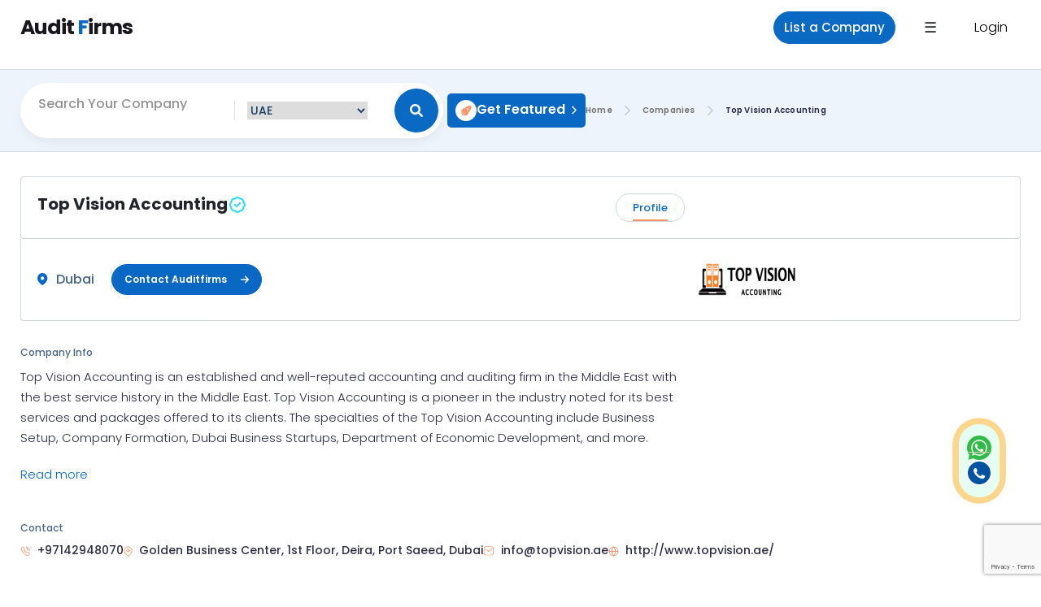

--- FILE ---
content_type: text/html; charset=UTF-8
request_url: https://www.auditfirms.ae/company/top-vision-accounting
body_size: 27912
content:
<!DOCTYPE html>
<html lang="en" class="pxp-root">

<head>
    <meta charset="UTF-8">
    <meta name="viewport" content="width=device-width, initial-scale=1.0">
    <meta http-equiv="X-UA-Compatible" content="ie=edge">
    <link rel="icon" type="image/x-icon" href="https://www.auditfirms.ae/uploads/settings/auditfirms6321a1faa8cfe.png">
    
        <link rel="stylesheet" type="text/css" href="https://cdn.jsdelivr.net/npm/intl-tel-input@17.0.3/build/css/intlTelInput.css" />
    
    <title>Top Vision Accounting, UAE - Portfolio, Reviews & Clients | Auditfirms.ae</title>
<meta name="description" content="Find portfolio, contact details, reviews, and clients’ list of Top Vision Accounting, UAE. Auditfirms.ae helps you get a detailed overview of Top Vision Accounting in UAE." />
<meta name="keywords" content="Top Vision Accounting UAE, Top Vision Accounting contact details, Top Vision Accounting Reviews, Top Vision Accounting clients, Top Vision Accounting Experience" />
<style>
  iframe{
    width:100%; 
    height:250px;
    border:0;
  }
.error{
  color: red;
}
.checked{
  color: #f2b600;
}

.star-rating-2 {
  direction: rtl;
  display: inline-block;
  padding: 20px 0;
  cursor: default;
}
.star-rating-2 input[type=radio] {
  display: none;
}
.star-rating-2 label {
  color: #bbb;
  font-size: 1rem;
  padding: 0;
  cursor: pointer;
  transition: all 0.3s ease-in-out;
}
.star-rating-2 label:hover,
.star-rating-2 label:hover ~ label,
.star-rating-2 input[type=radio]:checked ~ label {
  color: #f2b600;
}
.company-profile-contact-map { 
    overflow: hidden;
}
.contact-modal{
  max-width:650px !important;
}
.cont-left{
  padding:50px 25px;
  background: #0f3f6f;
}
.contact-modal .modal-body{
  padding:30px 0;
}
.cont-left{
  margin-left:-150px;
}
.cont-left h3{
  font-weight:600;
  font-size:20px;
  color:#fff;
  margin-bottom: 25px;
}
.cont-left p{
  font-size:14px;
  color:#fff;
  line-height:28px;
  margin:0 0 15px;
  padding-left:25px;
}
.cont-left p svg {
    position: relative;
    margin-left: -18px;
    top: -2px;
}
.popup-social {
  padding:15px 0 0;
  text-align: center;
}
.popup-social a{
  display:inline-block;
  margin:0 10px 0 0;
}
.cont-right{
  padding: 50px 50px 50px 25px; 
  
}
.cont-right h3{
  font-weight:600;
  font-size:20px;
  color:#0f3f6f; 
}
.cont-right p{ 
  font-size:14px;
  color:#000;
  margin-bottom:20px;
}
 
.cont-right .form-control{ 
  font-size:14px;
  color:#000; 
  font-weight:300;
}
 
.cont-right .btn { 
  background: #0968C3;
    border-radius: 5px;
    width: fit-content;
    padding: 8px 10px 8px 10px;
    display: flex;
    gap: 10px;
    color: #fff !important;
}
.cont-right .btn svg { 
  position: relative;
  top:6px;
}
.cont-center{
  padding: 50px 50px 50px 25px; 
  
}
    button#btnModeClose {
    position: absolute;
    right: 10px;
    top: 10px;
    z-index: 10;
}

.rela-com h4 {
    font-family: "Poppins";
    font-style: normal;
    font-weight: 400;
    font-size: 25px;
    line-height: 38px;
    color: #17171d;
}

.pxp-jobs-card-1.pxp-has-shadow, .pxp-jobs-card-2.pxp-has-shadow, .pxp-jobs-card-3.pxp-has-shadow { 
    border: 1px solid #f5f5f5;
}

.prevent-select {
  -webkit-user-select: none; /* Safari */
  -ms-user-select: none; /* IE 10 and IE 11 */
  user-select: none; /* Standard syntax */
}

.company-profile-contact-details-01 ul li {
  -webkit-user-select: none; /* Safari */
  -ms-user-select: none; /* IE 10 and IE 11 */
  user-select: none; /* Standard syntax */
}
   .cont-left{
     -webkit-user-select: none; /* Safari */
  -ms-user-select: none; /* IE 10 and IE 11 */
  user-select: none; /* Standard syntax */
} 
  @media  screen and (max-width:991px) {  
        .contact-modal .modal-body {
            padding: 0px 0;
        }
      
        .cont-left h1 {
            color: #fff !important;
            font-size: 1.5rem !important;
        }

    }
    
    
@media  screen and (max-width:767px) {
    
    button#btnModeClose {
        position: absolute;
        right: 10px;
        top: 10px;
        z-index: 10;
        color: #fff;
        opacity: 1;
        font-weight: 300;
    }
}
h1 {
   font-size: 20px !important; 
}
</style>

     <script type="application/ld+json">
{
  "@context": "https://schema.org",
  "@type": "FinancialService",
  "name": "Top Vision Accounting",
    "image": "https://www.auditfirms.ae/uploads/media/TOP-Vision-logo62ecfa17dfa3f.png",
    "@id": "",
  "url": "http://www.topvision.ae/",
  "telephone": "97142948070",
  "email": "info@topvision.ae",
  "address": {
    "@type": "PostalAddress",
    "streetAddress": "Golden Business Center, 1st Floor, Deira, Port Saeed, Dubai",
    "addressLocality": "Dubai",
    "postalCode": "",
    "addressCountry": "AE"
  }   
}
</script>


    <link rel="preconnect" href="https://fonts.googleapis.com">
    <link rel="preconnect" href="https://fonts.gstatic.com" crossorigin>
    <link href="https://fonts.googleapis.com/css2?family=Manrope:wght@200;300;400;500;600;700;800&display=swap" rel="stylesheet">


    <link href="https://fonts.googleapis.com/css2?family=Poppins:wght@200;300;500;600;700;800&display=swap" rel="stylesheet">

    <link rel="stylesheet" href="https://cdnjs.cloudflare.com/ajax/libs/font-awesome/6.1.0/css/all.min.css"
        integrity="sha512-10/jx2EXwxxWqCLX/hHth/vu2KY3jCF70dCQB8TSgNjbCVAC/8vai53GfMDrO2Emgwccf2pJqxct9ehpzG+MTw=="
        crossorigin="anonymous" referrerpolicy="no-referrer" />

    <link rel="stylesheet" href="https://www.auditfirms.ae/client/css/animate.css" />

    <link rel="stylesheet" href="https://www.auditfirms.ae/client/dist/css/bootstrap.css">

    <link rel="stylesheet" href="https://www.auditfirms.ae/client/css/custom.css">
    
    
      <link rel="stylesheet" href="https://www.auditfirms.ae/client/css/owl.carousel.css" />
      <link rel="stylesheet" href="https://www.auditfirms.ae/client/css/owl.theme.default.css" />


    <style>
        .comListDtailsContent ol li {
            list-style: auto;
            margin-left: 15px;
            font-family: "Manrope";
            font-style: normal;
            font-size: 14px;
            line-height: 149%;
            color: rgba(86, 84, 84, 0.76);
        }
        
        .comListDtailsContent ul li {
            list-style: auto;
            margin-left: 15px;
            font-family: "Manrope";
            font-style: normal;
            font-size: 14px;
            line-height: 149%;
            color: rgba(86, 84, 84, 0.76);
        }
        
    
    </style>    <!-- Google Tag Manager -->
<script>(function(w,d,s,l,i){w[l]=w[l]||[];w[l].push({'gtm.start':
new Date().getTime(),event:'gtm.js'});var f=d.getElementsByTagName(s)[0],
j=d.createElement(s),dl=l!='dataLayer'?'&l='+l:'';j.async=true;j.src=
'https://www.googletagmanager.com/gtm.js?id='+i+dl;f.parentNode.insertBefore(j,f);
})(window,document,'script','dataLayer','GTM-KCFDGGW');</script>
<!-- End Google Tag Manager -->
<meta name="yandex-verification" content="b621a405aa7b3238" />
                        <link rel="canonical" href="https://www.auditfirms.ae/company/top-vision-accounting" />
         <link rel="stylesheet" type="text/css" href="https://cdn.jsdelivr.net/npm/intl-tel-input@17.0.3/build/css/intlTelInput.css" />
<style>
    li.nav-item.nav-item-btn.login-btn {
    background-color: #fff;
    border-radius: 20px;
    margin-left: 10px;
}

li.nav-item.nav-item-btn.login-btn a {
    color: #000;
}


@media  screen and (max-width: 576px){
li.nav-item.nav-item-btn.login-btn a {
    color: #000;
    padding: 0.5rem 0.2rem;
}

li.nav-item.nav-item-btn.login-btn {
    margin-left: 5px;
}
li.nav-item.nav-item-btn.login-btn a {
       color: #000;
    font-size: 10px !important;
    padding-left: 10px;
    padding-right: 10px;
}

.pxp-logo > a {
    color: var(--pxpTextColor);
    text-decoration: none;
    font-size: 19px;
    font-weight: 700;
    letter-spacing: -1px;
    transition: var(--pxpHoverTransition);
    transition-property: opacity;
}



}
</style>
<style>


@media (min-width: 768px){
    .apply-dialog {
        max-width: 1000px;
    }
}

.apply-close-btn {
    outline: 0;
    position: absolute;
    z-index: 999;
    right: 0;
    width: 40px;
    height: 40px;
    border-radius: 50%;
    background-color: #fafafa !important;
    box-shadow: 3px 4px 5px -4px #000;
    margin: 10px;
    color: #1569a8;
}
   
.apply-body {
    padding: 0;
}

.leadform-left {
    padding: 18px 0 29px 24px;
    background: #f8f8f8;
}

.leadform-left p {
    font-size: 16px;
    font-weight: 700;
    margin-bottom: 15px;
    line-height: 21px;
}

.leadform-flex {
    display: flex;
    justify-content: space-between;
    margin-bottom: 15px;
    text-align: center;
    padding-right: 20px;
}

.leadform-left .leadform-flex .leadform-card {
    padding-top: 10px;
    padding-bottom: 10px;
    height: 130px;
    display: flex;
    justify-content: center;
}
.leadform-left .leadform-card {
    padding: 15px;
    background: #fff;
    border: 1px solid #e9e9e9;
    width: 46%;
    border-radius: 5px;
}
.lc-con {
    align-self: center;
}
.lc-con img {
    width: 40px;
}
.leadform-left .leadform-flex p {
    font-size: 12px !important;
    margin-top: 8px;
    line-height: 16px;
    font-weight: 700;
    margin-bottom: 15px;
}

.leadform-right {
    padding: 25px;
}
.sep_frm {
    margin-top: 40px;
    width: 70%;
}
.contact_ss {
    display: flex;
    justify-content: center;
}
.leadform-header {
    padding: 0 0 22px;
    display: flex;
    position: relative;
}
.leadform-header .lead-hdr-img {
    border-radius: 50%;
    background: #fff;
    padding: 24px;
    box-shadow: 0 1px 3px rgba(0, 0, 0, .12), 0 1px 2px rgba(0, 0, 0, .24);
}
.lead-hdr-img img {
    width: 50px;
    height: 50px;
    max-width: 50px;
}
.lead-hdr-info {
    margin-left: 13px;
}
.leadform-header .lead-hdr-info h3 {
    margin: 20px 0 0;
    font-size: 24px;
    font-weight: 700;
    color: #1569a8;
}
.leadform-right .form-fields {
    display: inline-block;
    margin-top: 7px;
    position: relative;
}

.materialize-label {
    overflow: hidden;
    position: relative;
    display: inline-block;
    padding-top: 6px;
    font-size: 14px;
    line-height: 1.5;
    width: 100%;
    font-weight: 400;
}
.materialize-label>input:not(:focus):placeholder-shown, .materialize-label>select:not(:focus):placeholder-shown, .materialize-label>textarea:not(:focus):placeholder-shown {
    border-top-color: #cfcfcf;
}
.materialize-label>input, .materialize-label>select, .materialize-label>textarea {
    box-sizing: border-box;
    margin: 0;
    border: 1px solid;
    border-color: transparent #cfcfcf #cfcfcf;
    border-radius: 4px;
    padding: 12px 13px 12px 32px;
    width: 100%;
    height: inherit;
    color: #4f4f4f;
    background-color: transparent;
    box-shadow: none;
    font-family: inherit;
    font-size: inherit;
    line-height: inherit;
    transition: border .2s, box-shadow .2s;
    -webkit-appearance: none;
}
.materialize-label>input:not(:focus):placeholder-shown+span, .materialize-label>select:not(:focus):placeholder-shown+span, .materialize-label>textarea:not(:focus):placeholder-shown+span {
    font-size: inherit;
    line-height: 60px;
    left: 15px;
    top: 0;
}
.materialize-label>input+span, .materialize-label>select+span, .materialize-label>textarea+span {
    position: absolute;
    top: 0;
    left: 0;
    display: flex;
    border-color: #cfcfcf;
    width: 100%;
    max-height: 100%;
    color: #4f4f4f;
    font-size: 90%;
    line-height: 15px;
    cursor: text;
    font-size: 12px !important;
    transition: color .2s, font-size .2s, line-height .2s;
}
.materialize-label>input+span::after, .materialize-label>input+span::before, .materialize-label>select+span::after, .materialize-label>select+span::before, .materialize-label>textarea+span::after, .materialize-label>textarea+span::before {
    content: "";
    display: block;
    box-sizing: border-box;
    margin-top: 6px;
    border-top: solid 1px;
    border-top-color: #cfcfcf;
    min-width: 15px;
    height: 8px;
    pointer-events: none;
    box-shadow: inset 0 1px transparent;
    transition: border-color .2s, box-shadow .2s;
}
.materialize-label>input+span::after, .materialize-label>input+span::before, .materialize-label>select+span::after, .materialize-label>select+span::before, .materialize-label>textarea+span::after, .materialize-label>textarea+span::before {
    content: "";
    display: block;
    box-sizing: border-box;
    margin-top: 6px;
    border-top: solid 1px;
    border-top-color: #cfcfcf;
    min-width: 15px;
    height: 8px;
    pointer-events: none;
    box-shadow: inset 0 1px transparent;
    transition: border-color .2s, box-shadow .2s;
}
.materialize-label>input+span::before, .materialize-label>select+span::before, .materialize-label>textarea+span::before {
    margin-right: 4px;
    border-left: solid 1px transparent;
    border-radius: 4px 0;
}
.arrow, .icon-lead-input {
    transform: translateY(-50%);
}
.icon-lead-input {
    position: absolute;
    top: 29px;
    left: 5px;
}
.icon-lead-input svg {
    height: 14px;
    width: 27px;
    fill: #4f4f4f;
}
.agree-section {
    font-size: 13px;
    margin-top: 10px;
    font-weight: 700;
}
.agree-section span {
    font-size: 13px;
}
.act-sb {
    text-align: right;
}
#contact-btn {
    padding: 15px 10px !important;
    width: 200px !important;
}
.act-sb button {
    cursor: pointer;
    border-radius: 30px;
    border: none;
    color: #fff;
    font-size: 14px !important;
    outline: 0;
    margin-top: 15px;
    background-color: #1569a8;
}
    
       .whatsapp_modal .close svg{ 
        width: 25px;
        height: 25px;  
       }
       .whatsapp_modal .modal-content{
       border:none;
       }
       .whatsapp_modal .modal-body  {
        padding: 20px;
        text-align: center;
        background:#fcf5eb;
       }
       .whatsapp_modal .modal-body svg{
        max-width: 80px;
        margin: 0 auto;
        display: block;
       }

       .whatsapp_modal .modal-body h3{
        font-size: 44px;
        color: #000;
        margin-bottom: 15px;
        font-weight: 700;
       }

       .whatsapp_modal .modal-body p {
            font-size: 22px;
            color: #666;
            margin-bottom: 25px;
            font-weight: 500;
        }

.whatsapp_modal .modal-body .btn {
    background-color: rgba(2,194,65,1); 
    font-size: 18px;
    color: #fff;
    margin-bottom: 15px;
    font-weight: 500; 
    padding: 15px 55px; 
    border-radius: 34px;  
    border: 0 none;
    font-size: 18px;
    font-weight: 500;
    z-index: 10;
}

.whatsapp_modal .modal-body.pop {
    padding: 35px;
    text-align: center;
    background: #fcf5eb;
}
input.form-control {
    margin-bottom: 15px;
}
button.button-submit {
    margin-left: 0;
    display: flex;
}

.contact_ss .cc-contact {
    align-self: center;
    margin: 10px 5px;
}
.call-opt {
    position: relative;
    border-radius: 3px;
    z-index: 1;
    margin: 20px 0;
    cursor: pointer;
    text-align: center;
    line-height: 42px;
    font-size: 22px;
    background: #1569a8;
    color:#fff;
}

.wtsp-opt {
    position: relative;
    border-radius: 3px;
    z-index: 1;
    margin: 20px 0;
    cursor: pointer;
    text-align: center;
    line-height: 42px;
    font-size: 22px;
    background: #1bd741;
    color:#fff;
}
.contact_ss.text-center {
    display: flex;
}
.cc_inr_contact {
    display: flex;
    justify-content: space-between;
    width: 100%;
    padding: 0 10px;
}

.cc_inr_contact span {
    color: #fff;
    text-transform: uppercase;
    font-size: 14px;
}

.cc_inr_contact i {
    align-self: center;
    color: #fff;
    padding-left: 10px;
}
.wtsp-opt i {
    font-size: 24px;
    color: #fff;
}

.contact_ss.text-center {
    display: flex;
    justify-content: space-between;
}


@media  only screen and (max-width: 991px) {

    .whatsapp_modal .modal-body h3 {
        font-size: 30px;
        color: #000;
        margin-bottom: 15px;
        font-weight: 700;
        text-align: left;
    }
    
    #contact-btn {
        padding: 15px 10px !important;
        width: 200px !important;
        display: flex;
        margin: 0px auto;
        justify-content: center;
        margin-top: 15px;
    }
}

@media  only screen and (max-width: 600px) {
  .whatsapp_modal .modal-body {
      padding: 20px;
      text-align: center;
      background: #fcf5eb;
  }
  
      .whatsapp_modal .modal-body h3 {
        font-size: 20px;
        color: #000;
        margin-bottom: 15px;
        font-weight: 700;
        text-align: left;
    }
    .leadform-header .lead-hdr-img {
        border-radius: 50%;
        background: #fff;
        padding: 14px;
        box-shadow: 0 1px 3px rgba(0, 0, 0, .12), 0 1px 2px rgba(0, 0, 0, .24);
    }
    
    .contact_ss.text-center {
        display: flex;
        justify-content: space-between;
        flex-direction: column;
    }
}


    </style>
</head>

<body class="">
<!-- Google Tag Manager (noscript) -->
<noscript><iframe src="https://www.googletagmanager.com/ns.html?id=GTM-KCFDGGW"
height="0" width="0" style="display:none;visibility:hidden"></iframe></noscript>
<!-- End Google Tag Manager (noscript) -->

    <header id="header" class="pxp-header fixed-top">

        <!-- /Menu-->
        <div id="header-nav">
            <div class="pxp-container">
                <div class="row justify-content-center">
                    <div class="col-lg-12 col-md-12 col-sm-12 col-xs-12">

                        <div class="navbar-header-block">
                        <nav class="navbar navbar-expand-lg no-border">

                            <div class="pxp-logo">
                                <a href="https://www.auditfirms.ae" class="pxp-animate">Audit <span>F</span>irms</a>
                            </div>


                            <!-- <button class="navbar-toggler" type="button" data-toggle="collapse"
                                data-target="#navbarSupportedContent" aria-controls="navbarSupportedContent"
                                aria-expanded="false" aria-label="Toggle navigation">
                                <span class="navbar-toggler-icon"></span>
                            </button> -->

                            <div class="collapse navbar-collapse" id="navbarSupportedContent">
                                <!-- <ul class="navbar-nav">


                                    <li class="nav-item">
                                        <a class="nav-link active" href="index.html">Home</a>
                                    </li>


                                    <li class="nav-item">
                                        <a class="nav-link" href="#">Companies</a>
                                    </li>


                                    <li class="nav-item">
                                        <a class="nav-link" href="#">Offerings</a>
                                    </li>

                                    <li class="nav-item">
                                        <a class="nav-link" href="#">Freezones</a>
                                    </li>

                                    <li class="nav-item">
                                        <a class="nav-link" href="#">Contact</a>
                                    </li>
                                </ul> -->

                        </nav>

                        <div id="mySidenav" class="sidenav">
                            <div class="pxp-container">
                                <div class="row pxp-pl-80 align-items-center justify-content-between">
                                    <div class="col-12 col-xl-12 col-xxl-12">
                                        <a href="javascript:void(0)" class="closebtn" onclick="closeNav()">&times;</a>
                                    </div>
                                </div>
                            </div>

                            <div class="pxp-container">
    <div class="row">
        <div class="col-md-12 overlay-navbar-items">
            <div class="row">
                                <div class="col-md-3 col-sm-6 col-6">
                    <div class="overlay-navbar-items-list">
                        <h4>Category</h4>
                        <ul>
                                                                                                            <li><a href="https://www.auditfirms.ae/corporate-tax">Corporate Tax</a></li>
                                                        <li><a href="https://www.auditfirms.ae/internal-auditors">Internal Auditors</a></li>
                                                        <li><a href="https://www.auditfirms.ae/audit-firms">Audit Firms</a></li>
                                                        <li><a href="https://www.auditfirms.ae/tax-consultants">Tax Consultants</a></li>
                                                        <li><a href="https://www.auditfirms.ae/external-auditors">External Auditors</a></li>
                                                        <li><a href="https://www.auditfirms.ae/vat-services">VAT Services</a></li>
                                                        <li><a href="https://www.auditfirms.ae/accounting-firms">Accounting Firms</a></li>
                                                        <li><a href="https://www.auditfirms.ae/cfo-services">CFO Services</a></li>
                                                        <li><a href="https://www.auditfirms.ae/bookkeeping-services">Bookkeeping</a></li>
                                                                                    </ul>
                    </div>
                </div>
                                <div class="col-md-3 col-sm-6 col-6">
                    <div class="overlay-navbar-items-list">
                        <h4>Location</h4>
                        <ul>
                                                                                                            <li><a href="https://www.auditfirms.ae/fujairah">Fujairah</a></li>
                                                        <li><a href="https://www.auditfirms.ae/dubai">Dubai</a></li>
                                                        <li><a href="https://www.auditfirms.ae/sharjah">Sharjah</a></li>
                                                        <li><a href="https://www.auditfirms.ae/ajman">Ajman</a></li>
                                                        <li><a href="https://www.auditfirms.ae/umm-al-quwain">Umm Al Quwain</a></li>
                                                        <li><a href="https://www.auditfirms.ae/abu-dhabi">Abu Dhabi</a></li>
                                                        <li><a href="https://www.auditfirms.ae/ras-al-khaimah">Ras Al Khaimah</a></li>
                                                                                    </ul>
                    </div>
                </div>
                                <div class="col-md-3 col-sm-6 col-6">
                    <div class="overlay-navbar-items-list">
                        <h4>Company</h4>
                        <ul>
                                                                                                            <li><a href="https://www.auditfirms.ae/user-verify">List a Company</a></li>
                                                        <li><a href="https://www.auditfirms.ae/blog">Blogs</a></li>
                                                        <li><a href="https://www.auditfirms.ae/about">About Us</a></li>
                                                        <li><a href="https://www.auditfirms.ae/terms-and-conditions">Terms &amp; Conditions</a></li>
                                                        <li><a href="https://www.auditfirms.ae/contact">Contact Us</a></li>
                                                        <li><a href="https://www.auditfirms.ae/topics">Forum</a></li>
                                                        <li><a href="https://www.auditfirms.ae/privacy-policy">Privacy Policy</a></li>
                                                                                    </ul>
                    </div>
                </div>
                            </div>
        
        </div>
    </div>
</div>

   













                            </div>                     

                        <div class="navbar-button-group">
                            <a class="navbar-btn navbar-job-btn" href="https://www.auditfirms.ae/account/add-company">List a Company</a>

                            <div class="open-overlay">
                                <span  href="javascript:void(0)"  onclick="openNav()">&#9776;</span>
                              </div>

                                                                
                                
                                <li class="nav-item nav-item-btn login-btn">
                                    <a class="nav-link" data-toggle="modal" data-target="#loginModal">Login</a>
                                </li>
                                
                                
                                
                        </div>
                        </div>
                        </div>

                    </div>
                </div>
            </div>
        </div>
    </header>
    
<div class="modal fade" id="exampleModal" tabindex="-1" role="dialog" aria-labelledby="exampleModalLabel" aria-hidden="true">
    <div class="modal-dialog modal-dialog-centered contact-modal" role="document">
        <div class="modal-content">
       
            <div class="modal-body">
                
                <button type="button" id="btnModeClose" class="close" data-dismiss="modal" aria-label="Close">
                     <span aria-hidden="true">&times;</span>
                   </button>
                
                <div class="row d-flex align-items-center flex-row-reverse">
                  
                    <div class="col-lg-12 col-md-12">
                        <div class="cont-right">
                            <h3>Get in Touch  </h3>
                            <p>Connect with the best accounting, auditing and financial service companies in Dubai. Submit your details below and we will connect you with the best service provider for you.</p>
                            <div class="alert hide" id="influencer-detail-popup-log"></div>
                            <form method="post" action="https://www.auditfirms.ae/lead" id="influencer-detail-popup"><input type="hidden" name="_token" value="qg6UM1H6tJwUgMnodv1BMczhaR2Hpc387edQVneg">                                <input type="hidden" name="agency" value="Top Vision Accounting">
                                <div class="form-group"> 
                                    <input type="text" class="form-control" placeholder="Enter name" name="name" required> 
                                </div>
                                <div class="form-group"> 
                                    <input type="email" class="form-control" placeholder="Enter email" name="email" required> 
                                </div>
                                <div class="form-group row ml-0 mr-0  ">
                                    <div class="col-sm-2 col-2 p-0">
                                        <input type="text" class="form-control form-control-sm"  value="+971" readonly>
                                    </div>
                                    <div class="col-sm-10 col-10 pr-0">
                                        <input type="text" class="form-control" placeholder="Enter phone number" name="phone" required>
                                    </div>
                                </div>

                                <div class="form-group"> 
                                    <textarea class="form-control" id="exampleFormControlTextarea1" placeholder="Your Message" rows="3" name="message"></textarea>
                                </div>
                                        <input type="hidden" name="recaptcha">

                                <button type="submit" id="modalsubmit" class="btn  ">Submit <svg height="12px" xmlns="http://www.w3.org/2000/svg" viewBox="0 0 448 512"><path d="M438.6 278.6l-160 160C272.4 444.9 264.2 448 256 448s-16.38-3.125-22.62-9.375c-12.5-12.5-12.5-32.75 0-45.25L338.8 288H32C14.33 288 .0016 273.7 .0016 256S14.33 224 32 224h306.8l-105.4-105.4c-12.5-12.5-12.5-32.75 0-45.25s32.75-12.5 45.25 0l160 160C451.1 245.9 451.1 266.1 438.6 278.6z" fill="rgba(255,255,255,1)"></path></svg></button>
                            </form>
                            <br>
                            <div class="">
                                <p style=" color: black;font-size: 12px;"> By submiting this Form, you agree to send your enquiry to leading agencies in UAE that matches your requirement.
                                If you like to contact any specific agency, use the contact form in respective page and connect with them using the email address or phone number.</p>
                            </div>
                        </div>
                        
                    </div>
                    
                    
                    <!--  <div class="col-lg-5 col-md-12">
                        <div class="cont-left" oncopy="return false" onpaste="return false" oncut="return false">
                         
                            <h3>Contact Details</h3>
                            <h3>Top Vision Accounting</h3>
                            <p><svg xmlns="http://www.w3.org/2000/svg" viewBox="0 0 24 24" width="16" height="16"><path fill="none" d="M0 0h24v24H0z"/><path d="M9.366 10.682a10.556 10.556 0 0 0 3.952 3.952l.884-1.238a1 1 0 0 1 1.294-.296 11.422 11.422 0 0 0 4.583 1.364 1 1 0 0 1 .921.997v4.462a1 1 0 0 1-.898.995c-.53.055-1.064.082-1.602.082C9.94 21 3 14.06 3 5.5c0-.538.027-1.072.082-1.602A1 1 0 0 1 4.077 3h4.462a1 1 0 0 1 .997.921A11.422 11.422 0 0 0 10.9 8.504a1 1 0 0 1-.296 1.294l-1.238.884zm-2.522-.657l1.9-1.357A13.41 13.41 0 0 1 7.647 5H5.01c-.006.166-.009.333-.009.5C5 12.956 11.044 19 18.5 19c.167 0 .334-.003.5-.01v-2.637a13.41 13.41 0 0 1-3.668-1.097l-1.357 1.9a12.442 12.442 0 0 1-1.588-.75l-.058-.033a12.556 12.556 0 0 1-4.702-4.702l-.033-.058a12.442 12.442 0 0 1-.75-1.588z" fill="rgba(239,239,239,1)"/></svg> +97142948070</p>
                            <p><svg xmlns="http://www.w3.org/2000/svg" viewBox="0 0 24 24" width="16" height="16"><path fill="none" d="M0 0h24v24H0z"/><path d="M12 20.9l4.95-4.95a7 7 0 1 0-9.9 0L12 20.9zm0 2.828l-6.364-6.364a9 9 0 1 1 12.728 0L12 23.728zM12 13a2 2 0 1 0 0-4 2 2 0 0 0 0 4zm0 2a4 4 0 1 1 0-8 4 4 0 0 1 0 8z" fill="rgba(239,239,239,1)"/></svg> Golden Business Center, 1st Floor, Deira, Port Saeed, Dubai</p>
                            <p><svg xmlns="http://www.w3.org/2000/svg" viewBox="0 0 24 24" width="16" height="16"><path fill="none" d="M0 0h24v24H0z"/><path d="M3 3h18a1 1 0 0 1 1 1v16a1 1 0 0 1-1 1H3a1 1 0 0 1-1-1V4a1 1 0 0 1 1-1zm17 4.238l-7.928 7.1L4 7.216V19h16V7.238zM4.511 5l7.55 6.662L19.502 5H4.511z" fill="rgba(239,239,239,1)"/></svg> info@topvision.ae</p>
                            <p><svg xmlns="http://www.w3.org/2000/svg" viewBox="0 0 24 24" width="16" height="16"><path fill="none" d="M0 0h24v24H0z"/><path d="M18.031 16.617l4.283 4.282-1.415 1.415-4.282-4.283A8.96 8.96 0 0 1 11 20c-4.968 0-9-4.032-9-9s4.032-9 9-9 9 4.032 9 9a8.96 8.96 0 0 1-1.969 5.617zm-2.006-.742A6.977 6.977 0 0 0 18 11c0-3.868-3.133-7-7-7-3.868 0-7 3.132-7 7 0 3.867 3.132 7 7 7a6.977 6.977 0 0 0 4.875-1.975l.15-.15z" fill="rgba(239,239,239,1)"/></svg> http://www.topvision.ae/</p>
                             <div class="popup-social">
                                <a href="" target="_blank"><svg xmlns="http://www.w3.org/2000/svg" viewBox="0 0 24 24" width="16" height="16"><path fill="none" d="M0 0h24v24H0z"/><path d="M12 9a3 3 0 1 0 0 6 3 3 0 0 0 0-6zm0-2a5 5 0 1 1 0 10 5 5 0 0 1 0-10zm6.5-.25a1.25 1.25 0 0 1-2.5 0 1.25 1.25 0 0 1 2.5 0zM12 4c-2.474 0-2.878.007-4.029.058-.784.037-1.31.142-1.798.332-.434.168-.747.369-1.08.703a2.89 2.89 0 0 0-.704 1.08c-.19.49-.295 1.015-.331 1.798C4.006 9.075 4 9.461 4 12c0 2.474.007 2.878.058 4.029.037.783.142 1.31.331 1.797.17.435.37.748.702 1.08.337.336.65.537 1.08.703.494.191 1.02.297 1.8.333C9.075 19.994 9.461 20 12 20c2.474 0 2.878-.007 4.029-.058.782-.037 1.309-.142 1.797-.331.433-.169.748-.37 1.08-.702.337-.337.538-.65.704-1.08.19-.493.296-1.02.332-1.8.052-1.104.058-1.49.058-4.029 0-2.474-.007-2.878-.058-4.029-.037-.782-.142-1.31-.332-1.798a2.911 2.911 0 0 0-.703-1.08 2.884 2.884 0 0 0-1.08-.704c-.49-.19-1.016-.295-1.798-.331C14.925 4.006 14.539 4 12 4zm0-2c2.717 0 3.056.01 4.122.06 1.065.05 1.79.217 2.428.465.66.254 1.216.598 1.772 1.153a4.908 4.908 0 0 1 1.153 1.772c.247.637.415 1.363.465 2.428.047 1.066.06 1.405.06 4.122 0 2.717-.01 3.056-.06 4.122-.05 1.065-.218 1.79-.465 2.428a4.883 4.883 0 0 1-1.153 1.772 4.915 4.915 0 0 1-1.772 1.153c-.637.247-1.363.415-2.428.465-1.066.047-1.405.06-4.122.06-2.717 0-3.056-.01-4.122-.06-1.065-.05-1.79-.218-2.428-.465a4.89 4.89 0 0 1-1.772-1.153 4.904 4.904 0 0 1-1.153-1.772c-.248-.637-.415-1.363-.465-2.428C2.013 15.056 2 14.717 2 12c0-2.717.01-3.056.06-4.122.05-1.066.217-1.79.465-2.428a4.88 4.88 0 0 1 1.153-1.772A4.897 4.897 0 0 1 5.45 2.525c.638-.248 1.362-.415 2.428-.465C8.944 2.013 9.283 2 12 2z" fill="rgba(239,239,239,1)"/></svg></a>
                                <a href="" target="_blank"><svg xmlns="http://www.w3.org/2000/svg" viewBox="0 0 24 24" width="16" height="16"><path fill="none" d="M0 0h24v24H0z"/><path d="M15.3 5.55a2.9 2.9 0 0 0-2.9 2.847l-.028 1.575a.6.6 0 0 1-.68.583l-1.561-.212c-2.054-.28-4.022-1.226-5.91-2.799-.598 3.31.57 5.603 3.383 7.372l1.747 1.098a.6.6 0 0 1 .034.993L7.793 18.17c.947.059 1.846.017 2.592-.131 4.718-.942 7.855-4.492 7.855-10.348 0-.478-1.012-2.141-2.94-2.141zm-4.9 2.81a4.9 4.9 0 0 1 8.385-3.355c.711-.005 1.316.175 2.669-.645-.335 1.64-.5 2.352-1.214 3.331 0 7.642-4.697 11.358-9.463 12.309-3.268.652-8.02-.419-9.382-1.841.694-.054 3.514-.357 5.144-1.55C5.16 15.7-.329 12.47 3.278 3.786c1.693 1.977 3.41 3.323 5.15 4.037 1.158.475 1.442.465 1.973.538z" fill="rgba(239,239,239,1)"/></svg></a>
                                <a href="" target="_blank"><svg xmlns="http://www.w3.org/2000/svg" viewBox="0 0 24 24" width="16" height="16"><path fill="none" d="M0 0h24v24H0z"/><path d="M12 9.55C12.917 8.613 14.111 8 15.5 8a5.5 5.5 0 0 1 5.5 5.5V21h-2v-7.5a3.5 3.5 0 0 0-7 0V21h-2V8.5h2v1.05zM5 6.5a1.5 1.5 0 1 1 0-3 1.5 1.5 0 0 1 0 3zm-1 2h2V21H4V8.5z" fill="rgba(239,239,239,1)"/></svg></a>
                            </div> 
                        </div>
                    </div>  -->
                   
                </div>
            </div>
        </div>
    </div>
</div>
    <!-- /Menu -->

    <section id="list-banner-section">
      <div class="pxp-container">
          <div class="row pxp-pl-80 align-items-center justify-content-between">
              <div class="col-lg-12 col-md-12 col-sm-12 col-12 col-xl-5 col-xxl-6">
                <div class="pxp-hero-form pxp-hero-form-round">
    <form class="row gx-3 align-items-center" action="https://www.auditfirms.ae/search" method="get">
        <div class="col-lg-6 col-md-6 col-sm-6 col-12">
            <div class="mb-3 mb-sm-0">
                <input id="input1" name="search" type="text" class="form-control" placeholder="Search Your Company">
                <div id="list1" class="list-group suggestions-container hide">
                    <div class="list-group-item suggestions-container-item">
                    
                        <div class="suggestions-container-item-top-block">
                        <div class="suggestions-container-item-top-block-btn active" id="all">
                            <span class="">All</span>
                        </div>
                        <div class="suggestions-container-item-top-block-btn" id="agency-click">
                            <span class="">Companies</span>
                        </div>
                        <div class="suggestions-container-item-top-block-btn" id="category">
                            <span class="">Categories</span>
                        </div>
                        </div>

                        <ul class="suggestions-container-item-block" id="result">
                            


                        </ul>
                    </div>
                </div>
            </div>
        </div>
        <div class="col-lg-4 col-md-4 col-sm-4 col-12 pxp-has-left-border">
            <div class="mb-3 mb-sm-0">
                <select name="state" id="location">
                    <option value="">UAE</option>
                                        <option value="3796">Abu Dhabi</option>
                                        <option value="3797">Ajman</option>
                                        <option value="3798">Dubai</option>
                                        <option value="3799">Ras Al Khaimah</option>
                                        <option value="3802">Umm Al Quwain</option>
                                        <option value="3803">Fujairah</option>
                                        <option value="4122">Sharjah</option>
                                    </select>
            </div>
        </div>
        <div class="col-lg-2 col-md-2 col-sm-2 col-12">
            <button type="submit"><span class="fa fa-search"></span></button>
        </div>
    </form>
</div>
                  
  
              
              </div>


              <div class="col-lg-12 col-md-12 col-sm-12 col-xs-12 col-xl-7">
                    


                
                <div class="section-right-block-content section-overflow">
                  <div class="section-right-block">
                    <div class="startbiz-badge">
                        <img src="https://www.auditfirms.ae/client/img/badge-icon.svg">
                    </div>
  
                    <a href="https://www.auditfirms.ae/contact" class="knowmore-btn">Get Featured<svg width="8" height="11" viewBox="0 0 5 8" fill="none" xmlns="http://www.w3.org/2000/svg">
                        <path d="M1 7L4 4L1 1" stroke="#fff" stroke-linecap="round" stroke-linejoin="round"></path>
                        </svg></a>
                </div>

                <ul class="nav-breadcrubms">
                    <li><a href="https://www.auditfirms.ae">Home</a></li>
                    <li class="nav-breadcrubms-arrow"><svg width="7" height="12" viewBox="0 0 7 12" fill="none" xmlns="http://www.w3.org/2000/svg">
                      <path fill-rule="evenodd" clip-rule="evenodd" d="M0 11.196L5.35926 6L0 0.804L0.827826 0L7 6.003L0.827826 12L0 11.196Z" fill="#BDBDBD"></path>
                      </svg>
                      </li>
                    <li><a href="https://www.auditfirms.ae/company">Companies</a></li>
                    <li class="nav-breadcrubms-arrow"><svg width="7" height="12" viewBox="0 0 7 12" fill="none" xmlns="http://www.w3.org/2000/svg">
                      <path fill-rule="evenodd" clip-rule="evenodd" d="M0 11.196L5.35926 6L0 0.804L0.827826 0L7 6.003L0.827826 12L0 11.196Z" fill="#BDBDBD"></path>
                      </svg>
                      </li>
                      <li>Top Vision Accounting</li>
                </ul>
                </div>
          
              </div>
  
           
          </div>
      </div>
  
  </section>

  <section id="search-companies-mobile-view-section">
      <div class="pxp-container">
        <div class="row">
          <div class="col-md-12">
          
          <div class="">
    <form class="row gx-3 align-items-center" action="https://www.auditfirms.ae/search" method="get">


    <div class="col-md-12">



    <div class="header-location-block justify-content-end mob-header-location-block">
              <div class="header-location-input-block">
                <input id="input2" name="search" type="text" placeholder="Search Companies" autocomplete="false">

                <div id="list2" class="list-group suggestions-container hide">
                  <div class="list-group-item suggestions-container-item">
                   
                      <div class="suggestions-container-item-top-block">
                        <div class="suggestions-container-item-top-block-btn active " id="all">
                          <span class="">All</span>
                        </div>
                        <div class="suggestions-container-item-top-block-btn" id="agency-click">
                          <span class="">Companies</span>
                        </div>
                        <div class="suggestions-container-item-top-block-btn" id="category">
                          <span class="">Category</span>
                        </div>
                      </div>

                      <ul class="suggestions-container-item-block" id="result-mob">
                          

                          

                      </ul>
                  </div>
                </div>




            </div>


            <div class="header-location-input-block-02">
              <div class="location-form">
                
                  <fieldset>
                      <svg class="location-select-svg" version="1.1" id="Layer_1" xmlns="http://www.w3.org/2000/svg" xmlns:xlink="http://www.w3.org/1999/xlink" x="0px" y="0px"
                      width="12px" height="14px" viewBox="0 0 12 14" enable-background="new 0 0 12 14" xml:space="preserve">
                    <path fill="#183E62" d="M6,0.203c-3.199,0-5.802,2.568-5.802,5.747c0,1.977,1.153,3.928,2.375,5.349
                      c0.619,0.719,1.275,1.324,1.854,1.756c0.289,0.216,0.567,0.394,0.817,0.52C5.479,13.693,5.747,13.796,6,13.796
                      s0.521-0.103,0.757-0.222c0.25-0.126,0.527-0.304,0.816-0.52c0.579-0.432,1.236-1.037,1.854-1.756
                      c1.223-1.421,2.375-3.372,2.375-5.349C11.802,2.771,9.199,0.203,6,0.203z M6.198,7.203c-0.829,0-1.5-0.671-1.5-1.5
                      s0.671-1.5,1.5-1.5c0.828,0,1.5,0.671,1.5,1.5S7.026,7.203,6.198,7.203z"/>
                    </svg>

                    <select name="state" id="location" class="custom-select sources" data-placeholder="UAE">
                                            <option value="3796">Abu Dhabi</option>
                                            <option value="3797">Ajman</option>
                                            <option value="3798">Dubai</option>
                                            <option value="3799">Ras Al Khaimah</option>
                                            <option value="3802">Umm Al Quwain</option>
                                            <option value="3803">Fujairah</option>
                                            <option value="4122">Sharjah</option>
                                          </select>
                   
                      
                  </fieldset>
              </div>
            </div>








      <div class="header-location-input-block-03">
        <div class="search-block" >
            <button type="submit"><span class="search-block-text">Search</span></button>
            <span class="search-block-icon"><svg width="14" height="15" viewBox="0 0 14 15" fill="none" xmlns="http://www.w3.org/2000/svg">
              <circle cx="6.67033" cy="6.67033" r="5.67033" stroke="#fff" stroke-width="1.5"></circle>
              <path d="M10.2144 11.6318L12.0677 14" stroke="#fff" stroke-width="1.5" stroke-linecap="round"></path>
              </svg></span>
        </div>
      </div>




        </div>
        </div>

    </form>
</div>



            </div>
          </div>
        </div>
      </div>
  </section>



    <!-- /Menu -->


    
<section id="compant-details-profile-section">
    <div class="pxp-container">
        <div class="row">
            <div class="col-lg-12 col-md-12 col-sm-12 col-12 compant-details-profile-block-sticky">
              <div class="compant-details-profile-block">
                <div class="">
                <div class="row align-items-center">

                  <div class="col-lg-12 col-md-12 col-sm-12 col-12">
                  <div class="company-detail-mobile-pre-logo-block">
                                        <div class="compant-detail-compant-logo">
                      <img src="https://www.auditfirms.ae/uploads/media/TOP-Vision-logo62ecfa17dfa3f.png" alt=""><i><img src="  " alt=""></i>
                    </div>
                    
                    <div class="compant-detail-block-item-location">
                      <img src="  ">
                        <a href="https://www.auditfirms.ae/dubai"><span>Dubai</span></a>                            
                    </div>
                  </div>
                  </div>

                    <div class="col-lg-7 col-md-12 col-sm-12 col-12">
                      <div class="compant-details-profile-block-01">
                      
                        <div class="compant-details-profile-block-title ">
                          <h1 data-toggle="modal" data-target="#exampleModal">Top Vision Accounting<i class="mob-display-none"><img  src="https://www.auditfirms.ae/client/img/verify.svg" alt=""></i></h1>
                        
                        </div>
                        <div class="rating-block-compant-details mob-display-none">
                        
                     
                        </div>


                      </div>
                    </div>

                    <div class="col-lg-5 col-md-12 col-sm-12 col-12">
                      <div class="compant-details-profile-block-02">
                          <a class="detail-btn active" href="#company-profile">Profile</a>
                                                                             </div>
                    </div>
                </div>
                </div>
            </div>
            </div>



            <div class="col-lg-12 col-md-12 col-sm-12 col-12">
    
  
              <section id="compant-details-profile-section2">
             
                <div class="row">
                    <div class="col-lg-12 col-md-12 col-sm-12 col-12">
                      <div class="compant-details-profile-block top-border-none">
                        <div class="row align-items-center">
          
                            <div class="col-lg-8 col-md-10 col-sm-12 col-12">
                              <div class="compant-details-profile-block-03">
                              
                                <div class="company-details-info-block">
                                  <div class="company-details-info-block-item mob-display-none" >
                                    <div class="compant-detail-block-item-location">
                                      <img src="https://www.auditfirms.ae/client/img/Location.svg">
                                        <a href="https://www.auditfirms.ae/dubai"><span>Dubai</span></a>                            
                                    </div>
                                  </div>
                                                                                                      
                                  <!-- <div class="company-details-info-block-item">
                                    <i><img src="https://www.auditfirms.ae/client/img/info-dep.svg" alt=""></i>
                                    <h4>Auditing</h4>
                                  </div> -->
  <a class="connect-btn-fill mar"  data-toggle="modal" data-target="#exampleModal">Contact Auditfirms <svg height="12px" xmlns="http://www.w3.org/2000/svg" viewBox="0 0 448 512"><path d="M438.6 278.6l-160 160C272.4 444.9 264.2 448 256 448s-16.38-3.125-22.62-9.375c-12.5-12.5-12.5-32.75 0-45.25L338.8 288H32C14.33 288 .0016 273.7 .0016 256S14.33 224 32 224h306.8l-105.4-105.4c-12.5-12.5-12.5-32.75 0-45.25s32.75-12.5 45.25 0l160 160C451.1 245.9 451.1 266.1 438.6 278.6z"></path></svg></a>
                     

                                </div>
                              </div>
                            </div>

                                                        <div class="col-lg-4 col-md-2 col-sm-12 col-12 mob-display-none">

                              <div class="compant-detail-compant-logo">
                                <img src="https://www.auditfirms.ae/uploads/media/TOP-Vision-logo62ecfa17dfa3f.png" alt="">
                              </div>
                            </div>
                                                    </div>
                    </div>
                    </div>
                </div>
            
          </section>



            <section id="company-profile">
          
                  <div class="row justify-content-between">


                   


                    
                    <div class="col-lg-8 col-md-8 col-sm-12 col-12">
                        <div class="company-profile-text">
                          <h4>Company Info</h4>
                            <p>Top Vision Accounting is an established and well-reputed accounting and auditing firm in the Middle East with the best service history in the Middle East. Top Vision Accounting is a pioneer in the industry noted for its best services and packages offered to its clients. The specialties of the Top Vision Accounting include Business Setup, Company Formation, Dubai Business Startups, Department of Economic Development, and more.<br></p>
            
                            <div class="moretext">
                              <p><p>Top Vision Accounting is a well-reputed and well-established business organization based in Dubai, UAE with excellent professional history. Top Vision Accounting is a registered professional service organization, located in Dubai. The company provides services with the highest professional standards that meet the requirement of its clients such as Bookkeeping  Financial Statements, Audit and Assurance, Taxes&nbsp; Services, Incorporation, Internal Audit, Arbitration, Insolvency, and Bankruptcy services. The company has clients that represent a broad range of businesses and industries. The company’s services are tailored to the specific needs of each client. The company is creative and progressive in helping its clients achieve their goals. With an excellent reputation amongst the top audit firms in Dubai, Abu Dhabi, and across the UAE, the team at Top Vision provides high-quality audits and assurance services that provide confidence, value, and transparency, and offers exceptional client service through its multidisciplinary teams.</p><p>The company provides high-quality audits and assurance services that provide confidence, value, and transparency, and offers exceptional client service through its multidisciplinary teams. The company provides consistent audits by assembling the right multidisciplinary teams to address the most complex issues, using its audit methodology, and deploying the latest, high-quality auditing procedures and tools. And because the company understands that to achieve its clients’ potential the client needs a tailored service as much as a consistent methodology. Clients gain benefits from its sector and subject-matter knowledge and technical insights of its professional team. The company’s people focus on the higher-risk areas of the audit and thus help its clients see their business from a new perspective.&nbsp;</p><p>The company considers it its job to continually inform its clients about accounting, financial and regulatory developments that may affect their business. Being up to date with developments, the management can make informed strategic decisions on a timely basis.<br></p><p>The specialties of the company include Audit, Consulting, Risk Advisory, Legal Advisory, Accounting, Taxation, VAT Advisory, CFO Services, Bookkeeping, Payroll, Financial Analysis, HR, Audit  Assurance, and Financial Advisory, Compliance Services, Regulatory Advisory, Financial Reporting, Human Capital Consulting, and Investment Advisory.<br></p><div><br></div></p>
                            </div>
                                                         <a class="read-more moreless-button" >Read more</a>
                                                    </div>
                        
                        
                    
                    
                    </div>
                                        
                    <div class="col-lg-4 col-md-4 col-sm-12 col-12">

                    <div class="company-profile-contact-details-02">
                      <div class="company-profile-contact-map">
                        
                      <!-- <iframe src="https://www.google.com/maps/embed?pb=!1m18!1m12!1m3!1d3928.9527768481225!2d76.34013871533175!3d10.0207557754247!2m3!1f0!2f0!3f0!3m2!1i1024!2i768!4f13.1!3m3!1m2!1s0x3b080c8aa79bb355%3A0xa89d5c54ed9bdb20!2sSpiderWorks%20Technologies%20Pvt%20Ltd!5e0!3m2!1sen!2sin!4v1658135812418!5m2!1sen!2sin" width="100%" height="250" style="border:0;" allowfullscreen="" loading="lazy" referrerpolicy="no-referrer-when-downgrade"></iframe> -->
                      </div>
                    </div>
                    </div>
                    
                    
                     <div class="col-lg-12 col-md-12 col-sm-12 col-12">
                      <div class="company-profile-contact-details">
                          <div class="company-profile-contact-details-01">
                              <h4>Contact</h4>
            
                              <ul class="prevent-select">
                                                                <li><i><img src="https://www.auditfirms.ae/client/img/phone.svg" alt=""></i><a  data-toggle="modal" data-target="#exampleModal">+97142948070
                                </a></li>
                                                                                                <li><i><img src="https://www.auditfirms.ae/client/img/Location2.svg" alt=""></i><a data-toggle="modal" data-target="#exampleModal">Golden Business Center, 1st Floor, Deira, Port Saeed, Dubai</a></li>
                                                                                                <li><i><img src="https://www.auditfirms.ae/client/img/email.svg" alt=""></i><a  data-toggle="modal" data-target="#exampleModal"><span class="__cf_email__" data-cfemail="167f78707956627966607f657f7978387773">[email&#160;protected]</span></a></li>
                                                                                                  <li><i><img src="https://www.auditfirms.ae/client/img/web.svg"  alt=""></i><a  data-toggle="modal" data-target="#exampleModal"  target="_blank">http://www.topvision.ae/</a></li>
                                                              </ul>
                          </div>
            

                      </div>
                                          </div>
                   

                    <div class="col-lg-12 col-md-12 col-sm-12 col-12">

                    <div class="company-detail-mob-accordion" id="accordionDetail">
                      <ul>
                                                    <li id=""><span class="collapsed ac-icon" data-toggle="collapse"  data-target="#company-brief" aria-expanded="false" aria-controls="company-brief">Company Brief</span>
                                       
                            <div id="company-brief" class="collapse" aria-labelledby="footermenu1" data-parent="#accordionDetail">
                              <div class="company-profile-text-mob">
                                <p>Top Vision Accounting is an established and well-reputed accounting and auditing firm in the Middle East with the best service history in the Middle East. Top Vision Accounting is a pioneer in the industry noted for its best services and packages offered to its clients. The specialties of the Top Vision Accounting include Business Setup, Company Formation, Dubai Business Startups, Department of Economic Development, and more.<br></p>
                                <div class="">
                                  <p><p>Top Vision Accounting is a well-reputed and well-established business organization based in Dubai, UAE with excellent professional history. Top Vision Accounting is a registered professional service organization, located in Dubai. The company provides services with the highest professional standards that meet the requirement of its clients such as Bookkeeping  Financial Statements, Audit and Assurance, Taxes&nbsp; Services, Incorporation, Internal Audit, Arbitration, Insolvency, and Bankruptcy services. The company has clients that represent a broad range of businesses and industries. The company’s services are tailored to the specific needs of each client. The company is creative and progressive in helping its clients achieve their goals. With an excellent reputation amongst the top audit firms in Dubai, Abu Dhabi, and across the UAE, the team at Top Vision provides high-quality audits and assurance services that provide confidence, value, and transparency, and offers exceptional client service through its multidisciplinary teams.</p><p>The company provides high-quality audits and assurance services that provide confidence, value, and transparency, and offers exceptional client service through its multidisciplinary teams. The company provides consistent audits by assembling the right multidisciplinary teams to address the most complex issues, using its audit methodology, and deploying the latest, high-quality auditing procedures and tools. And because the company understands that to achieve its clients’ potential the client needs a tailored service as much as a consistent methodology. Clients gain benefits from its sector and subject-matter knowledge and technical insights of its professional team. The company’s people focus on the higher-risk areas of the audit and thus help its clients see their business from a new perspective.&nbsp;</p><p>The company considers it its job to continually inform its clients about accounting, financial and regulatory developments that may affect their business. Being up to date with developments, the management can make informed strategic decisions on a timely basis.<br></p><p>The specialties of the company include Audit, Consulting, Risk Advisory, Legal Advisory, Accounting, Taxation, VAT Advisory, CFO Services, Bookkeeping, Payroll, Financial Analysis, HR, Audit  Assurance, and Financial Advisory, Compliance Services, Regulatory Advisory, Financial Reporting, Human Capital Consulting, and Investment Advisory.<br></p><div><br></div></p>
                                </div>
                
                                <!--<a class="read-more moreless-button" href="#">Read more</a>-->
                            </div>
                            </div>                      
                          </li>
                                 
                        </ul>
                      </div>
                    </div>
                    




                  </div>
            
            </section>
            
            
            
            
            
          
            
            
            
       
            
              
            
            
            
            
            
              <section id="company-details-user-reviews">
              
                    <div class="row">
                        <div class="col-lg-8 col-md-8 col-sm-12 col-12">
                          <div class="company-details-user-reviews-block-01">
                            <div class="row company-details-user-reviews-block-title">
                              

                              <div class="col-lg-4 col-md-6 col-sm-6 col-6 section-title-user-reviews">
                                <h2>User <b>Reviews</b></h2>
                                <div class="rating-block-compant-details user-review">
                                  <div class="star-rating">
        </div>

    <span class="rating-span">
                                                                            </span>
                                </div>
                              </div>

                                                          
                              <div class="col-lg-8 col-md-6 col-sm-6 col-6 section-title-user-reviews-02">
              
                                <span>Do you know this company?</span>
                                <a href="" class="submit-review-btn" data-toggle="modal" data-target="#loginModal"><i><img src="https://www.auditfirms.ae/client/img/review.svg" alt=""></i> Submit Review</a>
                                
                              </div>
                                                          </div>
                                                                      
                    
                          
              
              
              
                          </div>
                        </div>
              
              
                        <div class="col-lg-4 col-md-4 col-sm-12 col-12">
                          <div class="become-member-block">
                              <h2>Speak to <b>Expert</b></h2>
              
                              <div class="member-sign-in-block">
                                <img src="https://www.auditfirms.ae/client/img/become-member.jpg" class="img-responsive">
                                <div class="member-sign-in-block-text">
                                  <a href="" class="exclusive-btn" data-toggle="modal" data-target="#exampleModal">Contact Us</a>
                                  <h3>Get a Call Back!</h3>
                                </div>
                              </div>  
              
              
                              <div class="sidebar-featured-box">
                                    
                                <svg width="44" height="44" viewBox="0 0 44 44" fill="none" xmlns="http://www.w3.org/2000/svg">
                                  <circle cx="22" cy="22" r="22" fill="white"/>
                                  <path fill-rule="evenodd" clip-rule="evenodd" d="M28.6893 12.0207C30.1992 11.8232 31.4447 13.0687 31.2472 14.5785C30.967 16.7211 30.1964 20.3775 28.0065 22.7386C27.3204 23.4783 26.4942 24.1621 25.6438 24.7706L25.8889 26.4863C25.9626 27.0028 25.7889 27.5238 25.42 27.8927L22.5322 30.7805C21.5664 31.7464 19.9125 31.1951 19.7193 29.8429L19.3393 27.183C19.0996 27.0624 18.8772 26.9028 18.6825 26.708L16.5599 24.5854C16.3651 24.3906 16.2055 24.1683 16.0849 23.9286L13.425 23.5486C12.0728 23.3554 11.5215 21.7015 12.4873 20.7357L15.3751 17.8479C15.744 17.479 16.2651 17.3053 16.7816 17.379L18.4973 17.6241C19.1058 16.7737 19.7896 15.9474 20.5293 15.2614C22.8904 13.0715 26.5468 12.3009 28.6893 12.0207ZM14.8315 24.586C15.1244 24.8789 15.1244 25.3538 14.8315 25.6467L13.548 26.9302C13.2551 27.223 12.7802 27.223 12.4873 26.9302C12.1945 26.6373 12.1945 26.1624 12.4873 25.8695L13.7708 24.586C14.0637 24.2931 14.5386 24.2931 14.8315 24.586ZM16.7567 26.5112C17.0496 26.8041 17.0496 27.279 16.7567 27.5719L14.1897 30.1388C13.8968 30.4317 13.422 30.4317 13.1291 30.1388C12.8362 29.8459 12.8362 29.371 13.1291 29.0781L15.696 26.5112C15.9889 26.2183 16.4638 26.2183 16.7567 26.5112ZM18.6819 28.4364C18.9747 28.7293 18.9747 29.2042 18.6819 29.4971L17.3984 30.7805C17.1055 31.0734 16.6306 31.0734 16.3377 30.7805C16.0448 30.4876 16.0448 30.0128 16.3377 29.7199L17.6212 28.4364C17.9141 28.1435 18.389 28.1435 18.6819 28.4364ZM23.2852 19.9825C22.5764 19.2736 22.5764 18.1244 23.2852 17.4155C23.9941 16.7067 25.1433 16.7067 25.8522 17.4155C26.561 18.1244 26.561 19.2736 25.8522 19.9825C25.1433 20.6913 23.9941 20.6913 23.2852 19.9825Z" fill="#FF936A"/>
                                  </svg>
                                  
                                    <h3>Want to get <span>Featured?</span></h3>
                          
                                    <a href="https://www.auditfirms.ae/contact"><svg width="15" height="15" viewBox="0 0 15 15" fill="none" xmlns="http://www.w3.org/2000/svg">
                                      <path d="M13.3428 1.00006L1 13.3393" stroke="#BDEFFF" stroke-width="1.8" stroke-linecap="round" stroke-linejoin="round"/>
                                      <path d="M13.3432 13.0545V1.00015H1.28882" stroke="#BDEFFF" stroke-width="1.8" stroke-linecap="round" stroke-linejoin="round"/>
                                      </svg>
                                      Contact Us</a>
                  
                            </div>
                  
              
              
                          </div>
              
                          
              
                        </div>
              
                    </div>
                                  </section>
              
            
            
             <section id="job-offer-section" class=" pt-100  " >
        <div class="pxp-container">
            <div class="row">
                <div class="col-lg-12 col-md-12 col-sm-12 col-12 rela-com  ">
                    <h4 class="text-left">Related <b>Companies</b></h4> 
                </div>
            </div>

            <div class="row  ">
                                <div class="col-md-6 col-lg-4 col-xl-3 pxp-jobs-card-1-container">
                    <div class="pxp-jobs-card-1 pxp-has-shadow">
                        <div class="pxp-jobs-card-1-top">
                             <div href="" class="pxp-jobs-card-1-category">
                                                                 <div class="pxp-jobs-card-1-category-icon"><span class="fa fa-bullhorn"></span></div>
                                <div class="pxp-jobs-card-1-category-label">
                                                                                                                                                    <a href="https://www.auditfirms.ae/audit-firms">
                                            Audit Firms
                                        </a>
                                         ,                                                                                                                                                                                             <a href="https://www.auditfirms.ae/accounting-firms">
                                            Accounting Firms
                                        </a>
                                                                                                                                                                                        </div>
                                                            </div>
                            <a href="https://www.auditfirms.ae/company/aviaan-accounting" class="pxp-jobs-card-1-title">Aviaan Accounting</a>
                            <div class="pxp-jobs-card-1-details">
                                <a href="https://www.auditfirms.ae/dubai" class="pxp-jobs-card-1-location">
                                    <span class="fa fa-globe"></span>Dubai, UAE
                                </a>
                                <!-- <div class="pxp-jobs-card-1-type">Full-time</div> -->
                            </div>
                        </div>
                        <div class="pxp-jobs-card-1-bottom">
                            <div class="pxp-jobs-card-1-bottom-left">
                                <div class="pxp-jobs-card-1-company">2</div>
                                <a href="https://www.auditfirms.ae/company/aviaan-accounting" class="pxp-jobs-card-1-date pxp-text-light">categories</a>
                            </div>
                                                        <!--<a href="" class="pxp-jobs-card-1-company-logo"-->
                            <!--    style="background-image: url(https://www.auditfirms.ae/uploads/media/Aviaan-01-9-logo628b554375853.jpg);"></a>-->
                            <a href="https://www.auditfirms.ae/company/aviaan-accounting">
                                <div class="pxp-jobs-card-1-company-logo">
                                  <img src="https://www.auditfirms.ae/uploads/media/Aviaan-01-9-logo628b554375853.jpg" class="img-responsive" alt="">
                                </div>
                            </a>
                                                    </div>
                    </div>
                </div>
                                <div class="col-md-6 col-lg-4 col-xl-3 pxp-jobs-card-1-container">
                    <div class="pxp-jobs-card-1 pxp-has-shadow">
                        <div class="pxp-jobs-card-1-top">
                             <div href="" class="pxp-jobs-card-1-category">
                                                                 <div class="pxp-jobs-card-1-category-icon"><span class="fa fa-bullhorn"></span></div>
                                <div class="pxp-jobs-card-1-category-label">
                                                                                                                                                    <a href="https://www.auditfirms.ae/audit-firms">
                                            Audit Firms
                                        </a>
                                         ,                                                                                                                                                                                             <a href="https://www.auditfirms.ae/accounting-firms">
                                            Accounting Firms
                                        </a>
                                         ,                                                                                                                                                                                             <a href="https://www.auditfirms.ae/tax-consultants">
                                            Tax Consultants
                                        </a>
                                                                                                                                                                                        </div>
                                                            </div>
                            <a href="https://www.auditfirms.ae/company/capella-tax-consultancy-llc" class="pxp-jobs-card-1-title">Capella Tax Consultancy LLC</a>
                            <div class="pxp-jobs-card-1-details">
                                <a href="https://www.auditfirms.ae/dubai" class="pxp-jobs-card-1-location">
                                    <span class="fa fa-globe"></span>Dubai, UAE
                                </a>
                                <!-- <div class="pxp-jobs-card-1-type">Full-time</div> -->
                            </div>
                        </div>
                        <div class="pxp-jobs-card-1-bottom">
                            <div class="pxp-jobs-card-1-bottom-left">
                                <div class="pxp-jobs-card-1-company">3</div>
                                <a href="https://www.auditfirms.ae/company/capella-tax-consultancy-llc" class="pxp-jobs-card-1-date pxp-text-light">categories</a>
                            </div>
                                                        <!--<a href="" class="pxp-jobs-card-1-company-logo"-->
                            <!--    style="background-image: url(https://www.auditfirms.ae/uploads/media/49699301_1419829254826238_498796138590109696_n628b56695951f.jpg);"></a>-->
                            <a href="https://www.auditfirms.ae/company/capella-tax-consultancy-llc">
                                <div class="pxp-jobs-card-1-company-logo">
                                  <img src="https://www.auditfirms.ae/uploads/media/49699301_1419829254826238_498796138590109696_n628b56695951f.jpg" class="img-responsive" alt="">
                                </div>
                            </a>
                                                    </div>
                    </div>
                </div>
                                <div class="col-md-6 col-lg-4 col-xl-3 pxp-jobs-card-1-container">
                    <div class="pxp-jobs-card-1 pxp-has-shadow">
                        <div class="pxp-jobs-card-1-top">
                             <div href="" class="pxp-jobs-card-1-category">
                                                                 <div class="pxp-jobs-card-1-category-icon"><span class="fa fa-bullhorn"></span></div>
                                <div class="pxp-jobs-card-1-category-label">
                                                                                                                                                    <a href="https://www.auditfirms.ae/audit-firms">
                                            Audit Firms
                                        </a>
                                         ,                                                                                                                                                                                             <a href="https://www.auditfirms.ae/accounting-firms">
                                            Accounting Firms
                                        </a>
                                         ,                                                                                                                                                                                             <a href="https://www.auditfirms.ae/tax-consultants">
                                            Tax Consultants
                                        </a>
                                                                                                                                                                                                                                                                                                                                        </div>
                                                            </div>
                            <a href="https://www.auditfirms.ae/company/arc-associates-auditors-consultants" class="pxp-jobs-card-1-title">ARC Associates Auditors &amp; Consultants</a>
                            <div class="pxp-jobs-card-1-details">
                                <a href="https://www.auditfirms.ae/dubai" class="pxp-jobs-card-1-location">
                                    <span class="fa fa-globe"></span>Dubai, UAE
                                </a>
                                <!-- <div class="pxp-jobs-card-1-type">Full-time</div> -->
                            </div>
                        </div>
                        <div class="pxp-jobs-card-1-bottom">
                            <div class="pxp-jobs-card-1-bottom-left">
                                <div class="pxp-jobs-card-1-company">5</div>
                                <a href="https://www.auditfirms.ae/company/arc-associates-auditors-consultants" class="pxp-jobs-card-1-date pxp-text-light">categories</a>
                            </div>
                                                        <!--<a href="" class="pxp-jobs-card-1-company-logo"-->
                            <!--    style="background-image: url(https://www.auditfirms.ae/uploads/media/ARC Assocoates628dbae39af67.jpg);"></a>-->
                            <a href="https://www.auditfirms.ae/company/arc-associates-auditors-consultants">
                                <div class="pxp-jobs-card-1-company-logo">
                                  <img src="https://www.auditfirms.ae/uploads/media/ARC Assocoates628dbae39af67.jpg" class="img-responsive" alt="">
                                </div>
                            </a>
                                                    </div>
                    </div>
                </div>
                                <div class="col-md-6 col-lg-4 col-xl-3 pxp-jobs-card-1-container">
                    <div class="pxp-jobs-card-1 pxp-has-shadow">
                        <div class="pxp-jobs-card-1-top">
                             <div href="" class="pxp-jobs-card-1-category">
                                                                 <div class="pxp-jobs-card-1-category-icon"><span class="fa fa-bullhorn"></span></div>
                                <div class="pxp-jobs-card-1-category-label">
                                                                                                                                                    <a href="https://www.auditfirms.ae/audit-firms">
                                            Audit Firms
                                        </a>
                                         ,                                                                                                                                                                                             <a href="https://www.auditfirms.ae/accounting-firms">
                                            Accounting Firms
                                        </a>
                                                                                                                                                                                        </div>
                                                            </div>
                            <a href="https://www.auditfirms.ae/company/the-sovereign-group" class="pxp-jobs-card-1-title">The Sovereign Group</a>
                            <div class="pxp-jobs-card-1-details">
                                <a href="https://www.auditfirms.ae/dubai" class="pxp-jobs-card-1-location">
                                    <span class="fa fa-globe"></span>Dubai, UAE
                                </a>
                                <!-- <div class="pxp-jobs-card-1-type">Full-time</div> -->
                            </div>
                        </div>
                        <div class="pxp-jobs-card-1-bottom">
                            <div class="pxp-jobs-card-1-bottom-left">
                                <div class="pxp-jobs-card-1-company">2</div>
                                <a href="https://www.auditfirms.ae/company/the-sovereign-group" class="pxp-jobs-card-1-date pxp-text-light">categories</a>
                            </div>
                                                        <!--<a href="" class="pxp-jobs-card-1-company-logo"-->
                            <!--    style="background-image: url(https://www.auditfirms.ae/uploads/media/1611828997983628b58ca95519.jpg);"></a>-->
                            <a href="https://www.auditfirms.ae/company/the-sovereign-group">
                                <div class="pxp-jobs-card-1-company-logo">
                                  <img src="https://www.auditfirms.ae/uploads/media/1611828997983628b58ca95519.jpg" class="img-responsive" alt="">
                                </div>
                            </a>
                                                    </div>
                    </div>
                </div>
                                
            </div>


        </div>
    </section>
    
    
              </div>



        </div>
    </div>
</section>


 


<section id="company-list-call-to-action-section  1111">
<div class="pxp-container">
<div class="row">
<div class="col-lg-12 col-md-12 col-sm-12 col-12">
<div class="company-list-call-to-action-block">
  <div class="row justify-content-end">
    <div class="col-lg-10 col-md-12 col-sm-12 col-12">
        <div class="row">
          <div class="col-lg-6 col-md-6 col-sm-12 col-12">
              <div class="company-list-call-to-action-block-text">
                  <h3>Looking for <span>Support?</span></h3>

                  <p>Let our team find the right financial solutions for your business.</p>

                  <a class="call-to-action-btn" href="https://www.auditfirms.ae/contact">Contact Us</a>
              </div>
          </div>

          <div class="col-lg-6 col-md-6 col-sm-12 col-12">
            <div class="company-list-call-to-action-block-img">
              <img class="img-responsive" src="https://www.auditfirms.ae/client/img/call-to-action-img.png" alt="">
            </div>
          </div>
        </div>
    </div>
  </div>
</div>
</div>
</div>
</div>
</section>


    <div class="modal fade login-form" id="loginModal" tabindex="-1" role="dialog" aria-labelledby="exampleModalLabel" aria-hidden="true">
    <div class="modal-dialog modal-dialog-centered " role="document">
        <div class="modal-content">
            <div class="modal-header border-bottom-0">
                <div class="da-logo pxp-logo">
                    <a href="https://www.auditfirms.ae" class="pxp-animate">Audit <span>F</span>irms</a>
                </div>
                <button type="button" class="close" data-dismiss="modal" aria-label="Close">
                    <span aria-hidden="true">×</span>
                </button>
            </div>
            <div class="modal-body">
                <div id="loginForm" class="">
                    <div class="form-title text-center">
                        <h4>Login</h4>
                    </div>
                    <div class="form-title hide" id="errorDiv">
                        <label class="error"></label>
                    </div>
                    <div class="d-flex flex-column text-center">
                        <form id="form-login" >
                            <input type="hidden" name="_token" value="qg6UM1H6tJwUgMnodv1BMczhaR2Hpc387edQVneg">                            <div class="form-group">
                                <input  class="form-control" id="email" type="email" class="form-control " name="email" placeholder="Your email address...">
                            </div>
                            <div class="form-group">
                                <input type="password" class="form-control" name="password" id="password1" placeholder="Your password...">
                            </div>
                            <button type="submit" id="loginsubmit" class="btn btn-info btn-block btn-round">Login</button>
                
                        </form>
                        <a href="javascript:void(0)" id="registerButton">Not registered? <b>click here to register.</b></a>
                    </div>
                </div>
                <div id="registerForm" class="hide">
                    <div class="form-title text-center">
             
                        <h4>Register </h4>
                    </div>
                    <div class="form-title hide" id="errorDiv">
                        <label class="error"></label>
                    </div>
                    <div class="d-flex flex-column text-center">
                        <form id="register-form" action="https://www.auditfirms.ae/register" method="post">
                            <input type="hidden" name="_token" value="qg6UM1H6tJwUgMnodv1BMczhaR2Hpc387edQVneg">    
                            <input type="hidden" name="type" value="user">
                            <input type="hidden" name="country_code" id="country_code" value="971" required>
                            <div class="form-group">
                                <input type="text" class="form-control" name="name" placeholder="Please enter your full name" required>
                            </div>
                            <div class="form-group">
                                <input type="text" class="form-control" name="email" placeholder="Please enter your email address" required>
                            </div>
                            <div class="form-group">
                                <input type="tel" id="phone"  class="form-control" name="phone" placeholder="Please eneter your phone number" required style="width: 100%">
                            </div>
                            <div class="form-group">
                                <input type="password" class="form-control" name="password" placeholder="Please eneter your password" required>
                            </div>
                            <button type="submit" id="registersubmit" class="btn btn-info btn-block btn-round registerbutton">Register</button>
                
                        </form>
                        <a href="javascript:void(0)" id="loginButton">Already have an account? <b>click here to login.</b></a>
                    </div>
                </div>
                <hr>
                <div class="text-center text-muted delimiter">or Continue with</div>
                <div class="d-flex justify-content-center social-buttons">
        
                    <a class="btn log-gog-btn" href="https://www.auditfirms.ae/google">
                        <svg xmlns="http://www.w3.org/2000/svg" viewBox="0 0 24 24" width="24" height="24"><path fill="none" d="M0 0h24v24H0z"/><path d="M3.064 7.51A9.996 9.996 0 0 1 12 2c2.695 0 4.959.99 6.69 2.605l-2.867 2.868C14.786 6.482 13.468 5.977 12 5.977c-2.605 0-4.81 1.76-5.595 4.123-.2.6-.314 1.24-.314 1.9 0 .66.114 1.3.314 1.9.786 2.364 2.99 4.123 5.595 4.123 1.345 0 2.49-.355 3.386-.955a4.6 4.6 0 0 0 1.996-3.018H12v-3.868h9.418c.118.654.182 1.336.182 2.045 0 3.046-1.09 5.61-2.982 7.35C16.964 21.105 14.7 22 12 22A9.996 9.996 0 0 1 2 12c0-1.614.386-3.14 1.064-4.49z" fill="rgba(255,255,255,1)"/></svg>  
                        Login with Google
                    </a>    
                </div>
            </div>
    
        </div>
    </div>
</div>


    <footer>
  <div class="pxp-container">
    <div class="row">
      <div class="col-md-12">
          <div class="footer-top-links" id="accordionExample">
            <div class="footer-desk-menu">
    <ul class="footer-top-links-items"  id="footermenu1">
            
                                            <li><a href="#" data-toggle="collapse" data-target="#footer1" aria-expanded="false" aria-controls="footerOne">Location</a></li>
                        
                                            <li><a href="#" data-toggle="collapse" data-target="#footer1" aria-expanded="false" aria-controls="footerOne">Company</a></li>
                        
                                            <li><a href="https://www.auditfirms.ae/dubai" data-toggle="collapse" data-target="#footer1" aria-expanded="false" aria-controls="footerOne">Dubai</a></li>
                        
                                            <li><a href="https://www.auditfirms.ae/abu-dhabi" data-toggle="collapse" data-target="#footer1" aria-expanded="false" aria-controls="footerOne">Abu Dhabi</a></li>
                        
                                            <li><a href="#" data-toggle="collapse" data-target="#footer1" aria-expanded="false" aria-controls="footerOne">Category</a></li>
                        
        
    </ul>

    <span data-toggle="collapse" data-target="#footer1" aria-expanded="true" aria-controls="footer1">
    <svg width="27" height="27" viewBox="0 0 27 27" fill="none" xmlns="http://www.w3.org/2000/svg">
        <circle cx="13.5" cy="13.5" r="13.5" transform="rotate(-90 13.5 13.5)" fill="#7894FF"/>
        <path d="M12 17L15.1515 13.8485C15.6201 13.3799 15.6201 12.6201 15.1515 12.1515L12 9" stroke="white" stroke-linecap="round"/>
        </svg>
        
    </span>

    <div id="footer1" class="collapse footer-desk-item show"  aria-labelledby="footermenu1" data-parent="#accordionExample">
        <ul >
                                                    <li>
                    <ul>    
                                                
                                                        
                                <li><a href="https://www.auditfirms.ae/dubai">Dubai</a></li>
                                
                                                        
                                <li><a href="https://www.auditfirms.ae/sharjah">Sharjah</a></li>
                                
                                                        
                                <li><a href="https://www.auditfirms.ae/umm-al-quwain">Umm Al Quwain</a></li>
                                
                                                        
                                <li><a href="https://www.auditfirms.ae/ras-al-khaimah">Ras Al Khaimah</a></li>
                                
                                                        
                                <li><a href="https://www.auditfirms.ae/ajman">Ajman</a></li>
                                
                                                        
                                <li><a href="https://www.auditfirms.ae/abu-dhabi">Abu Dhabi</a></li>
                                
                                                        
                                <li><a href="https://www.auditfirms.ae/fujairah">Fujairah</a></li>
                                
                                                                        </ul>
                </li> 
                                                                                            <li>
                    <ul>    
                                                
                                                        
                                <li><a href="https://www.auditfirms.ae/about">About US</a></li>
                                
                                                        
                                <li><a href="https://www.auditfirms.ae/user-verify">List a Company</a></li>
                                
                                                        
                                <li><a href="https://www.auditfirms.ae/privacy-policy">Privacy Policy</a></li>
                                
                                                        
                                <li><a href="https://www.auditfirms.ae/blog">Blog</a></li>
                                
                                                        
                                <li><a href="https://www.auditfirms.ae/terms-and-conditions">Terms &amp; Conditions</a></li>
                                
                                                        
                                <li><a href="https://www.auditfirms.ae/contact">Contact Us</a></li>
                                
                                                                        </ul>
                </li> 
                                                                                            <li>
                    <ul>    
                                                
                                                        
                                <li><a href="https://www.auditfirms.ae/internal-auditors/dubai">Internal Auditors in Dubai</a></li>
                                
                                                        
                                <li><a href="https://www.auditfirms.ae/cfo-services/dubai">CFO Services in Dubai</a></li>
                                
                                                        
                                <li><a href="https://www.auditfirms.ae/external-auditors/dubai">External Auditors in Dubai</a></li>
                                
                                                        
                                <li><a href="https://www.auditfirms.ae/audit-firms/dubai">Audit Firms in Dubai</a></li>
                                
                                                        
                                <li><a href="https://www.auditfirms.ae/accounting-firms/dubai">Accounting Firms in Dubai</a></li>
                                
                                                        
                                <li><a href="https://www.auditfirms.ae/tax-consultants/dubai">Tax Consultants in Dubai</a></li>
                                
                                                                        </ul>
                </li> 
                                                                                            <li>
                    <ul>    
                                                
                                                        
                                <li><a href="https://www.auditfirms.ae/cfo-services/abu-dhabi">CFO Services in Abu Dhabi</a></li>
                                
                                                        
                                <li><a href="https://www.auditfirms.ae/external-auditors/abu-dhabi">External Auditors in Abu Dhabi</a></li>
                                
                                                        
                                <li><a href="https://www.auditfirms.ae/audit-firms/abu-dhabi">Audit Firms in Abu Dhabi</a></li>
                                
                                                        
                                <li><a href="https://www.auditfirms.ae/accounting-firms/abu-dhabi">Accounting Firms in Abu Dhabi</a></li>
                                
                                                        
                                <li><a href="https://www.auditfirms.ae/tax-consultants/abu-dhabi">Tax Consultants in Abu Dhabi</a></li>
                                
                                                        
                                <li><a href="https://www.auditfirms.ae/internal-auditors/abu-dhabi">Internal Auditors in Abu Dhabi</a></li>
                                
                                                                        </ul>
                </li> 
                                                                                            <li>
                    <ul>    
                                                
                                                        
                                <li><a href="https://www.auditfirms.ae/cfo-services">CFO Services</a></li>
                                
                                                        
                                <li><a href="https://www.auditfirms.ae/external-auditors">External Auditors</a></li>
                                
                                                        
                                <li><a href="https://www.auditfirms.ae/accounting-firms">Accounting Firms</a></li>
                                
                                                        
                                <li><a href="https://www.auditfirms.ae/audit-firms">Audit Firms</a></li>
                                
                                                        
                                <li><a href="https://www.auditfirms.ae/internal-auditors">Internal Auditors</a></li>
                                
                                                        
                                <li><a href="https://www.auditfirms.ae/tax-consultants">Tax Consultants</a></li>
                                
                                                                        </ul>
                </li> 
                                                                    </ul>

    </div>

</div>













    


          </div>
      </div>


     
  
  
  
            <div class="col-md-12">
                <div class="footer-top-links footer-menu-accordion-mobile-view">
                    <div class="footer-top-links-items" id="accordionExample">
                        <ul>
                          <li id="footermenu1"><span  data-toggle="collapse" data-target="#collapse1" aria-expanded="true" aria-controls="collapse1">Company</span>
        <div id="collapse1" class="collapse show" aria-labelledby="footermenu1" data-parent="#accordionExample">
            <div class="card-body">
                <ul>
             
                                                                                <li><a href="https://www.auditfirms.ae/contact">Contact Us</a></li>
                                        <li><a href="https://www.auditfirms.ae/about">About Us</a></li>
                                        <li><a href="https://www.auditfirms.ae/user-verify">List a Company</a></li>
                                        <li><a href="https://www.auditfirms.ae/privacy-policy">Privacy Policy</a></li>
                                        <li><a href="https://www.auditfirms.ae/terms-and-conditions">Terms &amp; Conditions</a></li>
                                                        </ul>
            </div>
        </div>   
                    <li id="footermenu2"><span  class="collapsed"  data-toggle="collapse" data-target="#collapse2" aria-expanded="false" aria-controls="collapse2">Location</span>
        <div id="collapse2" class="collapse  " aria-labelledby="footermenu2" data-parent="#accordionExample">
            <div class="card-body">
                <ul>
             
                                                                                <li><a href="https://www.auditfirms.ae/sharjah">Sharjah</a></li>
                                        <li><a href="#">Abu Dhabi</a></li>
                                        <li><a href="https://www.auditfirms.ae/ras-al-khaimah">Ras Al Khaimah</a></li>
                                        <li><a href="https://www.auditfirms.ae/umm-al-quwain">Um Al Quawain</a></li>
                                        <li><a href="https://www.auditfirms.ae/fujairah">Fujairah</a></li>
                                        <li><a href="https://www.auditfirms.ae/ajman">Ajman</a></li>
                                        <li><a href="https://www.auditfirms.ae/dubai">Dubai</a></li>
                                                        </ul>
            </div>
        </div>   
                    <li id="footermenu3"><span  class="collapsed"  data-toggle="collapse" data-target="#collapse3" aria-expanded="false" aria-controls="collapse3">Dubai</span>
        <div id="collapse3" class="collapse  " aria-labelledby="footermenu3" data-parent="#accordionExample">
            <div class="card-body">
                <ul>
             
                                                                                <li><a href="https://www.auditfirms.ae/accounting-firms/dubai">Accounting Firms in Dubai</a></li>
                                        <li><a href="https://www.auditfirms.ae/tax-consultants/dubai">Tax Consultants in Dubai</a></li>
                                        <li><a href="https://www.auditfirms.ae/external-auditors/dubai">External Auditors in Dubai</a></li>
                                        <li><a href="https://www.auditfirms.ae/cfo-services/dubai">CFO Service in Dubai</a></li>
                                        <li><a href="https://www.auditfirms.ae/internal-auditors/dubai">Internal Auditors in Dubai</a></li>
                                        <li><a href="https://www.auditfirms.ae/audit-firms/dubai">Audit Firms in Dubai</a></li>
                                                        </ul>
            </div>
        </div>   
                    <li id="footermenu4"><span  class="collapsed"  data-toggle="collapse" data-target="#collapse4" aria-expanded="false" aria-controls="collapse4">Category</span>
        <div id="collapse4" class="collapse  " aria-labelledby="footermenu4" data-parent="#accordionExample">
            <div class="card-body">
                <ul>
             
                                                                                <li><a href="https://www.auditfirms.ae/tax-consultants">Tax Consultants</a></li>
                                        <li><a href="https://www.auditfirms.ae/accounting-firms">Accounting Firms</a></li>
                                        <li><a href="https://www.auditfirms.ae/cfo-services">CFO Services</a></li>
                                        <li><a href="https://www.auditfirms.ae/external-auditors">External Auditors</a></li>
                                        <li><a href="https://www.auditfirms.ae/internal-auditors">Internal Auditors</a></li>
                                        <li><a href="https://www.auditfirms.ae/audit-firms">Audit Firms</a></li>
                                                        </ul>
            </div>
        </div>   
                    <li id="footermenu5"><span  class="collapsed"  data-toggle="collapse" data-target="#collapse5" aria-expanded="false" aria-controls="collapse5">Abu Dhabi</span>
        <div id="collapse5" class="collapse  " aria-labelledby="footermenu5" data-parent="#accordionExample">
            <div class="card-body">
                <ul>
             
                                                                                <li><a href="https://www.auditfirms.ae/internal-auditors/abu-dhabi">Internal Auditors in Abu Dhabi</a></li>
                                        <li><a href="https://www.auditfirms.ae/cfo-services/abu-dhabi">CFO Service in Abu Dhabi</a></li>
                                        <li><a href="https://www.auditfirms.ae/external-auditors/abu-dhabi">Extrenal Auditors in Abu Dhabi</a></li>
                                        <li><a href="https://www.auditfirms.ae/audit-firms/abu-dhabi">Audit Firms in Abu Dhabi</a></li>
                                        <li><a href="https://www.auditfirms.ae/accounting-firms/abu-dhabi">Accounting Firms in Abu Dhabi</a></li>
                                        <li><a href="https://www.auditfirms.ae/tax-consultants/abu-dhabi">Tax Consultants in Abu Dhabi</a></li>
                                                        </ul>
            </div>
        </div>   
            











            
                        </ul>
                    </div>
                </div>
            </div>
        
  
  
  
            <div class="col-md-12">
                <div class="footer-content-block">
                      <div class="row justify-content-between">
                                
      
                        <div class="col-lg-5 col-md-12 col-sm-12 col-12">
                          <div class="footer-logo-block">
                            <a href="https://www.auditfirms.ae" class="pxp-animate">Audit <span>F</span>irms</a>
      
                          </div>
                        </div>
                        <div class="col-lg-7 col-md-12 col-sm-12 col-12">
                            <div class="pr-te-block">
                              <ul>
                                <li><a href="https://www.auditfirms.ae/terms-and-conditions">Terms &amp; Conditions</a></li>
             
        
        
            <li><a href="https://www.auditfirms.ae/privacy-policy">Privacy Policy</a></li>
             
        
        
            <li><a href="https://www.auditfirms.ae/contact">Contact</a></li>
             
        
        
            <li><a href="https://www.auditfirms.ae/about">About Us</a></li>
             
        
    










                                  </ul>
                             
                             <ul class="footer-social-media-icon">
                                <li><a href="https://www.facebook.com/auditfirms.ae " target="_blank"><img src="https://www.auditfirms.ae/client/img/facebook.svg"></a></li>

                                <li><a href="https://www.instagram.com/auditfirms/" target="_blank"><img src="https://www.auditfirms.ae/client/img/instagram.svg"></a></li>

                                <li><a href="https://www.facebook.com/auditfirms.ae " target="_blank"><img src="https://www.auditfirms.ae/client/img/linkedin.svg"></a></li>

                                <li><a href="https://www.facebook.com/auditfirms.ae " target="_blank"><img src="https://www.auditfirms.ae/client/img/pinterest.svg"></a></li>
                             </ul>
                            </div>
                        </div>
                      </div>
                </div>
            </div>
      
          </div>
        </div>
</footer>

<div class="chat-block">
  <div class="chat-block-item chat-block-whatsapp">
     <a href="https://api.whatsapp.com/send/?phone=971544906500&text&type=phone_number&app_absent=0" target="_blank">
      <img alt="whatsapp" src="https://www.auditfirms.ae/client/img/whatsapp-logo.svg" width="30" height="30" decoding="async" data-nimg="1" loading="lazy" style="color:transparent">
    </a>
  </div>
  <div class="chat-block-item telphone chat-block-phone">
    <a href="tel:+971544906500">
      <img alt="tel" src="https://www.auditfirms.ae/client/img/call-icon.svg" width="32" height="32" decoding="async" data-nimg="1" loading="lazy" style="color:transparent">
    </a>
  </div>
</div>    


    <!-- Button trigger modal -->
  
  
  <!-- modal popup starts -->
  <div class="modal fade whatsapp_modal" id="WAModal" tabindex="-1" aria-labelledby="WAModalLabel" aria-hidden="true">
    <div class="modal-dialog apply-dialog" role="document">
        <div class="modal-content apply-content">
            <button type="button" class="close apply-close-btn" data-dismiss="modal" aria-label="Close">
                <span aria-hidden="true">&times;</span>
            </button>
            <div class="modal-body apply-body">
                <div class="container">
                    <div class="row">
                        <div class="col-md-4 leadform-left">
                            <p>Why Auditfirms ?</p>
                            <div class="leadform-flex">
                                <div class="leadform-card">
                                    <div class="lc-con"><img src="https://www.auditfirms.ae/client/img/team.png" alt="">
                                        <p>Big 4 Experienced Auditors</p>
                                    </div>
                                </div>
                                <div class="leadform-card">
                                    <div class="lc-con"><img src="https://www.auditfirms.ae/client/img/team.png" alt="">
                                        <p>Wide Exposure to Market</p>
                                    </div>
                                </div>
                            </div>
                            <div class="leadform-flex">
                                <div class="leadform-card">
                                    <div class="lc-con"><<img src="https://www.auditfirms.ae/client/img/team.png" alt="">
                                        <p>Custom-Tailored Services</p>
                                    </div>
                                </div>
                                <div class="leadform-card">
                                    <div class="lc-con"><img src="https://www.auditfirms.ae/client/img/team.png" alt="">
                                        <p>Quick & Trusted Support</p>
                                    </div>
                                </div>
                            </div>
                            <div class="leadform-flex">
                                <div class="leadform-card">
                                    <div class="lc-con"><img src="https://www.auditfirms.ae/client/img/team.png" alt="">
                                        <p>A Diverse Clientele</p>
                                    </div>
                                </div>
                                <div class="leadform-card">
                                    <div class="lc-con"><img src="https://www.auditfirms.ae/client/img/team.png" alt="">
                                        <p>One-Stop Solution Provider</p>
                                    </div>
                                </div>
                            </div>
                        </div>
                        <div class="col-md-8 leadform-right">
                
                      

                                <div class="leadform-header">
                                    <div class="lead-hdr-img align-self-center">
                                        <img src="https://www.auditfirms.ae/client/img/apply.png">
                                    </div>
                                    <div class="lead-hdr-info align-self-center">
                                        <h3 id="js-leadform-heading">Get a One Hour Free Consultation</h3>
                                       
                                    </div>
                                </div>
                                            <form class="row g-3" id="contactFormlatestpopup" method="POST" action="https://www.auditfirms.ae/lead" >
                                                <input type="hidden" name="_token" value="qg6UM1H6tJwUgMnodv1BMczhaR2Hpc387edQVneg">                                       <input type="hidden" name="lead_url" value="https://www.auditfirms.ae/company/top-vision-accounting">
                                <div class="form-section row">
                                    <div class="form-fields  col-md-6">
                                        <label class="materialize-label">
                                            <input name="name" type="text" class="clear" placeholder=" ">
                                            <span>Full Name</span>
                                            <span class="icon-lead-input">
                                                <svg id="icon-lead-name" viewBox="0 0 24 24">
                                                    <path
                                                        d="M12 4a4 4 0 0 1 4 4 4 4 0 0 1-4 4 4 4 0 0 1-4-4 4 4 0 0 1 4-4m0 10c4.42 0 8 1.79 8 4v2H4v-2c0-2.21 3.58-4 8-4z">
                                                    </path>
                                                </svg>
                                            </span>
                                        </label>
                                        <span class="text-danger ajax-error" id="name_contact_error"></span>
                                    </div>
                                    <div class="form-fields  col-md-6">
                                        <label class="materialize-label">
                                            <input name="email" id="email" type="email" class="clear" placeholder="" >
                                          <span>Email</span>

                                          
                                            <span class="icon-lead-input">
                                                <svg id="icon-lead-email" viewBox="0 0 24 24">
                                                    <path
                                                        d="M20 8l-8 5-8-5V6l8 5 8-5m0-2H4c-1.11 0-2 .89-2 2v12a2 2 0 0 0 2 2h16a2 2 0 0 0 2-2V6a2 2 0 0 0-2-2z">
                                                    </path>
                                                </svg>
                                            </span>
                                        </label>
                                    
                                    </div>
                         
                                    <div class="form-fields  col-md-6" id="phone-cntr1">
                                        <label class="materialize-label phone-cnt">
                                            
                                            <input name="phone"  class="clear" placeholder=" " type="tel">
                                            <span class="float-txt">Mobile Number</span>
                                           
                                            <span class="icon-lead-input">
                                                <svg id="icon-lead-phone_no" viewBox="0 0 24 24">
                                                    <path
                                                        d="M6.62 10.79c1.44 2.83 3.76 5.15 6.59 6.59l2.2-2.2c.28-.28.67-.36 1.02-.25 1.12.37 2.32.57 3.57.57a1 1 0 0 1 1 1V20a1 1 0 0 1-1 1A17 17 0 0 1 3 4a1 1 0 0 1 1-1h3.5a1 1 0 0 1 1 1c0 1.25.2 2.45.57 3.57.11.35.03.74-.25 1.02l-2.2 2.2z">
                                                    </path>
                                                </svg>
                                            </span>
                                    
                                    </div>
                                     <div class="form-fields  col-md-12">
                                        <label class="materialize-label">
                                            <textarea name="message" type="text" class="clear" placeholder=" "></textarea>
                                            <span>Message</span>
                                            <!--<span class="icon-lead-input">-->
                                                <!--<svg xmlns="http://www.w3.org/2000/svg" xmlns:xlink="http://www.w3.org/1999/xlink" version="1.1" width="16" height="16" viewBox="0 0 256 256" xml:space="preserve">-->

<g transform="translate(128 128) scale(0.72 0.72)" style="">
	<g style="stroke: none; stroke-width: 0; stroke-dasharray: none; stroke-linecap: butt; stroke-linejoin: miter; stroke-miterlimit: 10; fill: none; fill-rule: nonzero; opacity: 1;" transform="translate(-175.05 -175.05) scale(3.89 3.89)" >
	<path d="M 29.794 73.729 H 15.846 V 59.935 h 13.948 V 73.729 z M 18.846 70.762 h 7.948 v -7.86 h -7.948 V 70.762 z" style="stroke: none; stroke-width: 1; stroke-dasharray: none; stroke-linecap: butt; stroke-linejoin: miter; stroke-miterlimit: 10; fill: rgb(0,0,0); fill-rule: nonzero; opacity: 1;" transform=" matrix(1 0 0 1 0 0) " stroke-linecap="round" />
	<path d="M 74.794 73.729 H 60.847 V 59.935 h 13.947 V 73.729 z M 63.847 70.762 h 7.947 v -7.86 h -7.947 V 70.762 z" style="stroke: none; stroke-width: 1; stroke-dasharray: none; stroke-linecap: butt; stroke-linejoin: miter; stroke-miterlimit: 10; fill: rgb(0,0,0); fill-rule: nonzero; opacity: 1;" transform=" matrix(1 0 0 1 0 0) " stroke-linecap="round" />
	<path d="M 29.485 20.322 H 15.538 V 6.528 h 13.948 V 20.322 z M 18.538 17.355 h 7.948 v -7.86 h -7.948 V 17.355 z" style="stroke: none; stroke-width: 1; stroke-dasharray: none; stroke-linecap: butt; stroke-linejoin: miter; stroke-miterlimit: 10; fill: rgb(0,0,0); fill-rule: nonzero; opacity: 1;" transform=" matrix(1 0 0 1 0 0) " stroke-linecap="round" />
	<path d="M 47.485 20.322 H 33.538 V 6.528 h 13.948 V 20.322 z M 36.538 17.355 h 7.948 v -7.86 h -7.948 V 17.355 z" style="stroke: none; stroke-width: 1; stroke-dasharray: none; stroke-linecap: butt; stroke-linejoin: miter; stroke-miterlimit: 10; fill: rgb(0,0,0); fill-rule: nonzero; opacity: 1;" transform=" matrix(1 0 0 1 0 0) " stroke-linecap="round" />
	<path d="M 29.485 38.125 H 15.538 V 24.33 h 13.948 V 38.125 z M 18.538 35.158 h 7.948 v -7.86 h -7.948 V 35.158 z" style="stroke: none; stroke-width: 1; stroke-dasharray: none; stroke-linecap: butt; stroke-linejoin: miter; stroke-miterlimit: 10; fill: rgb(0,0,0); fill-rule: nonzero; opacity: 1;" transform=" matrix(1 0 0 1 0 0) " stroke-linecap="round" />
	<path d="M 47.485 38.125 H 33.538 V 24.33 h 13.948 V 38.125 z M 36.538 35.158 h 7.948 v -7.86 h -7.948 V 35.158 z" style="stroke: none; stroke-width: 1; stroke-dasharray: none; stroke-linecap: butt; stroke-linejoin: miter; stroke-miterlimit: 10; fill: rgb(0,0,0); fill-rule: nonzero; opacity: 1;" transform=" matrix(1 0 0 1 0 0) " stroke-linecap="round" />
	<path d="M 29.485 55.927 H 15.538 V 42.132 h 13.948 V 55.927 z M 18.538 52.96 h 7.948 v -7.86 h -7.948 V 52.96 z" style="stroke: none; stroke-width: 1; stroke-dasharray: none; stroke-linecap: butt; stroke-linejoin: miter; stroke-miterlimit: 10; fill: rgb(0,0,0); fill-rule: nonzero; opacity: 1;" transform=" matrix(1 0 0 1 0 0) " stroke-linecap="round" />
	<path d="M 47.485 55.927 H 33.538 V 42.132 h 13.948 V 55.927 z M 36.538 52.96 h 7.948 v -7.86 h -7.948 V 52.96 z" style="stroke: none; stroke-width: 1; stroke-dasharray: none; stroke-linecap: butt; stroke-linejoin: miter; stroke-miterlimit: 10; fill: rgb(0,0,0); fill-rule: nonzero; opacity: 1;" transform=" matrix(1 0 0 1 0 0) " stroke-linecap="round" />
	<path d="M 74.485 38.125 H 60.538 V 24.33 h 13.947 V 38.125 z M 63.538 35.158 h 7.947 v -7.86 h -7.947 V 35.158 z" style="stroke: none; stroke-width: 1; stroke-dasharray: none; stroke-linecap: butt; stroke-linejoin: miter; stroke-miterlimit: 10; fill: rgb(0,0,0); fill-rule: nonzero; opacity: 1;" transform=" matrix(1 0 0 1 0 0) " stroke-linecap="round" />
	<path d="M 74.485 55.927 H 60.538 V 42.132 h 13.947 V 55.927 z M 63.538 52.96 h 7.947 v -7.86 h -7.947 V 52.96 z" style="stroke: none; stroke-width: 1; stroke-dasharray: none; stroke-linecap: butt; stroke-linejoin: miter; stroke-miterlimit: 10; fill: rgb(0,0,0); fill-rule: nonzero; opacity: 1;" transform=" matrix(1 0 0 1 0 0) " stroke-linecap="round" />
	<path d="M 82.467 87.033 V 17.355 H 55.533 V 0 h -48 v 87.033 H 2 V 90 h 31.846 h 13.948 H 88 v -2.967 H 82.467 z M 79.467 20.322 v 66.711 H 55.533 V 20.322 H 79.467 z M 36.846 87.033 V 62.902 h 7.948 v 24.131 H 36.846 z M 33.846 59.935 v 27.098 H 10.533 V 2.967 h 42 v 84.066 h -4.739 V 59.935 H 33.846 z" style="stroke: none; stroke-width: 1; stroke-dasharray: none; stroke-linecap: butt; stroke-linejoin: miter; stroke-miterlimit: 10; fill: rgb(0,0,0); fill-rule: nonzero; opacity: 1;" transform=" matrix(1 0 0 1 0 0) " stroke-linecap="round" />
</g>
</g>
</svg>
                                            </span>
                                        </label>
                                        <span class="text-danger ajax-error" id="companyName_contact_error"></span>
                                    </div>
                                    <input type="hidden" name="branch_id" id="branch_id" value="">
                                    <input type="hidden" name="title_pass" id="title_pass" value="">
                                    <input type="hidden" name="picked_path" value="admission">
                                    <input type="hidden" name="popup_type" id="popup_type" value="">
                                    <input type="hidden" name="code" id="code" value="">

                                </div>
                                 <input type="hidden" value="pop up form" id="subject" name="subject" >


                                <div class="agree-section">
                                    <span>By submiting this Form, you agree to send your enquiry to leading agencies in UAE that matches your requirement. If you like to contact any specific agency, use the contact form in respective page and connect with them using the email address or phone number.</span>
                                </div>
                                    <input type="hidden" id="recaptcha1" name="recaptcha">

                <div class="col-12">
                    <button type="submit" class="button-submit">  Submit
                    <svg width="24" height="24" viewBox="0 0 24 24" fill="none" xmlns="http://www.w3.org/2000/svg">
                    <path d="M9 10L19 10" stroke="white" stroke-linecap="round" stroke-linejoin="round"></path>
                    <path d="M14 5L19 10L14 15" stroke="white" stroke-linecap="round" stroke-linejoin="round"></path>
                    </svg>
                  
                    </button>

                
                </div>
                            </form>
                            <hr class="sep_frm">
                             <input type="hidden" name="recaptcha">
                            <div class="contact_ss text-center">
                                <a href="tel:+9710544906500‎">
                                    <div class="cc-contact call-opt">
                                        <div class="cc_inr_contact">
                                            <span> CALL OUR EXPERT </span>
                                            <i class="fa fa-phone"></i>
                                        </div>
                                    </div>
                                </a>
                                <a href="https://wa.me/+9710544906500" target="_blank">
                                <div class="cc-contact wtsp-opt">
                                    <div class="cc_inr_contact">
                                        <span> CHAT WITH OUR EXPERT </span>
                                        <i class="fab fa-whatsapp"></i>
                                    </div>
                                </div>
                                </a>
                            </div>
                        </div>
                    </div>
                </div>
            </div>
        </div>
    </div>
</div>
  
  
  
  
<script data-cfasync="false" src="/cdn-cgi/scripts/5c5dd728/cloudflare-static/email-decode.min.js"></script><script defer src="https://static.cloudflareinsights.com/beacon.min.js/vcd15cbe7772f49c399c6a5babf22c1241717689176015" integrity="sha512-ZpsOmlRQV6y907TI0dKBHq9Md29nnaEIPlkf84rnaERnq6zvWvPUqr2ft8M1aS28oN72PdrCzSjY4U6VaAw1EQ==" data-cf-beacon='{"version":"2024.11.0","token":"b7db374d55c74593b4be10c7be6893a6","r":1,"server_timing":{"name":{"cfCacheStatus":true,"cfEdge":true,"cfExtPri":true,"cfL4":true,"cfOrigin":true,"cfSpeedBrain":true},"location_startswith":null}}' crossorigin="anonymous"></script>
</body>
<script>
    const base_url = "https://www.auditfirms.ae";
</script>
<!-- jQuery library -->
<script src="https://ajax.googleapis.com/ajax/libs/jquery/3.4.1/jquery.min.js"></script>
<!-- Popper JS -->
<script src="https://cdn.jsdelivr.net/npm/@popperjs/core@2.10.2/dist/umd/popper.min.js" integrity="sha384-7+zCNj/IqJ95wo16oMtfsKbZ9ccEh31eOz1HGyDuCQ6wgnyJNSYdrPa03rtR1zdB" crossorigin="anonymous"></script>
<script src="https://www.auditfirms.ae/client/js/popper.min.js"></script>

<!-- bootstrap library -->
<script src="https://www.auditfirms.ae/client/dist/js/bootstrap.js"></script>


<script src="https://www.auditfirms.ae/client/js/main.js"></script>
 
<script src="https://www.auditfirms.ae/client/js/owl.carousel.js"></script> 


<script>
  $(document).ready(function(){
  function fetch_customer_data(query = '',state='')
 {
  $.ajax({
   url:"https://www.auditfirms.ae/live_search/action",
   method:'GET',
   data:{query:query,state:state},
   dataType:'json',
   success:function(data)
   {
    $('#result-mob').html(data.table_data);
    $('#total_records').text(data.total_data);
   }
  })
 }

 $(document).on('keyup', '#input2', function(){
  var query = $(this).val();
  var state = $('#location').val();
  fetch_customer_data(query,state);
 });

});
</script>

<script>
  var KEYCODE_ESCAPE = 27;
  var KEYCODE_UP = 38;
  var KEYCODE_DOWN = 40;
  
  $('#input2').on('focus', function() {
    
    $('#list2').removeClass('hide');
    
  }).on('keyup', function(e) {
    
    if (e.keyCode === KEYCODE_DOWN) {
      
      if ($('#list2.hide').length > 0) {
        
        $('#list2.hide').removeClass('hide');
        
      } else {
        
        $('#list2 .list-group-item:first-child').focus();
        
      }
      
    } else if (e.keyCode === KEYCODE_UP) {
      
      if ($('#list2.hide').length > 0) {
        
        $('#list2.hide').removeClass('hide');
        
      } else {
        
        $('#list2 .list-group-item:last-child').focus();
        
      }
      
    } else if (e.keyCode === KEYCODE_ESCAPE) {
      
      $('#list2').addClass('hide');
      
    } else {
      
      $('#list2').removeClass('hide');
      
    }
    
  });
  
  $('#list2').on('keydown', '.list-group-item', function(e) {
    
    if (e.keyCode === KEYCODE_DOWN) {
      
      if ($(this).is(':last-child')) {
        $(this).closest('.list-group').find('.list-group-item:first-child').focus();
      } else {
        $(this).next().focus();
      }
      
    } else if (e.keyCode === KEYCODE_UP) {
      
      if ($(this).is(':first-child')) {
        $(this).closest('.list-group').find('.list-group-item:last-child').focus();
      } else {
        $(this).prev().focus();
      }
      
    } else if (e.keyCode === KEYCODE_ESCAPE) {
      
      $('#list2').addClass('hide');
      $('#input2').focus();
      
    } else {
      
      $('#input2').focus();
      
    }
    
  }).on('focus', '.list-group-item', function() {
    
    $(this).addClass('active').attr('aria-selected', 'true');
    
  }).on('blur', '.list-group-item', function() {
    
    $(this).removeClass('active').attr('aria-selected', 'false');
    
  });
  
  /**
   * Click handler on the body because
   * we can't use the blur event to 
   * hide the drop-down.
   */
  $('html, body').on('click', function(e) {
    
    if (!$(e.target).is('#input2') &&
        !$(e.target).is('#list2') &&
        !$(e.target).closest('#list2').length > 0) {
      $('#list2').addClass('hide');
    }
    
  });
  </script>
  

<script>
$(document ).ready(function() {
  $('.user-dropdown ul>li').click(function(){
    $('.user-dropdown ul>li').each(function(){
      $(this).removeClass('drop-selected');
    });
    $(this).toggleClass('drop-selected');
    $('.user-dropdown>span').text($(this).attr("val"))
  });
});
</script>
<script src="https://cdnjs.cloudflare.com/ajax/libs/jquery-validate/1.19.2/jquery.validate.min.js" integrity="sha512-UdIMMlVx0HEynClOIFSyOrPggomfhBKJE28LKl8yR3ghkgugPnG6iLfRfHwushZl1MOPSY6TsuBDGPK2X4zYKg==" crossorigin="anonymous"></script>
  <script src="https://www.google.com/recaptcha/api.js?render=6Le0CE0nAAAAANWuft5Ttu1nzs77SbuN4XyZomlw"></script>
  <script src="https://cdn.jsdelivr.net/npm/intl-tel-input@17.0.3/build/js/intlTelInput.js"></script>

<script>

  function showWAModal () {
      $('#WAModal').modal();
  }

  $(document).ready(function(){
    if(localStorage.getItem("timer") === null){
        localStorage.setItem("timer",0);
    }
    let timer;
    let flag;
    setInterval(function(){
        timer = localStorage.getItem("timer");
 
        localStorage.setItem("timer",parseInt(timer)+1);

          switch (parseInt(timer)){
            case 5:showWAModal(); break;
            case 30:showWAModal(); break;
            case 60:showWAModal(); break;
            case 90:showWAModal(); localStorage.setItem("timer",0); break;
          }

      }, 1000) 
  });

</script>


<script>
  
$(document).ready(function(){
  jQuery.validator.addMethod("emailfull", function(value, element) {
        return this.optional(element) || /^([a-z\d!#$%&'*+\-\/=?^_`{|}~\u00A0-\uD7FF\uF900-\uFDCF\uFDF0-\uFFEF]+(\.[a-z\d!#$%&'*+\-\/=?^_`{|}~\u00A0-\uD7FF\uF900-\uFDCF\uFDF0-\uFFEF]+)*|"((([ \t]*\r\n)?[ \t]+)?([\x01-\x08\x0b\x0c\x0e-\x1f\x7f\x21\x23-\x5b\x5d-\x7e\u00A0-\uD7FF\uF900-\uFDCF\uFDF0-\uFFEF]|\\[\x01-\x09\x0b\x0c\x0d-\x7f\u00A0-\uD7FF\uF900-\uFDCF\uFDF0-\uFFEF]))*(([ \t]*\r\n)?[ \t]+)?")@(([a-z\d\u00A0-\uD7FF\uF900-\uFDCF\uFDF0-\uFFEF]|[a-z\d\u00A0-\uD7FF\uF900-\uFDCF\uFDF0-\uFFEF][a-z\d\-._~\u00A0-\uD7FF\uF900-\uFDCF\uFDF0-\uFFEF]*[a-z\d\u00A0-\uD7FF\uF900-\uFDCF\uFDF0-\uFFEF])\.)+([a-z\u00A0-\uD7FF\uF900-\uFDCF\uFDF0-\uFFEF]|[a-z\u00A0-\uD7FF\uF900-\uFDCF\uFDF0-\uFFEF][a-z\d\-._~\u00A0-\uD7FF\uF900-\uFDCF\uFDF0-\uFFEF]*[a-z\u00A0-\uD7FF\uF900-\uFDCF\uFDF0-\uFFEF])\.?$/i.test(value);
  }, "Please enter valid email address!");
    $('#category').click(function() {
      $(this).show().css('background-color', '#7894FF').css('color', '#fff');
      $('.agency').hide().css('visibility', 'hidden');
      $('.category').show().css('visibility', 'visible');
      $('#agency-click').show().css('background-color', '#fff').css('color', '#7c7e8c')
      $('#all').show().css('background-color', '#fff').css('color', '#7c7e8c');
     
    });
    $('#agency-click').click(function() {
      $(this).show().css('background-color', '#7894FF').css('color', '#fff');
      $('.category').hide().css('visibility', 'hidden');
      $('.agency').show().css('visibility', 'visible');
      $('#category').show().css('background-color', '#fff').css('color', '#7c7e8c')
      $('#all').show().css('background-color', '#fff').css('color', '#7c7e8c');
     
    });
    $('#all').click(function() {
      $(this).show().css('background-color', '#7894FF').css('color', '#fff');
      $('.category').show().css('visibility', 'visible');
      $('.agency').show().css('visibility', 'visible');
      $('#category').show().css('background-color', '#fff').css('color', '#7c7e8c')
      $('#agency-click').show().css('background-color', '#fff').css('color', '#7c7e8c');
     
    });
});
</script>
<script>
$(document).ready(function(){

  $(".search").focus(function(){
    // var query = $(this).val();
    var state = $('#location').val();
    fetch_customer_data(state);
  });
//  fetch_customer_data();

 function fetch_customer_data(query = '',state='')
 {
  $.ajax({
   url:"https://www.auditfirms.ae/live_search/action",
   method:'GET',
   data:{query:query,state:state},
   dataType:'json',
   success:function(data)
   {
    $('#result').html(data.table_data);
    $('#total_records').text(data.total_data);
   }
  })
 }

 $(document).on('keyup', '.search', function(){
  var query = $(this).val();
  var state = $('#location').val();
  fetch_customer_data(query,state);
 });
 $(document).on('click', '.state', function(){
  var query = $('.search').val();
  var state = $('#location').val();
  fetch_customer_data(query,state);
 });
 $(document).on('focus', '.search', function(){
  var query = $(this).val();
  var state = $('#location').val();
  fetch_customer_data(query,state);
 });
});
</script>

<script>
  $(document).ready(function(){
  function fetch_customer_data(query = '',state='')
 {
  $.ajax({
   url:"https://www.auditfirms.ae/live_search/action",
   method:'GET',
   data:{query:query,state:state},
   dataType:'json',
   success:function(data)
   {
    $('#result').html(data.table_data);
    $('#total_records').text(data.total_data);
   }
  })
 }

 $(document).on('keyup', '#input1', function(){
  var query = $(this).val();
  var state = $('#location').val();
  fetch_customer_data(query,state);
 });

});
</script>

<script src="https://cdnjs.cloudflare.com/ajax/libs/tether/1.4.0/js/tether.min.js"></script>

<script>
var KEYCODE_ESCAPE = 27;
var KEYCODE_UP = 38;
var KEYCODE_DOWN = 40;

$('#input1').on('focus', function() {
	
	$('#list1').removeClass('hide');
	
}).on('keyup', function(e) {
	
	if (e.keyCode === KEYCODE_DOWN) {
		
		if ($('#list1.hide').length > 0) {
			
			$('#list1.hide').removeClass('hide');
			
		} else {
			
			$('#list1 .list-group-item:first-child').focus();
			
		}
		
	} else if (e.keyCode === KEYCODE_UP) {
		
		if ($('#list1.hide').length > 0) {
			
			$('#list1.hide').removeClass('hide');
			
		} else {
			
			$('#list1 .list-group-item:last-child').focus();
			
		}
		
	} else if (e.keyCode === KEYCODE_ESCAPE) {
		
		$('#list1').addClass('hide');
		
	} else {
		
		$('#list1').removeClass('hide');
		
	}
	
});

$('#list1').on('keydown', '.list-group-item', function(e) {
	
	if (e.keyCode === KEYCODE_DOWN) {
		
		if ($(this).is(':last-child')) {
			$(this).closest('.list-group').find('.list-group-item:first-child').focus();
		} else {
			$(this).next().focus();
		}
		
	} else if (e.keyCode === KEYCODE_UP) {
		
		if ($(this).is(':first-child')) {
			$(this).closest('.list-group').find('.list-group-item:last-child').focus();
		} else {
			$(this).prev().focus();
		}
		
	} else if (e.keyCode === KEYCODE_ESCAPE) {
		
		$('#list1').addClass('hide');
		$('#input1').focus();
		
	} else {
		
		$('#input1').focus();
		
	}
	
}).on('focus', '.list-group-item', function() {
	
	$(this).addClass('active').attr('aria-selected', 'true');
	
}).on('blur', '.list-group-item', function() {
	
	$(this).removeClass('active').attr('aria-selected', 'false');
	
});

/**
 * Click handler on the body because
 * we can't use the blur event to 
 * hide the drop-down.
 */
$('html, body').on('click', function(e) {
	
	if (!$(e.target).is('#input1') &&
			!$(e.target).is('#list1') &&
			!$(e.target).closest('#list1').length > 0) {
		$('#list1').addClass('hide');
	}
	
});
</script>



<script>
$(".loaction-search-icon").click(function() {
  $(".input-search").toggleClass("active");
  $("#input1").toggleClass("active");
});

</script>
<script>
    function openNav() {
      document.getElementById("mySidenav").style.height = "500px";

      
    }
    
    function closeNav() {
      document.getElementById("mySidenav").style.height = "0";
    }

    const mediaQuery = window.matchMedia('(max-width: 768px)')
        // Check if the media query is true
        if (mediaQuery.matches) {
        // Then trigger an alert
        function openNav() {
      document.getElementById("mySidenav").style.height = "100vh";

      
    }
        }
            
    </script>
<script>
  $(document).ready(function() {
    jQuery.validator.addMethod("phonefull", function(value, element) {
        return this.optional(element) || value.match(/^((\+[1-9]{1,4}[ \-]*)|(\([0-9]{2,3}\)[ \-]*)|([0-9]{2,4})[ \-]*)*?[0-9]{3,4}?[ \-]*[0-9]{3,4}?$/);
    }, "Please enter valid phone number!");

    var input = document.querySelector("#phone-cntr input");
    window.intlTelInput(input, {
      initialCountry: "AE",
      geoIpLookup: function(callback) {
        $.get('https://ipinfo.io', function() {}, "jsonp").always(function(resp) {
          var countryCode = (resp && resp.country) ? resp.country : "AE";
          callback(countryCode);
        });
      },
      utilsScript: "https://cdn.jsdelivr.net/npm/intl-tel-input@17.0.3/build/js/utils.js" // just for formatting/placeholders etc
    });

  });
</script>
<script>
    $(function() {
        $('#contactFormlatestpopup').validate({
            rules : {
                name : {
                    required:true,
                },
                email : {
                    required:true,
                    emailfull: true,
                },
                phone : {
                    required:true,
                    phonefull: true,
                },
                message: {
                    minlength : 5
                },
            },
            messages: {
                name:{
                    required: "Please enter your name."
                },
                email:{
                    required: "Please enter your email."
                },
                phone: {
                    required: "Please enter your phone."
                },
                  message: {
                    required: "Please enter your message."
                },

            },
            submitHandler: function(form) {
                // do other things for a valid form

                $('button[type=submit]').html('Sending').attr('disabled',true);

                $.ajax({
                    url: form.action,
                    type: form.method,
                    data: $(form).serialize(),
                    success: function(response) {
                        location.href="https://www.auditfirms.ae/thankyou";  
                    },
                    error: function (jqXHR, exception) {
                        $('button[type=submit]').html('Send').removeAttr('disabled');
                        var messages = JSON.parse(jqXHR.responseText);
                        $.each(messages, function (key, val) {
                            $("#" + key + "_contact_error").text(val);
                        });
                        
                        
                    }
                });
            }
        });
    });
    
     $(document).ready(function() {

            get_recaptcha();
            setInterval(get_recaptcha, 60000);
        });
        
     var get_recaptcha = function() {   
            grecaptcha.ready(function() {
                grecaptcha.execute("6Le0CE0nAAAAANWuft5Ttu1nzs77SbuN4XyZomlw", {
                    action: 'validate_captcha'
                }).then(function(token) {
                    if (token) {
                        var recaptchaElements = document.getElementsByName('recaptcha');
                        for (var i = 0; i < recaptchaElements.length; i++) {
                            recaptchaElements[i].value = token;
                        }

                        //document.getElementById('recaptcha').value = token;
                    }
                });
            });
        }
    </script>

    <script>
        $('.closebtn').on('click', function(e) {
        $('.closebtn').addClass('none');
        e.stopPropagation();
        });
    </script>
<!--<script src="https://cdnjs.cloudflare.com/ajax/libs/jquery-validate/1.19.2/jquery.validate.min.js" integrity="sha512-UdIMMlVx0HEynClOIFSyOrPggomfhBKJE28LKl8yR3ghkgugPnG6iLfRfHwushZl1MOPSY6TsuBDGPK2X4zYKg==" crossorigin="anonymous"></script>-->
    <script src="https://www.auditfirms.ae/client/js/forum.js"></script>
    <script src="https://www.auditfirms.ae/client/js/auth.js"></script>
<div class="modal fade" id="loginModal" tabindex="-1" role="dialog" aria-labelledby="exampleModalLabel" aria-hidden="true">
  <div class="modal-dialog modal-dialog-centered" role="document">
    <div class="modal-content">
      <div class="modal-header border-bottom-0">
        <button type="button" class="close" data-dismiss="modal" aria-label="Close">
          <span aria-hidden="true">×</span>
        </button>
      </div>
      <div class="modal-body">
        <div id="loginForm" class="">
            <div class="form-title text-center">
              <h4>Login </h4>
            </div>
            <div class="form-title hide" id="errorDiv">
              <label class="error"></label>
            </div>
            <div class="d-flex flex-column text-center">
              <form id="form-login" >
                <input type="hidden" name="_token" value="qg6UM1H6tJwUgMnodv1BMczhaR2Hpc387edQVneg">                <div class="form-group">
                  <input  class="form-control" id="email" type="email" class="form-control " name="email" placeholder="Your email address...">
                </div>
                <div class="form-group">
                  <input type="password" class="form-control" name="password" id="password1" placeholder="Your password...">
                </div>
                <button type="submit" id="loginsubmit"  class="btn btn-info btn-block btn-round">Login</button>
                
              </form>
              <a href="javascript:void(0)" id="registerButton">Not registered? <b>Click Here to Register.</b></a>
            </div>
        </div>
        <div id="registerForm" class="hide">
            <div class="form-title text-center">
             
              <h4>Register </h4>
            </div>
            <div class="form-title hide" id="errorDiv">
              <label class="error"></label>
            </div>
            <div class="d-flex flex-column text-center">
                <form id="register-form" action="https://www.auditfirms.ae/register" method="post">
                    <input type="hidden" name="_token" value="qg6UM1H6tJwUgMnodv1BMczhaR2Hpc387edQVneg">    
                        <input type="hidden" name="type" value="user">
                        <input type="hidden" name="country_code" id="country_code" value="971" required>
                        <div class="form-group">
                           <input type="text" class="form-control" name="name" placeholder="Please enter your full name" required>
                        </div>
                        <div class="form-group">
                          <input type="text" class="form-control" name="email" placeholder="Please enter your email address" required>
                        </div>
                        <div class="form-group">
                          <input type="tel" id="phone"  class="form-control" name="phone" placeholder="Please eneter your phone number" required style="width: 100%">
                        </div>
                        <div class="form-group">
                          <input type="password" class="form-control" name="password" placeholder="Please eneter your password" required>
                        </div>
                        <button type="submit"  id="registersubmit"  class="btn btn-info btn-block btn-round registerbutton">Register</button>
                
                </form>
                <a href="javascript:void(0)" id="loginButton">Already have an account? <b>Click Here to Login.</b></a>
            </div>
        </div>
        <hr>
        <div class="text-center text-muted delimiter">or Continue with</div>
                <div class="d-flex justify-content-center social-buttons">
                
                                        <a class="btn btn-secondary btn-round login-google" href="https://www.auditfirms.ae/google"><svg xmlns="http://www.w3.org/2000/svg"  viewBox="0 0 48 48" width="24px" height="24px"><path fill="#FFC107" d="M43.611,20.083H42V20H24v8h11.303c-1.649,4.657-6.08,8-11.303,8c-6.627,0-12-5.373-12-12c0-6.627,5.373-12,12-12c3.059,0,5.842,1.154,7.961,3.039l5.657-5.657C34.046,6.053,29.268,4,24,4C12.955,4,4,12.955,4,24c0,11.045,8.955,20,20,20c11.045,0,20-8.955,20-20C44,22.659,43.862,21.35,43.611,20.083z"/><path fill="#FF3D00" d="M6.306,14.691l6.571,4.819C14.655,15.108,18.961,12,24,12c3.059,0,5.842,1.154,7.961,3.039l5.657-5.657C34.046,6.053,29.268,4,24,4C16.318,4,9.656,8.337,6.306,14.691z"/><path fill="#4CAF50" d="M24,44c5.166,0,9.86-1.977,13.409-5.192l-6.19-5.238C29.211,35.091,26.715,36,24,36c-5.202,0-9.619-3.317-11.283-7.946l-6.522,5.025C9.505,39.556,16.227,44,24,44z"/><path fill="#1976D2" d="M43.611,20.083H42V20H24v8h11.303c-0.792,2.237-2.231,4.166-4.087,5.571c0.001-0.001,0.002-0.001,0.003-0.002l6.19,5.238C36.971,39.205,44,34,44,24C44,22.659,43.862,21.35,43.611,20.083z"/></svg>Google</a>  
                </div>
            </div>
    </div>
</div>
<script>
$('#registerButton').click(function(){
    $("#registerForm").removeClass('hide'); 
    $("#loginForm").addClass('hide');
    
 });
 $('#loginButton').click(function(){
    $("#loginForm").removeClass('hide'); 
    $("#registerForm").addClass('hide');
    
 });
</script>
<script src="https://cdnjs.cloudflare.com/ajax/libs/jquery-validate/1.19.2/jquery.validate.min.js" integrity="sha512-UdIMMlVx0HEynClOIFSyOrPggomfhBKJE28LKl8yR3ghkgugPnG6iLfRfHwushZl1MOPSY6TsuBDGPK2X4zYKg==" crossorigin="anonymous"></script>
        <script src="https://www.google.com/recaptcha/api.js?render=6Le0CE0nAAAAANWuft5Ttu1nzs77SbuN4XyZomlw"></script>

<script>


 $(document).ready(function() {

            get_recaptcha();
            setInterval(get_recaptcha, 60000);
        });
        
     var get_recaptcha = function() {   
            grecaptcha.ready(function() {
                grecaptcha.execute("6Le0CE0nAAAAANWuft5Ttu1nzs77SbuN4XyZomlw", {
                    action: 'validate_captcha'
                }).then(function(token) {
                    if (token) {
                        var recaptchaElements = document.getElementsByName('recaptcha');
                        for (var i = 0; i < recaptchaElements.length; i++) {
                            recaptchaElements[i].value = token;
                        }

                        //document.getElementById('recaptcha').value = token;
                    }
                });
            });
        }



        $('#influencer-detail-popup').validate({
            rules : {
                email : {
                  emailfull: true,
                },
                phone : {
                  number : true,
                },
                message: {
                    minlength : 5
                }
            },
            submitHandler: function(form) {
                // do other things for a valid form

                $('button[id=modalsubmit]').html('Sending').attr('disabled',true);

                $.ajax({
                    url: form.action,
                    type: form.method,
                    data: $(form).serialize(),
                    success: function(response) {
                        // $('#influencer-detail-popup').fadeOut();
                        // $('#influencer-detail-popup-log').removeClass('hide').html('We got your response, we will get back to you very soon.');
                        
                        // setTimeout(function () {
                        //     $('#exampleModal').modal('hide');
                        //     $('#influencer-detail-popup-log').addClass('hide')
                        // }, 3000);
                        location.href="https://www.auditfirms.ae/thankyou"; 
                    },
                    error: function (jqXHR, exception) {
                        var messages = JSON.parse(jqXHR.responseText);
                        $('#influencer-detail-popup-log').html('<span style="color:red">'+messages.message+'</span>');
                        $('button[id=modalsubmit]').html('Send').removeAttr('disabled');
                    }
                });
            }
        });
    </script>
<script>
$(function() {
    $('#register-form').validate({
        rules : {
            name : {
                minlength : 3
            },
            email : {
              emailfull: true,
              remote: {
                url: "https://www.auditfirms.ae/register/emailVerify",
                type: "get",
                async:false
               
              },
              
            },
            phone : {
                required : true,
                digits : false,
            },
            password : {
                required : true
            }
        },
        messages : {
            name : {
                minlength: 'Please enter a valid name'
            },
            email:{
              remote: "Email already in use!"
            },
            ignore : "Please choose  country in phone number"
        },
        submitHandler : function (form) {
            $('.registerbutton').val('registering.. please wait..');
            $('.registerbutton').attr('disabled','true');
            $('#country_code').val(phone.getSelectedCountryData().dialCode);
            $.ajaxSetup({
                headers: {
                    'X-CSRF-TOKEN': $('meta[name="csrf-token"]').attr('content')
                }
            });


            $.ajax({
              url: form.action,
              type: form.method,
              data: $(form).serialize(),

            }).success(function (response) {
                if(response.statusCode == 200){
                   
                    $('#errorDiv').removeClass('hide');
                    $('#errorDiv').html(response.msg).css('color',"green")
                    $('button[id="registersubmit"]').html('registering');
                    $('input[name=email]').prop('disabled',true);
                    $('input[name=password]').prop('disabled',true);
                    setTimeout(function () {
                        $('#errorDiv').addClass('hide');
                        $('#registerForm').modal('hide');
                      }, 2000);
                      location.reload();
                   
                }
                if(response.statusCode == 401){
                    $('#errorDiv').removeClass('hide');
                    $('#errorDiv').html(response.msg).css('color',"red")
                    $('button[id="registersubmit"]').html('register').prop('disabled',false);

                }
               
            })
            .fail(function () {
                window.alert("faild Oops!");
            });
        },
        errorPlacement: function (error, element) {
            if (element.attr("type") == "tel") {
                error.insertAfter($(element).parent('div'));
            }else{
                error.insertAfter($(element));
            }
        }
    })
  });
</script>
<script>
$(function() {
    $( "#form-login" ).validate({
        rules: {
          email: {
                required: true
            },
            password: {
                required: true,
            }
            

        },
        messages: {
          email: {
                required: "Please enter your email."                         
            },
            password: {
                required: "Please enter your password"                         
            }
            
        },
        
    
        submitHandler: function(form) {
            $('button[id="loginsubmit"]').html('Login..').prop('disabled',true);

            // $('#sub').html('Sending..please wait');
            $.ajaxSetup({
                headers: {
                    'X-CSRF-TOKEN': $('meta[name="csrf-token"]').attr('content')
                }
            });


            $.ajax({
                url: "https://www.auditfirms.ae/login-form",
                type:'POST',
                data: $('#form-login').serialize(),
                dataType: "json",

            }).done(function (response) {
                if(response.statusCode == 200){
                   
                    $('#errorDiv').removeClass('hide');
                    $('#errorDiv').html(response.msg).css('color',"green")
                    $('button[id="loginsubmit"]').html('Login');
                    $('input[name=email]').prop('disabled',true);
                    $('input[name=password]').prop('disabled',true);
                    setTimeout(function () {
                        $('#errorDiv').addClass('hide');
                        $('#loginModal').modal('hide');
                      }, 2000);
                      location.reload();
                   
                }
                if(response.statusCode == 401){
                    $('#errorDiv').removeClass('hide');
                    $('#errorDiv').html(response.msg).css('color',"red")
                    $('button[id="loginsubmit"]').html('Login').prop('disabled',false);

                }
               
            })
            .fail(function () {
                window.alert("faild Oops!");
            });
        }
    });

});
</script>
<script>
changePickupStoreMenu();

function changePickupStoreMenu(){

var body = $('body'),
mask = $('<div class="mask"></div>'),
toggleSlideRight = document.querySelector( ".toggle-slide-right" ),
slideMenuRight = document.querySelector( ".slide-menu-right" ),
activeNav = '';
;
$('body').append(mask);

/* slide menu right */
toggleSlideRight.addEventListener( "click", function(){
$('body').addClass("smr-open");
$('.mask').fadeIn();
activeNav = "smr-open";
} );

/* hide active menu if close menu button is clicked */
$(document).on('click', ".close-menu", function(el,i){
$('body').removeClass(activeNav);
activeNav = "";
$('.mask').fadeOut();
});

}
</script>

<script>
$(document).ready(function() {
// executes when HTML-Document is loaded and DOM is ready

// breakpoint and up  
$(window).resize(function(){
if ($(window).width() >= 980){	

// when you hover a toggle show its dropdown menu
$(".navbar .dropdown-toggle").hover(function () {
$(this).parent().toggleClass("show");
$(this).parent().find(".dropdown-menu").toggleClass("show"); 
});

// hide the menu when the mouse leaves the dropdown
$( ".navbar .dropdown-menu" ).mouseleave(function() {
$(this).removeClass("show");  
});

// do something here
}	
});  



// document ready  
});
</script>







<script>
jQuery("#carousel").owlCarousel({
autoplay: true,
lazyLoad: true,
loop: true,
margin: 20,
/*
animateOut: 'fadeOut',
animateIn: 'fadeIn',
*/
responsiveClass: true,
autoHeight: true,
autoplayTimeout: 7000,
smartSpeed: 800,
nav: true,
responsive: {
0: {
items: 1
},

600: {
items: 1
},

1024: {
items: 1
},

1366: {
items: 1
}
}
});
</script>






<script>
  var owl = $('#slider-office-tour');
owl.owlCarousel({
  loop: true,
  margin: 20,
  dots: false,
  nav: false,
  items: 2,
responsiveClass: true,
autoHeight: true,
autoplay:true,
  autoplayTimeout:4000,
  autoplayHoverPause:true,
smartSpeed: 600,
responsive: {
  0: {
    items:1.5,
    margin: 10,
    
  },

  600: {
    items: 2.5,
    margin: 10
  },

  1024: {
    items: 3,
    margin: 10
  },

  1300: {
    items: 3,
    margin: 10
  }
}
});

</script>


<script>
var owl = $('#slider-featured-companies');
owl.owlCarousel({
loop: true,
margin: 20,
dots: false,
nav: true,
items: 2,
responsiveClass: true,
autoHeight: true,
autoplay:true,
autoplayTimeout:4000,
autoplayHoverPause:true,
smartSpeed: 600,
responsive: {
0: {
items: 1
},

600: {
items: 2
},

1024: {
items: 4
},

1300: {
items: 4
}
}
});

</script>


<script>
jQuery("#carousel2").owlCarousel({
autoplay: true,
lazyLoad: true,
loop: true,
margin: 20,
/*
animateOut: 'fadeOut',
animateIn: 'fadeIn',
*/
responsiveClass: true,
autoHeight: true,
autoplayTimeout: 7000,
smartSpeed: 800,
nav: true,
responsive: {
0: {
items: 1
},

600: {
items: 1
},

1024: {
items: 1
},

1366: {
items: 1
}
}
});
</script>





<script src="https://cdnjs.cloudflare.com/ajax/libs/tether/1.4.0/js/tether.min.js"></script>





<script>
$(".loaction-search-icon").click(function() {
$(".input-search").toggleClass("active");
$("#search").toggleClass("active");
});

</script>


<script>
$(function(){

var $customSelect = $( '.custom-select' );
var $resetButton = $( '#resetButton' );


$customSelect.each(function() {
var classes = $( this ).attr( 'class' );
var id = $( this ).attr( 'id' );
var name = $( this ).attr( 'name' );

var template =  '<div class="' + classes + '">';
template += '<span class="custom-select-trigger">';
template += '<span class="custom-select-trigger-text">' + $( this ).data( 'placeholder' ) + '</span>';
template += '</span>';
template += '<div class="custom-options">';

$(this).find( 'option' ).each( function() {
template += '<span class="custom-option" data-value="' + $( this ).attr( 'value' ) + '">' + $( this ).html() + '</span>';
});

template += '</div></div>';

var customSelectWrapper = $( '<div class="custom-select-wrapper"></div>' );
customSelectWrapper.css({
'-webkit-user-select': 'none',
'-moz-user-select': 'none',
'-ms-user-select': 'none',
'user-select': 'none'
});

$( this ).wrap( customSelectWrapper );
$( this ).after( template );
});


$( document ).on( 'click', function( e ){
var eTarget = e.target;

if( !$( eTarget ).closest( '.custom-select-wrapper' ).hasClass( 'custom-select-wrapper' ) ) {
$( '.custom-select' ).removeClass( 'opened' );
customOptionsClosed();
}
});


$( '.custom-select-trigger' ).on( 'click', function() {
$( this ).parents( '.custom-select' ).toggleClass( 'opened' );

var timer;
if( $( this ).parents( '.custom-select' ).hasClass( 'opened' ) ){
clearTimeout( timer );

$( this )
.parents( '.custom-select' )
.find( '.custom-options' )
.stop()
.css('display', 'block')
.animate({
'opacity': '1',
'margin-top': '15px'
},100 );
}

else{
customOptionsClosed();
}

});


$( '.custom-option' ).on( 'click', function() {
$( this ).parents( '.custom-select-wrapper' ).find( 'select' ).val( $( this ).data( 'value' ) );
$( this ).parents( '.custom-options' ).find( '.custom-option' ).removeClass( 'selection' );
$( this ).addClass( 'selection' );
$( this ).parents( '.custom-select' ).removeClass( 'opened' );		
$( this ).parents( '.custom-select' ).find( '.custom-select-trigger-text' ).text( $( this ).text() );
customOptionsClosed();
});


$resetButton.on('click', function() {
$( '.custom-select-trigger-text' ).text( $customSelect.data( 'placeholder' ) );
});


function customOptionsClosed() {
$('.custom-options')
.stop()
.animate({
opacity: 0,
'margin-top': '0'
},100 );

t = setTimeout(function(){
$('.custom-options').css('display', 'none');
}, 500 );
}

});
</script>


<script>
$(function(){

var $customSelect = $( '.custom-select2' );
var $resetButton = $( '#resetButton2' );


$customSelect.each(function() {
var classes = $( this ).attr( 'class' );
var id = $( this ).attr( 'id' );
var name = $( this ).attr( 'name' );

var template =  '<div class="' + classes + '">';
template += '<span class="custom-select-trigger2">';
template += '<span class="custom-select-trigger-text2">' + $( this ).data( 'placeholder' ) + '</span>';
template += '</span>';
template += '<div class="custom-options2">';

$(this).find( 'option' ).each( function() {
template += '<span class="custom-option2" data-value="' + $( this ).attr( 'value' ) + '">' + $( this ).html() + '</span>';
});

template += '</div></div>';

var customSelectWrapper = $( '<div class="custom-select-wrapper2"></div>' );
customSelectWrapper.css({
'-webkit-user-select': 'none',
'-moz-user-select': 'none',
'-ms-user-select': 'none',
'user-select': 'none'
});

$( this ).wrap( customSelectWrapper );
$( this ).after( template );
});


$( document ).on( 'click', function( e ){
var eTarget = e.target;

if( !$( eTarget ).closest( '.custom-select-wrapper2' ).hasClass( 'custom-select-wrapper2' ) ) {
$( '.custom-select2' ).removeClass( 'opened2' );
customOptionsClosed();
}
});


$( '.custom-select-trigger2' ).on( 'click', function() {
$( this ).parents( '.custom-select2' ).toggleClass( 'opened2' );

var timer;
if( $( this ).parents( '.custom-select2' ).hasClass( 'opened2' ) ){
clearTimeout( timer );

$( this )
.parents( '.custom-select2' )
.find( '.custom-options2' )
.stop()
.css('display', 'block')
.animate({
'opacity': '1',
'margin-top': '15px'
},100 );
}

else{
customOptionsClosed();
}

});


$( '.custom-option2' ).on( 'click', function() {
$( this ).parents( '.custom-select-wrapper2' ).find( 'select' ).val( $( this ).data( 'value' ) );
$( this ).parents( '.custom-options2' ).find( '.custom-option2' ).removeClass( 'selection2' );
$( this ).addClass( 'selection2' );
$( this ).parents( '.custom-select2' ).removeClass( 'opened2' );		
$( this ).parents( '.custom-select2' ).find( '.custom-select-trigger-text2' ).text( $( this ).text() );
customOptionsClosed();
});


$resetButton.on('click', function() {
$( '.custom-select-trigger-text2' ).text( $customSelect.data( 'placeholder' ) );
});


function customOptionsClosed() {
$('.custom-options2')
.stop()
.animate({
opacity: 0,
'margin-top': '0'
},100 );

t = setTimeout(function(){
$('.custom-options2').css('display', 'none');
}, 500 );
}

});
</script>

<script>
$('.moreless-button').click(function() {
  $('.moretext').slideToggle();
  if ($('.moreless-button').html() == "Read more") {
    $(this).text("Read less")
  } else {
    $(this).text("Read more")
  }
});
</script>

<script>
  var selector = '.compant-details-profile-block-02 a';

$(selector).on('click', function(){
    $(selector).removeClass('active');
    $(this).addClass('active');
});
</script>


<script>
    var input = document.querySelector("input[type=tel]");
    var phone = window.intlTelInput(input, {
        separateDialCode: true,
        initialCountry: "in",
        preferredCountries : ['in','us','ae'],
    });


</script>



<script>
    function openNav() {
      document.getElementById("mySidenav").style.height = "500px";

      
    }
    
    function closeNav() {
      document.getElementById("mySidenav").style.height = "0";
    }

    const mediaQuery = window.matchMedia('(max-width: 768px)')
        // Check if the media query is true
        if (mediaQuery.matches) {
        // Then trigger an alert
        function openNav() {
      document.getElementById("mySidenav").style.height = "100vh";

      
    }
        }
            
    </script>

    <script>
        $('.closebtn').on('click', function(e) {
        $('.closebtn').addClass('none');
        e.stopPropagation();
        });
    </script>

<script>
$(function() {
    $( "#reviewsubmit" ).validate({
        rules: {
            description: {
                required: true
            },
            rating: {
                required: true,
            }
            

        },
        messages: {
            description: {
                required: "Please enter your review"                         
            },
            rating: {
                required: "Please give your rating"                         
            }
            
        },
    });

});
</script>




</html>

--- FILE ---
content_type: text/html; charset=utf-8
request_url: https://www.google.com/recaptcha/api2/anchor?ar=1&k=6Le0CE0nAAAAANWuft5Ttu1nzs77SbuN4XyZomlw&co=aHR0cHM6Ly93d3cuYXVkaXRmaXJtcy5hZTo0NDM.&hl=en&v=PoyoqOPhxBO7pBk68S4YbpHZ&size=invisible&anchor-ms=20000&execute-ms=30000&cb=60j28hmzigrb
body_size: 49665
content:
<!DOCTYPE HTML><html dir="ltr" lang="en"><head><meta http-equiv="Content-Type" content="text/html; charset=UTF-8">
<meta http-equiv="X-UA-Compatible" content="IE=edge">
<title>reCAPTCHA</title>
<style type="text/css">
/* cyrillic-ext */
@font-face {
  font-family: 'Roboto';
  font-style: normal;
  font-weight: 400;
  font-stretch: 100%;
  src: url(//fonts.gstatic.com/s/roboto/v48/KFO7CnqEu92Fr1ME7kSn66aGLdTylUAMa3GUBHMdazTgWw.woff2) format('woff2');
  unicode-range: U+0460-052F, U+1C80-1C8A, U+20B4, U+2DE0-2DFF, U+A640-A69F, U+FE2E-FE2F;
}
/* cyrillic */
@font-face {
  font-family: 'Roboto';
  font-style: normal;
  font-weight: 400;
  font-stretch: 100%;
  src: url(//fonts.gstatic.com/s/roboto/v48/KFO7CnqEu92Fr1ME7kSn66aGLdTylUAMa3iUBHMdazTgWw.woff2) format('woff2');
  unicode-range: U+0301, U+0400-045F, U+0490-0491, U+04B0-04B1, U+2116;
}
/* greek-ext */
@font-face {
  font-family: 'Roboto';
  font-style: normal;
  font-weight: 400;
  font-stretch: 100%;
  src: url(//fonts.gstatic.com/s/roboto/v48/KFO7CnqEu92Fr1ME7kSn66aGLdTylUAMa3CUBHMdazTgWw.woff2) format('woff2');
  unicode-range: U+1F00-1FFF;
}
/* greek */
@font-face {
  font-family: 'Roboto';
  font-style: normal;
  font-weight: 400;
  font-stretch: 100%;
  src: url(//fonts.gstatic.com/s/roboto/v48/KFO7CnqEu92Fr1ME7kSn66aGLdTylUAMa3-UBHMdazTgWw.woff2) format('woff2');
  unicode-range: U+0370-0377, U+037A-037F, U+0384-038A, U+038C, U+038E-03A1, U+03A3-03FF;
}
/* math */
@font-face {
  font-family: 'Roboto';
  font-style: normal;
  font-weight: 400;
  font-stretch: 100%;
  src: url(//fonts.gstatic.com/s/roboto/v48/KFO7CnqEu92Fr1ME7kSn66aGLdTylUAMawCUBHMdazTgWw.woff2) format('woff2');
  unicode-range: U+0302-0303, U+0305, U+0307-0308, U+0310, U+0312, U+0315, U+031A, U+0326-0327, U+032C, U+032F-0330, U+0332-0333, U+0338, U+033A, U+0346, U+034D, U+0391-03A1, U+03A3-03A9, U+03B1-03C9, U+03D1, U+03D5-03D6, U+03F0-03F1, U+03F4-03F5, U+2016-2017, U+2034-2038, U+203C, U+2040, U+2043, U+2047, U+2050, U+2057, U+205F, U+2070-2071, U+2074-208E, U+2090-209C, U+20D0-20DC, U+20E1, U+20E5-20EF, U+2100-2112, U+2114-2115, U+2117-2121, U+2123-214F, U+2190, U+2192, U+2194-21AE, U+21B0-21E5, U+21F1-21F2, U+21F4-2211, U+2213-2214, U+2216-22FF, U+2308-230B, U+2310, U+2319, U+231C-2321, U+2336-237A, U+237C, U+2395, U+239B-23B7, U+23D0, U+23DC-23E1, U+2474-2475, U+25AF, U+25B3, U+25B7, U+25BD, U+25C1, U+25CA, U+25CC, U+25FB, U+266D-266F, U+27C0-27FF, U+2900-2AFF, U+2B0E-2B11, U+2B30-2B4C, U+2BFE, U+3030, U+FF5B, U+FF5D, U+1D400-1D7FF, U+1EE00-1EEFF;
}
/* symbols */
@font-face {
  font-family: 'Roboto';
  font-style: normal;
  font-weight: 400;
  font-stretch: 100%;
  src: url(//fonts.gstatic.com/s/roboto/v48/KFO7CnqEu92Fr1ME7kSn66aGLdTylUAMaxKUBHMdazTgWw.woff2) format('woff2');
  unicode-range: U+0001-000C, U+000E-001F, U+007F-009F, U+20DD-20E0, U+20E2-20E4, U+2150-218F, U+2190, U+2192, U+2194-2199, U+21AF, U+21E6-21F0, U+21F3, U+2218-2219, U+2299, U+22C4-22C6, U+2300-243F, U+2440-244A, U+2460-24FF, U+25A0-27BF, U+2800-28FF, U+2921-2922, U+2981, U+29BF, U+29EB, U+2B00-2BFF, U+4DC0-4DFF, U+FFF9-FFFB, U+10140-1018E, U+10190-1019C, U+101A0, U+101D0-101FD, U+102E0-102FB, U+10E60-10E7E, U+1D2C0-1D2D3, U+1D2E0-1D37F, U+1F000-1F0FF, U+1F100-1F1AD, U+1F1E6-1F1FF, U+1F30D-1F30F, U+1F315, U+1F31C, U+1F31E, U+1F320-1F32C, U+1F336, U+1F378, U+1F37D, U+1F382, U+1F393-1F39F, U+1F3A7-1F3A8, U+1F3AC-1F3AF, U+1F3C2, U+1F3C4-1F3C6, U+1F3CA-1F3CE, U+1F3D4-1F3E0, U+1F3ED, U+1F3F1-1F3F3, U+1F3F5-1F3F7, U+1F408, U+1F415, U+1F41F, U+1F426, U+1F43F, U+1F441-1F442, U+1F444, U+1F446-1F449, U+1F44C-1F44E, U+1F453, U+1F46A, U+1F47D, U+1F4A3, U+1F4B0, U+1F4B3, U+1F4B9, U+1F4BB, U+1F4BF, U+1F4C8-1F4CB, U+1F4D6, U+1F4DA, U+1F4DF, U+1F4E3-1F4E6, U+1F4EA-1F4ED, U+1F4F7, U+1F4F9-1F4FB, U+1F4FD-1F4FE, U+1F503, U+1F507-1F50B, U+1F50D, U+1F512-1F513, U+1F53E-1F54A, U+1F54F-1F5FA, U+1F610, U+1F650-1F67F, U+1F687, U+1F68D, U+1F691, U+1F694, U+1F698, U+1F6AD, U+1F6B2, U+1F6B9-1F6BA, U+1F6BC, U+1F6C6-1F6CF, U+1F6D3-1F6D7, U+1F6E0-1F6EA, U+1F6F0-1F6F3, U+1F6F7-1F6FC, U+1F700-1F7FF, U+1F800-1F80B, U+1F810-1F847, U+1F850-1F859, U+1F860-1F887, U+1F890-1F8AD, U+1F8B0-1F8BB, U+1F8C0-1F8C1, U+1F900-1F90B, U+1F93B, U+1F946, U+1F984, U+1F996, U+1F9E9, U+1FA00-1FA6F, U+1FA70-1FA7C, U+1FA80-1FA89, U+1FA8F-1FAC6, U+1FACE-1FADC, U+1FADF-1FAE9, U+1FAF0-1FAF8, U+1FB00-1FBFF;
}
/* vietnamese */
@font-face {
  font-family: 'Roboto';
  font-style: normal;
  font-weight: 400;
  font-stretch: 100%;
  src: url(//fonts.gstatic.com/s/roboto/v48/KFO7CnqEu92Fr1ME7kSn66aGLdTylUAMa3OUBHMdazTgWw.woff2) format('woff2');
  unicode-range: U+0102-0103, U+0110-0111, U+0128-0129, U+0168-0169, U+01A0-01A1, U+01AF-01B0, U+0300-0301, U+0303-0304, U+0308-0309, U+0323, U+0329, U+1EA0-1EF9, U+20AB;
}
/* latin-ext */
@font-face {
  font-family: 'Roboto';
  font-style: normal;
  font-weight: 400;
  font-stretch: 100%;
  src: url(//fonts.gstatic.com/s/roboto/v48/KFO7CnqEu92Fr1ME7kSn66aGLdTylUAMa3KUBHMdazTgWw.woff2) format('woff2');
  unicode-range: U+0100-02BA, U+02BD-02C5, U+02C7-02CC, U+02CE-02D7, U+02DD-02FF, U+0304, U+0308, U+0329, U+1D00-1DBF, U+1E00-1E9F, U+1EF2-1EFF, U+2020, U+20A0-20AB, U+20AD-20C0, U+2113, U+2C60-2C7F, U+A720-A7FF;
}
/* latin */
@font-face {
  font-family: 'Roboto';
  font-style: normal;
  font-weight: 400;
  font-stretch: 100%;
  src: url(//fonts.gstatic.com/s/roboto/v48/KFO7CnqEu92Fr1ME7kSn66aGLdTylUAMa3yUBHMdazQ.woff2) format('woff2');
  unicode-range: U+0000-00FF, U+0131, U+0152-0153, U+02BB-02BC, U+02C6, U+02DA, U+02DC, U+0304, U+0308, U+0329, U+2000-206F, U+20AC, U+2122, U+2191, U+2193, U+2212, U+2215, U+FEFF, U+FFFD;
}
/* cyrillic-ext */
@font-face {
  font-family: 'Roboto';
  font-style: normal;
  font-weight: 500;
  font-stretch: 100%;
  src: url(//fonts.gstatic.com/s/roboto/v48/KFO7CnqEu92Fr1ME7kSn66aGLdTylUAMa3GUBHMdazTgWw.woff2) format('woff2');
  unicode-range: U+0460-052F, U+1C80-1C8A, U+20B4, U+2DE0-2DFF, U+A640-A69F, U+FE2E-FE2F;
}
/* cyrillic */
@font-face {
  font-family: 'Roboto';
  font-style: normal;
  font-weight: 500;
  font-stretch: 100%;
  src: url(//fonts.gstatic.com/s/roboto/v48/KFO7CnqEu92Fr1ME7kSn66aGLdTylUAMa3iUBHMdazTgWw.woff2) format('woff2');
  unicode-range: U+0301, U+0400-045F, U+0490-0491, U+04B0-04B1, U+2116;
}
/* greek-ext */
@font-face {
  font-family: 'Roboto';
  font-style: normal;
  font-weight: 500;
  font-stretch: 100%;
  src: url(//fonts.gstatic.com/s/roboto/v48/KFO7CnqEu92Fr1ME7kSn66aGLdTylUAMa3CUBHMdazTgWw.woff2) format('woff2');
  unicode-range: U+1F00-1FFF;
}
/* greek */
@font-face {
  font-family: 'Roboto';
  font-style: normal;
  font-weight: 500;
  font-stretch: 100%;
  src: url(//fonts.gstatic.com/s/roboto/v48/KFO7CnqEu92Fr1ME7kSn66aGLdTylUAMa3-UBHMdazTgWw.woff2) format('woff2');
  unicode-range: U+0370-0377, U+037A-037F, U+0384-038A, U+038C, U+038E-03A1, U+03A3-03FF;
}
/* math */
@font-face {
  font-family: 'Roboto';
  font-style: normal;
  font-weight: 500;
  font-stretch: 100%;
  src: url(//fonts.gstatic.com/s/roboto/v48/KFO7CnqEu92Fr1ME7kSn66aGLdTylUAMawCUBHMdazTgWw.woff2) format('woff2');
  unicode-range: U+0302-0303, U+0305, U+0307-0308, U+0310, U+0312, U+0315, U+031A, U+0326-0327, U+032C, U+032F-0330, U+0332-0333, U+0338, U+033A, U+0346, U+034D, U+0391-03A1, U+03A3-03A9, U+03B1-03C9, U+03D1, U+03D5-03D6, U+03F0-03F1, U+03F4-03F5, U+2016-2017, U+2034-2038, U+203C, U+2040, U+2043, U+2047, U+2050, U+2057, U+205F, U+2070-2071, U+2074-208E, U+2090-209C, U+20D0-20DC, U+20E1, U+20E5-20EF, U+2100-2112, U+2114-2115, U+2117-2121, U+2123-214F, U+2190, U+2192, U+2194-21AE, U+21B0-21E5, U+21F1-21F2, U+21F4-2211, U+2213-2214, U+2216-22FF, U+2308-230B, U+2310, U+2319, U+231C-2321, U+2336-237A, U+237C, U+2395, U+239B-23B7, U+23D0, U+23DC-23E1, U+2474-2475, U+25AF, U+25B3, U+25B7, U+25BD, U+25C1, U+25CA, U+25CC, U+25FB, U+266D-266F, U+27C0-27FF, U+2900-2AFF, U+2B0E-2B11, U+2B30-2B4C, U+2BFE, U+3030, U+FF5B, U+FF5D, U+1D400-1D7FF, U+1EE00-1EEFF;
}
/* symbols */
@font-face {
  font-family: 'Roboto';
  font-style: normal;
  font-weight: 500;
  font-stretch: 100%;
  src: url(//fonts.gstatic.com/s/roboto/v48/KFO7CnqEu92Fr1ME7kSn66aGLdTylUAMaxKUBHMdazTgWw.woff2) format('woff2');
  unicode-range: U+0001-000C, U+000E-001F, U+007F-009F, U+20DD-20E0, U+20E2-20E4, U+2150-218F, U+2190, U+2192, U+2194-2199, U+21AF, U+21E6-21F0, U+21F3, U+2218-2219, U+2299, U+22C4-22C6, U+2300-243F, U+2440-244A, U+2460-24FF, U+25A0-27BF, U+2800-28FF, U+2921-2922, U+2981, U+29BF, U+29EB, U+2B00-2BFF, U+4DC0-4DFF, U+FFF9-FFFB, U+10140-1018E, U+10190-1019C, U+101A0, U+101D0-101FD, U+102E0-102FB, U+10E60-10E7E, U+1D2C0-1D2D3, U+1D2E0-1D37F, U+1F000-1F0FF, U+1F100-1F1AD, U+1F1E6-1F1FF, U+1F30D-1F30F, U+1F315, U+1F31C, U+1F31E, U+1F320-1F32C, U+1F336, U+1F378, U+1F37D, U+1F382, U+1F393-1F39F, U+1F3A7-1F3A8, U+1F3AC-1F3AF, U+1F3C2, U+1F3C4-1F3C6, U+1F3CA-1F3CE, U+1F3D4-1F3E0, U+1F3ED, U+1F3F1-1F3F3, U+1F3F5-1F3F7, U+1F408, U+1F415, U+1F41F, U+1F426, U+1F43F, U+1F441-1F442, U+1F444, U+1F446-1F449, U+1F44C-1F44E, U+1F453, U+1F46A, U+1F47D, U+1F4A3, U+1F4B0, U+1F4B3, U+1F4B9, U+1F4BB, U+1F4BF, U+1F4C8-1F4CB, U+1F4D6, U+1F4DA, U+1F4DF, U+1F4E3-1F4E6, U+1F4EA-1F4ED, U+1F4F7, U+1F4F9-1F4FB, U+1F4FD-1F4FE, U+1F503, U+1F507-1F50B, U+1F50D, U+1F512-1F513, U+1F53E-1F54A, U+1F54F-1F5FA, U+1F610, U+1F650-1F67F, U+1F687, U+1F68D, U+1F691, U+1F694, U+1F698, U+1F6AD, U+1F6B2, U+1F6B9-1F6BA, U+1F6BC, U+1F6C6-1F6CF, U+1F6D3-1F6D7, U+1F6E0-1F6EA, U+1F6F0-1F6F3, U+1F6F7-1F6FC, U+1F700-1F7FF, U+1F800-1F80B, U+1F810-1F847, U+1F850-1F859, U+1F860-1F887, U+1F890-1F8AD, U+1F8B0-1F8BB, U+1F8C0-1F8C1, U+1F900-1F90B, U+1F93B, U+1F946, U+1F984, U+1F996, U+1F9E9, U+1FA00-1FA6F, U+1FA70-1FA7C, U+1FA80-1FA89, U+1FA8F-1FAC6, U+1FACE-1FADC, U+1FADF-1FAE9, U+1FAF0-1FAF8, U+1FB00-1FBFF;
}
/* vietnamese */
@font-face {
  font-family: 'Roboto';
  font-style: normal;
  font-weight: 500;
  font-stretch: 100%;
  src: url(//fonts.gstatic.com/s/roboto/v48/KFO7CnqEu92Fr1ME7kSn66aGLdTylUAMa3OUBHMdazTgWw.woff2) format('woff2');
  unicode-range: U+0102-0103, U+0110-0111, U+0128-0129, U+0168-0169, U+01A0-01A1, U+01AF-01B0, U+0300-0301, U+0303-0304, U+0308-0309, U+0323, U+0329, U+1EA0-1EF9, U+20AB;
}
/* latin-ext */
@font-face {
  font-family: 'Roboto';
  font-style: normal;
  font-weight: 500;
  font-stretch: 100%;
  src: url(//fonts.gstatic.com/s/roboto/v48/KFO7CnqEu92Fr1ME7kSn66aGLdTylUAMa3KUBHMdazTgWw.woff2) format('woff2');
  unicode-range: U+0100-02BA, U+02BD-02C5, U+02C7-02CC, U+02CE-02D7, U+02DD-02FF, U+0304, U+0308, U+0329, U+1D00-1DBF, U+1E00-1E9F, U+1EF2-1EFF, U+2020, U+20A0-20AB, U+20AD-20C0, U+2113, U+2C60-2C7F, U+A720-A7FF;
}
/* latin */
@font-face {
  font-family: 'Roboto';
  font-style: normal;
  font-weight: 500;
  font-stretch: 100%;
  src: url(//fonts.gstatic.com/s/roboto/v48/KFO7CnqEu92Fr1ME7kSn66aGLdTylUAMa3yUBHMdazQ.woff2) format('woff2');
  unicode-range: U+0000-00FF, U+0131, U+0152-0153, U+02BB-02BC, U+02C6, U+02DA, U+02DC, U+0304, U+0308, U+0329, U+2000-206F, U+20AC, U+2122, U+2191, U+2193, U+2212, U+2215, U+FEFF, U+FFFD;
}
/* cyrillic-ext */
@font-face {
  font-family: 'Roboto';
  font-style: normal;
  font-weight: 900;
  font-stretch: 100%;
  src: url(//fonts.gstatic.com/s/roboto/v48/KFO7CnqEu92Fr1ME7kSn66aGLdTylUAMa3GUBHMdazTgWw.woff2) format('woff2');
  unicode-range: U+0460-052F, U+1C80-1C8A, U+20B4, U+2DE0-2DFF, U+A640-A69F, U+FE2E-FE2F;
}
/* cyrillic */
@font-face {
  font-family: 'Roboto';
  font-style: normal;
  font-weight: 900;
  font-stretch: 100%;
  src: url(//fonts.gstatic.com/s/roboto/v48/KFO7CnqEu92Fr1ME7kSn66aGLdTylUAMa3iUBHMdazTgWw.woff2) format('woff2');
  unicode-range: U+0301, U+0400-045F, U+0490-0491, U+04B0-04B1, U+2116;
}
/* greek-ext */
@font-face {
  font-family: 'Roboto';
  font-style: normal;
  font-weight: 900;
  font-stretch: 100%;
  src: url(//fonts.gstatic.com/s/roboto/v48/KFO7CnqEu92Fr1ME7kSn66aGLdTylUAMa3CUBHMdazTgWw.woff2) format('woff2');
  unicode-range: U+1F00-1FFF;
}
/* greek */
@font-face {
  font-family: 'Roboto';
  font-style: normal;
  font-weight: 900;
  font-stretch: 100%;
  src: url(//fonts.gstatic.com/s/roboto/v48/KFO7CnqEu92Fr1ME7kSn66aGLdTylUAMa3-UBHMdazTgWw.woff2) format('woff2');
  unicode-range: U+0370-0377, U+037A-037F, U+0384-038A, U+038C, U+038E-03A1, U+03A3-03FF;
}
/* math */
@font-face {
  font-family: 'Roboto';
  font-style: normal;
  font-weight: 900;
  font-stretch: 100%;
  src: url(//fonts.gstatic.com/s/roboto/v48/KFO7CnqEu92Fr1ME7kSn66aGLdTylUAMawCUBHMdazTgWw.woff2) format('woff2');
  unicode-range: U+0302-0303, U+0305, U+0307-0308, U+0310, U+0312, U+0315, U+031A, U+0326-0327, U+032C, U+032F-0330, U+0332-0333, U+0338, U+033A, U+0346, U+034D, U+0391-03A1, U+03A3-03A9, U+03B1-03C9, U+03D1, U+03D5-03D6, U+03F0-03F1, U+03F4-03F5, U+2016-2017, U+2034-2038, U+203C, U+2040, U+2043, U+2047, U+2050, U+2057, U+205F, U+2070-2071, U+2074-208E, U+2090-209C, U+20D0-20DC, U+20E1, U+20E5-20EF, U+2100-2112, U+2114-2115, U+2117-2121, U+2123-214F, U+2190, U+2192, U+2194-21AE, U+21B0-21E5, U+21F1-21F2, U+21F4-2211, U+2213-2214, U+2216-22FF, U+2308-230B, U+2310, U+2319, U+231C-2321, U+2336-237A, U+237C, U+2395, U+239B-23B7, U+23D0, U+23DC-23E1, U+2474-2475, U+25AF, U+25B3, U+25B7, U+25BD, U+25C1, U+25CA, U+25CC, U+25FB, U+266D-266F, U+27C0-27FF, U+2900-2AFF, U+2B0E-2B11, U+2B30-2B4C, U+2BFE, U+3030, U+FF5B, U+FF5D, U+1D400-1D7FF, U+1EE00-1EEFF;
}
/* symbols */
@font-face {
  font-family: 'Roboto';
  font-style: normal;
  font-weight: 900;
  font-stretch: 100%;
  src: url(//fonts.gstatic.com/s/roboto/v48/KFO7CnqEu92Fr1ME7kSn66aGLdTylUAMaxKUBHMdazTgWw.woff2) format('woff2');
  unicode-range: U+0001-000C, U+000E-001F, U+007F-009F, U+20DD-20E0, U+20E2-20E4, U+2150-218F, U+2190, U+2192, U+2194-2199, U+21AF, U+21E6-21F0, U+21F3, U+2218-2219, U+2299, U+22C4-22C6, U+2300-243F, U+2440-244A, U+2460-24FF, U+25A0-27BF, U+2800-28FF, U+2921-2922, U+2981, U+29BF, U+29EB, U+2B00-2BFF, U+4DC0-4DFF, U+FFF9-FFFB, U+10140-1018E, U+10190-1019C, U+101A0, U+101D0-101FD, U+102E0-102FB, U+10E60-10E7E, U+1D2C0-1D2D3, U+1D2E0-1D37F, U+1F000-1F0FF, U+1F100-1F1AD, U+1F1E6-1F1FF, U+1F30D-1F30F, U+1F315, U+1F31C, U+1F31E, U+1F320-1F32C, U+1F336, U+1F378, U+1F37D, U+1F382, U+1F393-1F39F, U+1F3A7-1F3A8, U+1F3AC-1F3AF, U+1F3C2, U+1F3C4-1F3C6, U+1F3CA-1F3CE, U+1F3D4-1F3E0, U+1F3ED, U+1F3F1-1F3F3, U+1F3F5-1F3F7, U+1F408, U+1F415, U+1F41F, U+1F426, U+1F43F, U+1F441-1F442, U+1F444, U+1F446-1F449, U+1F44C-1F44E, U+1F453, U+1F46A, U+1F47D, U+1F4A3, U+1F4B0, U+1F4B3, U+1F4B9, U+1F4BB, U+1F4BF, U+1F4C8-1F4CB, U+1F4D6, U+1F4DA, U+1F4DF, U+1F4E3-1F4E6, U+1F4EA-1F4ED, U+1F4F7, U+1F4F9-1F4FB, U+1F4FD-1F4FE, U+1F503, U+1F507-1F50B, U+1F50D, U+1F512-1F513, U+1F53E-1F54A, U+1F54F-1F5FA, U+1F610, U+1F650-1F67F, U+1F687, U+1F68D, U+1F691, U+1F694, U+1F698, U+1F6AD, U+1F6B2, U+1F6B9-1F6BA, U+1F6BC, U+1F6C6-1F6CF, U+1F6D3-1F6D7, U+1F6E0-1F6EA, U+1F6F0-1F6F3, U+1F6F7-1F6FC, U+1F700-1F7FF, U+1F800-1F80B, U+1F810-1F847, U+1F850-1F859, U+1F860-1F887, U+1F890-1F8AD, U+1F8B0-1F8BB, U+1F8C0-1F8C1, U+1F900-1F90B, U+1F93B, U+1F946, U+1F984, U+1F996, U+1F9E9, U+1FA00-1FA6F, U+1FA70-1FA7C, U+1FA80-1FA89, U+1FA8F-1FAC6, U+1FACE-1FADC, U+1FADF-1FAE9, U+1FAF0-1FAF8, U+1FB00-1FBFF;
}
/* vietnamese */
@font-face {
  font-family: 'Roboto';
  font-style: normal;
  font-weight: 900;
  font-stretch: 100%;
  src: url(//fonts.gstatic.com/s/roboto/v48/KFO7CnqEu92Fr1ME7kSn66aGLdTylUAMa3OUBHMdazTgWw.woff2) format('woff2');
  unicode-range: U+0102-0103, U+0110-0111, U+0128-0129, U+0168-0169, U+01A0-01A1, U+01AF-01B0, U+0300-0301, U+0303-0304, U+0308-0309, U+0323, U+0329, U+1EA0-1EF9, U+20AB;
}
/* latin-ext */
@font-face {
  font-family: 'Roboto';
  font-style: normal;
  font-weight: 900;
  font-stretch: 100%;
  src: url(//fonts.gstatic.com/s/roboto/v48/KFO7CnqEu92Fr1ME7kSn66aGLdTylUAMa3KUBHMdazTgWw.woff2) format('woff2');
  unicode-range: U+0100-02BA, U+02BD-02C5, U+02C7-02CC, U+02CE-02D7, U+02DD-02FF, U+0304, U+0308, U+0329, U+1D00-1DBF, U+1E00-1E9F, U+1EF2-1EFF, U+2020, U+20A0-20AB, U+20AD-20C0, U+2113, U+2C60-2C7F, U+A720-A7FF;
}
/* latin */
@font-face {
  font-family: 'Roboto';
  font-style: normal;
  font-weight: 900;
  font-stretch: 100%;
  src: url(//fonts.gstatic.com/s/roboto/v48/KFO7CnqEu92Fr1ME7kSn66aGLdTylUAMa3yUBHMdazQ.woff2) format('woff2');
  unicode-range: U+0000-00FF, U+0131, U+0152-0153, U+02BB-02BC, U+02C6, U+02DA, U+02DC, U+0304, U+0308, U+0329, U+2000-206F, U+20AC, U+2122, U+2191, U+2193, U+2212, U+2215, U+FEFF, U+FFFD;
}

</style>
<link rel="stylesheet" type="text/css" href="https://www.gstatic.com/recaptcha/releases/PoyoqOPhxBO7pBk68S4YbpHZ/styles__ltr.css">
<script nonce="_m566o9qZX2TxiOmmHRpQQ" type="text/javascript">window['__recaptcha_api'] = 'https://www.google.com/recaptcha/api2/';</script>
<script type="text/javascript" src="https://www.gstatic.com/recaptcha/releases/PoyoqOPhxBO7pBk68S4YbpHZ/recaptcha__en.js" nonce="_m566o9qZX2TxiOmmHRpQQ">
      
    </script></head>
<body><div id="rc-anchor-alert" class="rc-anchor-alert"></div>
<input type="hidden" id="recaptcha-token" value="[base64]">
<script type="text/javascript" nonce="_m566o9qZX2TxiOmmHRpQQ">
      recaptcha.anchor.Main.init("[\x22ainput\x22,[\x22bgdata\x22,\x22\x22,\[base64]/[base64]/[base64]/[base64]/[base64]/[base64]/[base64]/[base64]/[base64]/[base64]\\u003d\x22,\[base64]\\u003d\\u003d\x22,\[base64]/[base64]/Cr8KGw5dSA8KUw5BcwpzCnibDk8OePxjCvX42bQfCoMO6bMKTw60Pw5bDvsOnw5HCl8KhDcOZwpBqw6DCpDnCjMOKwpPDmMKXwpZzwqx7d21Bwo0rNsOmLMOFwrs9w6/Cv8OKw6wzASvCj8Orw7HCtA7Dn8KNB8Obw7/Dt8Ouw4TDosKDw67DjhcbO0kBK8OvYRXDtDDCnlMaQlABQsOCw5XDm8KpY8K+w4gLE8KVF8KJwqAjwrUffMKBw6Eewp7CrFEWQXMWwpXCrXzDssKAJXjCrsK+wqE5wrDCqR/DjS4/w5IHDMKvwqQvwq0CMGHCqMK/[base64]/DhsOHWcK3SVgkLcOcAMO5w5fDmD3DpcOAwqYlw7dvPEpjw4fCsCQXV8OLwr02wrbCkcKULVsvw4jDvhh9wr/Dtx0tClvCjFzDg8OGSUN4w4TDk8OQw5AAwpXDnzvCrnvCp1PDkF4zDyDCs8Kkw4lFJ8K7Hi9Xw7AnwqFswoDDpSQEMMOow6fDoMOtwoXDiMK1BMKCA8OdXsO0SsKYNMKsw7/[base64]/Cr3fDjzUXw6dlw6nDicOSwr3CvMOww7PDm2LCqcKbLmPCjcOLJcKXwqcBKMOQdsO+wpoAw4QdAyHDkgTDplkMbMKOAHzCpRnDqlwKWSNcw4QBw6hkwpMhw43Cs0nDisKOw7wlUMKmC3nCpREiwqDDlsKEdl93MsOUFcOsHGrCsMKhBTRzw7U6IsOGQcKTNEhDNMOgwo/DoghpwqkJwp/Cl1/CnRjClnomZ3PDocOmwqbCr8KZRmHChMOrbRwtAVZhw5TCrMKSNMOyLC7CrMK3AC9MAz8Ew6cPLsKVwp/[base64]/CvMKxU8OVQMKxw4TDvHHCiyvCr8OCwqXCgy9Mw6DCmMK4w5NfA8OdNMOHw6TCr27CpQ7Dh2w5ZMKyTWzDpxN3L8Kyw64/w41ZZsKERBkWw6/CtDVDYAQww73DhsK1NBnCsMO9wr7Dk8O6w6kVLUhDwrnChsKEw7N1DcKvw4zDhcK0J8KBw7LCl8KFwoHCmWMLGsK9wrJew759HMKrwqvCiMKgCQDCocOPTAPCiMKFEhDCrsKawpPCgF3Dlj/ClsOpwq1Kw4XCncOcFEvDuhzCilbDh8OcwojDlTrDjGMkw7ESGsOSZ8Kgw6jDgzPDjg7DgxPDsCldLXcnwrUQwq3CiycbZMORA8Oyw6dpewwiwr4/dlDDuAPDkMO/w5/DpcK2woELwolZw7RfXMOWwoARwoLDisKhw40Dw5jCm8KXdMOoWcObLMOSZQ90wroxw6tZFsO7wr0MdynDocKfEcK+aSzChcOKwq/[base64]/X8KdWMKLasKhw5BJZsKWTxJFw59iYMKlw5bDtAcJQW9mblI9w43DuMKFw70vVMOEPwsPSh14X8KWIlVEKz9CVjNQwoRtfsOMw6oGwovCnsO/woIlSQ5FBMKOw64/worDjsOva8OQaMOXw7HDl8K5D1YmwpnCmcKAB8K7dsK4wp3CsMOew5hBZGwyXsO9QVFee0Exw4/DrMK1UGF2TDlnOMKtw5Zgwrd5w74Swpc5w4vCmU8uFcOnw48vccObwp3DpyYVw43ClG/[base64]/DisKgL8KWwo3Dn8O2wrhywqIbbilXCFzDm8O/WjvDmMOdwrbDm2zCqR/Du8K1I8KewpJTwpHClispGS1Vw6vCk1HDrsKSw5HCtEsnwrEjw59KMsOiwo7DgcOxCsK/wqAgw7Rhw5YIRlVaGyLCkF7Ds2PDhcOYR8KDKSsEw7JOKsOHbg0fw4LDncKcSkLChMKUXUFiScKAe8OdNkLCqEZLwpsrPGHDqQsPGUnCr8K3EcOdw6/Dn1Ulw4QDw4YawoLDpjNawrXDicO6w6JRwr7DtcK4w59MU8OOwqTDkj4FRMKDKMO5IywIw4RwfhPDsMOhasKxw701ZcOQQz3DoxPCs8Onwo3DgsKmwqklf8Kcd8KVwp/DssKTw7Biw67CuBbCt8O/w7svTwVCPRYRwrDCqsKecsKeWsKqMA7CqArCk8Kiw6ohwr4fL8OSVx5hw7jDlcOxQ3QbSiDCiMK1GXrDmmt5YsOwQcK+fwslwo/Dj8OBwrzDlTkbQ8O1w4/ChcKZw6IPw5FIwrtxwqPCk8OJa8O5NsOFw6INwqYYXMKrJCwLwovCri1BwqPCsCI7w6zCl1TCswoKw7DCpcKiwpppZHDCpsOEw7xcBMOjecO7w701OcKZF1AyXkvDi8KrWsOAAsO/DA15AMK8AMKwehdDNg3CscOzw6xuXcOkW1kOImN1w6HCtsKzVWDDvxTDljfDhX7CucOywoE8IcKKwoTCqwTDgMO2TVbCoGIGCFNLDMK4N8KkdB7CuDJiw7hfEirDusOsw4zCo8KyfFwmw6nCrEtcc3TCvsO+w6/CgcO8w6zDvsKNw7HDp8OzwrVQTV/DqsKyH1l/AMOEw41dw6XDicOJwqHDrRPDj8O/[base64]/[base64]/DjsOUN2PCjsKsWXrCuR5xwp7Ct1UawqnDuDRKeRHDu8OfeSkMaDcjwqzDq0JGBSwkwrxQNsOYwo5RW8Kxw5sXw4EmRcO0wo3DvHAAwpnDsTbCg8OKcyPDisOpfMOub8KswoDDvsKwNncRw6XDgAttEMKKwrFUSzXDlgtfw4JNDn1Nw7/DnEZbwqvCncKaUsKuw77CjSvDrVssw5DDiAdaWBBmNULDoRd7L8OycBbDlsOjw5RdYy91wooHwr0SNVTCpMKEWFBiLEUOwqbCnMO0NwrCombDu2EpFMOHT8K/wrdqwrrDnsO3w5vCncOFw6kdM8KZwpNFF8Kpw4/CqR/Ck8OqwoXDgXgTwqnDnmzClTLDnsO3eyDCsWBqw5nDmwAGw5/Co8Knw6LDtWrCrcOsw6UEwrjDnlbCv8OmdyI5w73DrDfDoMKAV8KmS8OGPRrCm1FPRsOJf8OnBk3CpMOYw6Q1WXzDjhkKA8KSwrLCmMKzMcK/IcOHCsKpwrvCqUXCownDl8KqXsKfwqBAwoDDgShuXF7DgSrDo1hrdAg/wqjDqgHDvsOaNmTCh8OheMOGYcKmTjjDlsKGwoXCqsKgLz/ColrDnlcyw7jCpcKxw7zCm8KawqFyWwzCsMOhwq9ZH8KRw4PCiwbDscK6wpnDjk5ocMOXwo87FcKNwqbCi1JBOFHDjUgdw5/DtMOPw5ANdD3CiRNWw5/CoVUlF0fCvEl2S8OKwoFHE8KcQyVpwpHClsKsw6fDn8OMw6PDpTbDvcOIwq7CjmLDk8OxwqnCosKaw6xGOhLDqsKqw5/Dp8OpLEg6LSrDv8O8w5A8X8OBZ8K6w5Bge8Ozw4FowrDCncOVw6nDkMKCwq/[base64]/CrUTDu2rCgMKYwp3ChxApw5VGF8KEYMKPPsKjM8Ohdh7DmsOZwqAACR3DhQtEw5HClQxfw4Rdal99w74hw7FYw7LCksKkRcKocBILw60nOMKGwpnClMODQ3/Crlkaw6Zgw4LDscOdLnXDj8OlUwbDr8KswqTDsMOiw7/Cq8KuXMORCmDDkMKQKsKiwo02ZUXDlsOzwox6e8K5wpzDgBYTGsK+e8K5wozCq8KWEn7CgMK1GcKUw47DkwjDgDTDv8OKTB8bwqHDhsKLSCJRw6Nuwq8DCMO1wrIUIcK1wp3Dpz3CplMYE8KuwrzDsC1BwrzCqwtUwpBAwqo0wrU4KHzCjCvCvV/ChsKVQ8OPTMKkwoXCpcOywow8wpDCssK+KcO8wptZwoJVEiwJIkAJw4XCg8KYG13DvsKeCsKDCMKdW2rCmsOrwpDDh2sxUwnDkMKQG8O8w5wkThbDjFklwrHDnDXDvFHDmsKJV8KVcAHDnRfDpQPDrsO8w4jCr8ORwqHDqSUHwp/DrsKefsOXw49QVcKwcsKsw7sMAMKVwqFjd8KYw6rCvhQOKDbCqcOtYhNuw7Fbw7LCr8K6GcKHwqsEw7TDisO6VGE9LsOEHsOqwp3Dr1TCm8KJw6/CmcO+NMOewoTDmcK0ESLCvMKUCsKdw5YnISsrIMOtw7l+P8OQwo3Cui/Di8ONXwXDlDbDjsK4CMKww5bDmcKxw608w5sYw4sIw5wSwpfDr1NNw63DqsOoYUN/w70yw4dMw480w6shL8K7wqTCkR1bBcKffsKIw6rDp8K3ETXCj2nDn8OKFsKJUkjCmsOCw43DrcOwHCXDswUIw6c6w5HDhnNqwr4KHR/Dm8KJLcO+wqTCs2clw6ISeDzCtg3Dpy9BN8KjNgLDlCjDqFrDnMKkI8O5R27Dr8OmPxoJb8KaXXTCj8KYYMOoT8Ogwq5gSlPDjcKlLsO3CMKlwoTDl8KKwoLCsHzDg0cYPMOoRj3DtsK+wp0Jwo/CrMKuwrzCuAkJw4kfwqrDtRrDhCIKPCdeS8OPw4fDlcKgAMKBeMOta8OQdjljXxRvOMKywqVIXSbDs8O/wr3Cu3ouw5DCrVAXD8KjQCTDmMKdw43Co8K8VgJ4IMKAbmPCqA0yw6fCnMKML8OLw5HDrgHCiQ3DoWjDmjHCu8Onw6TDoMKgw4AlwpHDiVfDkMKOIw4vw5wOwpXDnMO5wqLCnsO8wohmwprCr8O/[base64]/DucOmwrfDgsKIdwTDgAtGwqV3csKZB8K5aD/[base64]/CncORZ2LDslzCv8KYeXvDr8K+T8Ovwr7Dr3jCj8Ozw6DCplBhw4UGw7DDlMOnwqzCiUZUfWnDiVvDq8O2O8KKIlRAOg8XX8KTwpN9wpfCjFMpw7FxwrRMKEpVw7YMFATCgEzCixl/wplWw7rCqsKLYcKiSSYLwqDCv8OkDAVwwroBwqtEVzbDocO5w5U/acOCwqrDixF1McO9wpLDtRVewqRgJcOpRGnCpnbCgcOQw7ZZw7bCsMKGwqjCscKEXlvDosK+wrwfHcO9w63DtCF0wpkvHSYOwqoCw6nDnMO9Rz8Yw68zw5TDh8KYOsKMw7RDw5IuJcK/wrsGwrXDswJCCjNHwrM7w5HDksKpwo3CkDBUwoUnwpnDlVPDnMKawrk0V8OnKxTCsDAxSnnDhMOWAMKxwpJqcmTDlhlPfcKYw7bCvsKawqjCiMKzwo/Ds8KuLD/DocKod8Kcw7XCghxfUsKCw67Cs8O4wqPCtFvDlMObEnMNbcKZNsO5dTw3I8K/PAbDkMO4UyBAwrgZexZjwoXCnMOgw7jDgMO6Hi9PwrQmwrYdw77CgAp0wp1dw6TCvMOSGcKaw6zClQXCgMK7FzUwVsKxw5vCrHwSRyDDgX/DqT5xwpfDh8KZWRHDvBNuAsOowpDDsU/DmMKAwq9uwqFjCkIqYVhtw5rCjcKjw6NZAE7DijPDscOew6TDtwfDlsKteX/DvsKTNcKlacKpwrvCuyzCgMKNw53CmwTDh8ONw6XCp8OCwrBjw6gxQsOddTfCncK1wrHClWPDoMOHw6vDnAIcP8K8w4TDkw3CiSDCi8K3Pn/Dph3Cm8KNc2/ClHA1RMOcwqTClAwXVCzCsMObw7YIeG8ewrzDmSLDihpRD2Jpw5LCrz48Tj1+MQzDo0Vcw4PDql3CpzLDu8KcwojDn2kawpZWKMOfwpfDoMOywqfDikVPw51Aw5HDmcK2PjMnwpbDjsKswrPCoALCi8O4GBVmw75iQRMew6LDjAk5w4VYw5FaVMKQW2EUw6p/AMOcwq4pL8Kbwp/[base64]/Dt8KWeh9Bw7pDT2DCkMKOw5PDk8OQw7QnesK+HjYLw70pwpprw53DgEwUNcOyw7DDkMOvwqLCucKFwpfDtysMwr/Ch8OPw5AlE8KZwpAiw4rDpFDDhMK6wrLCryQBw61wwrfCt1TCtsK/w7l3VsO7wqHDmsOFcR3CpzlGwrjCmGdHecOuwp4cYGXCmsKeVErCt8O8EsKxPcOIWMKeCmvCh8OLwofCiMKSw7rCmSgHw4BWw5Fow4BOZ8KWwpURKl/CpsOTSWPChDl8PgoFEQLDnsKLwpnCsMOAwq/Ds2TDvURLBx3Cvmh7P8Kdw6PDksOjwpLCoMOXIsO/QWzDvcOtw48aw4BeU8OaUMOAEsKHwoduXRRkYcOdXcOuw7LDh3NqBSvDncOTKUdeWcKvIsO5Ei4KHcKUwr95w5FkKEjChkcfwpXDqxRdISlHw4/[base64]/DkcOvVcOJSsOGw5rDozNcZMKTP2/DncOtU8Knw7JlwoUhwqNhJ8KUwp9gdsObDghIwqkOw4bDvTjCmHgxNVzCrGXDsm10w6kIwoLCrHgJwq7DtMKowro6Al/[base64]/XVhNw6PDrsOLDUDCr3I2wo/[base64]/aMO4w6/Cg8Otw4lzw6vDncKvwrjDm8KEfDfDvF7Dvk8dLWpwLBrCi8ODOsODdMKmD8K/N8O3ZsOjMMOXw7vDtDoFTcKyV2U4w5jCmCTCgsOvwrrCij/DuSY4w4M9woTCtWMGwpLCmMKnwq7DsU/DuXrDkRLDhU0iw53Ct2YzO8KKdynCk8OAIsKew7fCoWkPW8KqZUjCiz7DoAk4w4Qzw7nDtB3DiQ7DnFXCh3x4TMOoIMK0IMO5eFzDg8Kuw6luw5DDjsKZwrPCo8OswpnCpMOawq3CusOTw6UWSX5vSm/CisKREHlQwqwiw4R3wpjDghrCjMO6MV3CsA/CjVvCm256SAbDlwpJTz8DwpA2w7shNgDDoMOqw7DCqsOmCCF9w45fMsKpw5oOwpJZXcK7w4PDnhMlw4VgwqDDoxtuw5F3wqjDoD7Di2XCv8Oyw6fCgsK7P8O2w63DtVkkw7MUw51lwp5FSMKGw4FgEhN6NwvClW/ClsOaw6XDmx/DjsKKOyXDusKlw77Ck8OJw5/Cp8KCwq44wpoiwrdHQjFSw4QzwokowqXCvw3CjmZqAyppw4rDljguw5vDhsOcworCpiY9MsKywpEBw63Ds8KrecKHBCLCoGfDp27Ct2Iww4xrw6fDl2BAe8OvfMKUesK9w4ZWPHxrGxPCscONQmoJwq3Cm1jCpD/CqsOXXcODw5oow4BtwpUjwprCoXnCnxtaVBw+anzChzDDnAbDpmhQQcKSwopLw4HCi3nCm8KMw6HCsMKrY1bCucKMwr08wrLCnMKjwrQoWMKUXMO+wq/CscOswqRgw5sHecK+wqLCn8O8EcKaw7Q7JsK/wpcuHTvDrSrCs8OIccOVRcORwrTDj0QGXMOqUsOcwqN9w7R1wrZ8w5Vlc8KbVkPDgQJDwpNHOXt6V1/CrMKTw4UgQcOwwr3DrsKJw4YGezdbJcO5w5VGw5xrEAUBSk/CmMKIOXvDq8O8woQeKjXCisKXwozCoSnDuwbDi8KgakHDqUcwEFPDoMOVwp/Ck8OrR8OUCV1Swrwmw7vChsOpwrDDmnI5JmR4Jjtzw69xwpc/w64CesKKwqhpw6UzwrTCm8KFOcKLIStHYSPDkMO/w6s9FMKqwpwmHcK/wpNBWsOCJsKALMO8EMKyw7nDmijDj8OOamdwO8OFw65XwonCimRlacKwwrwrGRzCuCcmNjsXRxDCjcK8w6XDl2bChsKYw7MUw7kFw7EsfcKMwqg6wpMxw5/DvEZCHcKXw606w5cCwrjDsWp2GSXChcO2Z3BIw4LDtsKNwp7Cj3HDsMODbmMAOGgvwqYHwo/DqgrCmWJiwqpnTHPCgMKacsOmZcK/wo7DgsK/wrvCthPDsVsRw4LDpMKZwpNZZcKuMUvCqMOwdF/DohJ9w7VNwo92BhfCoFNXw4zCi8Kew7kdw4QiwoPCj0t8RsKaw4EpwoVfw7UldiLDl2vDuiFLw4HCrcKEw5/CjiUhwqRtBSXDiiTDisKJdMOtwpPDgG7Do8Orwp1zwq8AwolPMl7CvU0yKMOMw4YZSVLDvsKIwqBUw4gIT8KGT8KlPylPwo1Nw6ZJw7MIw5JXwpE8wq/[base64]/DkljDnV7CicOSw7vDpMKcIcO6JcKLw6JTIcKRwoICw4/Cr8K6dcOiwoXDgnZ6wqLDs0pUw6xdwp7CpTsFwrXDq8Opw5BbE8K4acO0bjHCrgUPVG4gEcO2f8OhwqwFJhPDlBPCjFfDncOOwpLDrCklwq7Dj3HCnDnCucKsEsOkU8K5wrbDv8O3aMKDw4rCicKmLcKWw44YwpMZO8K2EcKnYsOzw6IKWHjClcO0w6/DlWZYK2LCjMO2X8Owwo9+HMKcw7DDq8KewrjCvcKOw6HCl0jCvsOma8ODIsK/eMOSwr1yOsOqwqQIw55yw6ZRdTXDn8KfbcOhCBPDqMOQw7/[base64]/DocKqJsOkwqQPw4QKW8KYw5pDZTZnMMKoBMK4w4nDm8OCBsOYYmHDvlJRHzsqeFdtwqjCicOkTMK8N8Opw4nCtTXCgXTCoyROwo1Uw4XDlEk4ORBCUMObVQY/w7HCjEXCksKyw6dPw43CnsKYw5DDkMOIw7Ukwp7CuVFNw5/DncKlw6rCp8OJw6TDt2cKwoF+w6rDu8OLwpHCi3fCksOGw75CPwomNVDDgEpLWjPDuArDtxFOfsKSwrDDmXPCgUVnZMKdw5pUNsKoND/Cn8KJwo5IKcO4BA7CqMO1wrzCnMORwoLCihfDnFAbagAnw6LDlsOBFcKIT0leI8O9w6lww4bCqcOawq/DrMKgwqLDiMKKFUrCgltdwppJw5nDvMKNUBjChwVxwqk1w6rDqcOaw6zCr3YVwq7Dkj4NwqNcCX/CisKPw4fCjcKQIH1USUh2wq7DhsOMP0TDoTtjw7LCg0BCwrLCp8KgexXCgRnCoSDCsALCnMO3Y8KOwpddIMKHa8Kow68wFcO/wqh8NsO5w5xHR1XDiMKcUsKiw5ZawqVpKcKWwrHCu8OuwrfCisOWcDtVIFRMwq8WT1jCu2Ugw7DCnWR1dWXDg8O7LyQPBVrDssOrw4oew43Di0nDrHbDnznCr8Occ0IKNUoXa3QDWcKsw6NecjEjUcK9ccOXAMOLw5cWdXUXTAFewp/DnMOiW1g7HgHDn8K9w64lw7TDvxJMw4A9Xwg2UMKiwrkzOMKWZmxKwqbDoMKSwq0KwqIqw4M3XsK2w5bCn8KFYcOwZXhZwqPCucO7w47Dv0nCmA/Dm8KCEMONNmomw7rChsKXw5ctFH4pwqvDplXCssOgfsKJwpxjWDrDrzrCj0JDw55yBTRDw6FUw4fDm8K4AS7CnWnCpcOdTgLCmAnDj8OKwp9AwqfDmMOEKmzDq2QtCjzCssK4wo/DoMOVw4NWV8OmVsKcwo9gIgczfsOSwqEjw59XJWsnDww8VcODw75DVTQKUlbCpsOtI8O9wo3Dk0LDoMKdYzvCtBbCuHxFQMOsw6EIw5HDu8KYwoJ8w5FRw7ASHmc4NlgALnTCgcK5cMKxeSw7UsOfwp8gZ8ORwrdjQcKiKg5xwoFjJcOGwoPCpMOeTjdWwohDw4/CnQzCtcKAw4huIxjCgMKiw6DCiQZuKcK9w7fDlUHDpcKqw5kMw6J4Fm/CvMKcw7zDrlLCmMKyEcO9OAkxwoLDujs6QDoYw4lwwozCicOywqXDpsOkwpvDgkHCt8KSw6Y9w60AwpxsNsO6w4nDuR/Ciw/CkEBzG8KWasKPDm0Xw7o7TsOwwrJwwpF7ZsK7w6xBw7xmasK9w5JRMcKvCsKvw7hNwrk2PMKHwqtOc014XSABw4M7A0nDrHRow7rDphrDg8OBThPCrsOXwr7DtMObw4cdwqZFeRkGHnZEH8K5wrgzeFYWwpl9WsKow47DjcOSag/Dj8Ksw60CCSTCrxIRwrR6wpdiaMKXwpfCrC5JYsOLw40bwobDvwXCp8OUK8KzPMO8I1nCohXCmMOFwq/CigggKsOQw5LCucKlGmnDpsK4wrQHwpzChcOUCsOpwr7CiMK2wrvCusOuw4HCtsOITMOcw5rDiVVLeGLCg8K/[base64]/wprCsj7DhsKgw6TDtXHCusOMCHzCgsKEHMOswqvCvgtlZ8KfdcKAZ8KBFcOpw5rDgE7CnsKsW3oCwphgAMODUVY1PMKfFcO7w5LDh8Kww6HCtMOCN8ODbk0PwrzDk8K/[base64]/DinYKw7DDqiDCg8KxDmXDswUbwrLDly4hNQfCpCtxM8KXdETDg3Q7w5rCqcKhw4cONgXCiWxIH8KsDcKswoHDshPDv1XDnsOmXsKJw6/CmMOgw5h0GgbDlsKBRMK5w6JAKcOAwogNwrfCgMKwMcKRw4crw6I4Y8OrKk7CqcOQwqpDw4rCrMKJw7fDl8OzGAvDnMOXLBXCoQ3CskbCkcKow5QifcKze2dZGzBmPGwew5PCo3ENw6zDr2zDtsOHwpwAw7LClXZVASDDqF0ZSFbDihhxw4lFJSjCu8O1wp/[base64]/DkRpJwqXDhyRAOMK9YsONwr/DjXowwpzClB/Dr1vDukbDq1/Doi7Dp8OPw4oSQcK7bXHCqDfCpsOBXMOTSF7DtkXCumDDiCDChsORJCN2wq9Qw5fDpMO3w5TDoz7CrMK/w4fDl8KjZinCvnPDkMOuLsKyVcOncMKTVMK+w4fDtsOZw6JlfXbCsiTCkcOMTcKKwr7Ch8OcBwQSXsO5w71JcA0fwo1lAU/ChcOmMcKiwqM/[base64]/CtcO/[base64]/[base64]/DocOgC8O+w5o0wqvDp8Owwpcjw4XDgSIYwrnCihLCrxHDiMOUw4RYRCrCrcK/w4DCghTDpMK+JMOGwos4I8ObXUnCg8KQwpzDnmnDsWFMwr1PHCY8RUMFwp8Zw43CnWFVF8KHw5gjasK/w67ClcKowpLDmCp1wow6w4UPw7dLajTDhgQNLcKKwq7DgxHDuQBlKGPCrcOgLMOsw67Dr1PCil1iw4MjwqHCuxHDmFnCgMOUMsOjwox3CkLClMOKNcKoacKEfcOcScOpVcKYwr7DtklSw6VrUnM4wqZXwpQ6JHt4WcKVKcO3wo/Dg8KiDQzCkABJZGPDkzDCtwTCgsK+P8OLWxrCgBlpTsOGwozDocKkwqE+D30+wo4iZ3nColZSw4xqwrclw7vCuUHDucKMwovDkWzCvChUwrLClcKYVcOmSzrDgcKGwrsZwqfCuTM/X8KdN8KLwr0kw604wr85LMKXahtMwqXDp8Oiw7nClmrDvMKkwrM7w5k8bU8vwowwJElqfsKFwp/DuCbCmMOnBsO7wqh9wq/Dgz5HwqnDlMKswpxAJcO4WMK0wppLw67DjcOoKcK8NAQuw5MwwpnCt8OBOcOWwrfCmMK8w4/CrwwINMK+w6wYSQZywrvCuR/DvhTCl8KVblrCggTCm8KOIBdqIgY/ecOdw453woUnClLDujVNw4vCqHl+wrbCvmrDpsOFdCp5wqgsbk4Iw4pCUMKrScOEw7lGOsKXAx7CiQ1bPh/[base64]/Dt0DDtAPDgiVBNcOtw6bCp11HbBnCncKjEMKcw6Uiw4Vfw7nCgMKoKHsXIUxYE8K0dsOyJsK5ScOZXhljDCNIwr0AMcKue8KVS8Ocw4vDhcOmw50mwqvCsjhtw4ARw5/ClsOcQ8KkE0Bjw5zCtQJeQkxAeFY+w4ZZccOFw5fDhRfDslLDvm86NsOJC8KOw7rDjMKbczzDq8KkelXDg8O5GsOoEgYWPMONwqjDqsOuworChnvCrMOfG8KFwr3CrsKab8KZAMOyw6VNTGYWw5TCuQXCpMOLZm3DnEjCuUpvw4TDgh9kDMKhwpjCj0nCrQplw6sdwo/CmlDCtT7DlUHDsMKyK8Ovw6djW8OSHVjDmMOyw4TDjnYkeMOowqTDozbCum1CI8KZainDpcKteF3DsBjCncOjNMKgwocmPy3CnhLCnxllw6LDk13DsMOAwqIdES0tXwNcdSEMMcK5w7ApZHPCkMOgw73Ds8Ogw47DvWTDu8Kyw4/DqcORw7IIeCnDtnAMw7XDgsKLK8Oyw7rCsWLCimxGwoElw5w3a8OFwrXDgMKjFB4yBgbDp2tUwpXCosO7w75QZiPDk00jw5wuTsOgwpTDhHwfw7ovWMOCwo4NwokkTQFQwokWcBo+CS/[base64]/CrsOIwpRCwrRfER3CpMKcc1PCvBdCwqNLTcKNwrrCs8Ktw5/[base64]/[base64]/Dv8KeE8KIwrAVw7DDiQPDjcOPw7vDj3QUw78aw4LDq8KEK3QtAsOCJcKoK8OcwpQlw5whLwXDlX8nFMKBwoU0woLDhwjCoyrDmSHCv8KRwqvCm8O8ezMxccOQwqrDi8OBw6nCicOSdkrDjV/Ds8ObWMKlwoIiw6TCo8KcwrNaw48OfyMuwqrClMOcNMOZw6YbwqfDv0LCpCvCkMOnw6nDoMO+e8K9wrIyw6nCqsO/wpVew4HDlyrDvjDDjnBSwoTDn3XClBIwVsKLYsOrw59Jw4PDvMKzV8K8FwIveMOJwrnCq8K6w7rDpsKHw7zCrsOEAMKrehTCj0jDg8OTwrPCusO6w5bCr8KkDcOiwp5zUXowFmXDr8OlFcOqwqhWw7Q0wrjDh8K2w5VMwoHDlMKaTMOfw7pEw4IGOMONex/Co3bCu394w6nCpcOlNyTCk3QQPnTCkMKlYsOTw4pBw4LDpMO5GjZsZ8OlJVZgbsOcU1rDlj91w4vCoVkxwq3CrhfDrBsxwqFcw7bDq8OcwqXCrCEYLsOAf8KdQRl7fQPDjDrDk8Kxw5/DnBRuw5zDocKZL8KmLcOidcKfwrXCgVvCksOqw5x3w6V5wr/CoRXCuz0sN8Olw7jCvsKTw5UVZsK5wpvCuMOzOzfDrAfDuDrDtQw/KUTCmMOewrV9f1DDq2QoB2Aaw5A1w63Dt0t+YcOjwr9yJcKZOwgpw41/WcKXw7Ndw6xWAzlIasOBw6RkYm/CqcKlTsK7wrp+J8OTw5gXaGDCkHjCqxPDmDLDsVEaw4QpScO6wpkaw6Z2cgHCmcKIEMKKw7LCjGrCjTwhw4LDlFPDlmjCiMODwrLCoRQYUnPDl8Oxw6AjwoVAUcOBE2/DocKmwrrDtUAEW13DisOuw5FzEn7CtMOqwr9WwqfDj8O4RFd0bsK8w5V8wpLDjMOlJ8KRw5nDosKXw4tlcX93wq/CvCjCgsK9wo3CoMKhL8OtwqrCqBFVw5/CtkgBwpnCkVQCwq8ewqPDsFQewooUw4zCpsOCfT/DiUDCriTCqkcww6zDiQ3DjkbDskvCm8KXw5fCv3YEbsKfwoLDhBYUwo3DhwPDuAbDtcKzfMKaYnXCv8O0w6rDtWbCrxYvwpBrwpPDgcKSWcKncsOZKMOBwpt4w5dOwoQ1wo4Iw53Dj3/[base64]/Q8K3GD3DmQXDpj3DrcOIXBTCngBQwpF2w53CrMKoCVJGw7sDw6vCgGjDslTDozDDn8OZQifCrWRtMVlwwrd8w5DCocKzXAtTw4EkSwgnaHU/Ax3DisKjwqnDq3LDgVFsHQtDw6/DhzrDqh7CpMKaGx3DnMKBZl/CisKbKT8jKjF6KktlfmbDoStbwp9rwqEtPsOzX8KTwqjDnwlrbMKBGWPDrsKsw5DCk8OxwpLCgsO8w73DkV3DuMO8OsOAw7Rww4bCkTLCiF/[base64]/CrE/Cg8KGw60GEsKFwojDrMKeOA/DrMOAaWnCgR0BwpvDozkMw5ITwrYGwoN/w4zDv8OORMK7w6kNMwkCYsKtw5piwqtNfSt9QxXDnHrDtWlKw53DkhlYGWV7w7Bxw4zDlcOKcsKVw5/[base64]/CrRZcwq/CnMKewrYvOsOYwqjDpjotwp48anXCl0Ajwo1LCj9xQDbCpQQYMX5mwpRCw7tHwqLCr8OXw7PCpUPDnGxdw5fCgVwYfjzCkcOdXTsDwqonYCnDocO/wqrCvDjCisKMwqckw6LDscOuDsKUw40KwpDCq8OwR8OoFMKnw77DrhbDisOFIMKLw7xowrM5TMORwoAhwpwfwr3DlDTDqjHDqDh/OcKDRMK6dcKMw5QRGzUTC8KqOibCin15BMK+w6ZCKBpqwpDDkDzCrsKOTsO2woPCtCvDocORw53CpWIMw5/[base64]/[base64]/[base64]/[base64]/Cg8OZb8Kkbjd/HMK+w4/CnMOfwrFYVsOyw77DkcKHTENbQcKuw7lfwpwgdcOpw7odw40TG8Ovw6s7wqFZD8OtwoU5w73Dsg7DvQXCncKLw5FDw6XDpybDkHQuTsKxw5NxwoLCrcOpw6XCgmbCkcKIw69kZknCncOewqfCml3DjMOhw7PDhQXCrMK8esO/XEQdMWbDuyTCnMKKc8OaGsKdXUF3fxdjw58uwqXCq8KVOsO2DsKBw4VSXiR9wr1cL2PDvhdbbADCqz7CgcKCwprDtsKkw75TL2jDpcKOw6nDnXQIwqJnC8Kzw6XDmz/CuHxFKcOSwqV8MAB3HsOId8OGMw7DpiXCvDQCw5fCqnR2w6HDhyBTwobDqE81CEQdSCHClMKaLjlPXMKyeiIkwoN5LwwbVVtOEXsgwrPDmMKlwp/DsHPDvyZIwrs1w57Ck17CusKYw68+BCYQDMOrw77DqFpDw4zCs8K+aF/CmsO4GMKDw7MIwo/DkUkOS2oNJVvCn3RcC8ONwqEMw4RUwqJRwoTCssO5w4ZWEnU1HMKsw6Jtc8OAWcOjElzDkhofwpfCtXPDg8K5dlHDucOrwqLCjEAZwr7CnMKfFcOSwp7DpwokFA3CtMKDw6XDoMKyIDV/XzgPa8K3wrzCp8KNw4bCvXnCoTDCn8Oew6/Dg3pRWMKKb8OwTlFxW8KmwoQSwpRIRE3Dh8KdUzhPd8Kzwr7Dh0Vnw7tSV0w9VhPCq0jCtMO4w6rDrcOLDgLClsKkw5bDp8KRPDIYNWzCncOwRV3ChBQJw6d1w5Z9Sl/DtMOmw6FVA3FbW8KCw5ZHU8K7w4BKbnNRL3HCh3cqBsOYwpFAwpLCuXrCp8ObwoZWT8KjQUV0I0s5wqvDvcOibsKxw4/DmwhWS3fCkmcYw491w7DCk0EecxRLwq/CqCU6V2YiEcOmHsO7w7Iaw6LDhSDDmERMw5fDpRgnw63CpFkZL8Oxwp9Sw4LDqcOAw53CoMKubsO6w5XDv3UPwo50w5M/GMKdOsODwq4NTcKQw5k1wqpCQMOuw4Z7KXXCj8KNwrMsw5phZ8KWLsKLwpHDj8OXGhVlKnzClV3Cr3XDisOiU8K+wpbCk8OmR1E/[base64]/DgsK8w6Y6XS3ClMKfw6bDoMK2woXCoh8Xw7N6w5bDuxzDvsOMMnVtAkocw6lme8Krw4lafm/CqcKwwo3DkRQLL8KvOMKtw5AIw4QwPsK/F3jDhg4NXcO1w4t4wrUyQnFMwoYLdVvCv2/Du8K2w7cQN8Ojbh3CuMOzw47CvyXChsOxw4fCv8KvRMOjEELCqcKiw77CpxkYQmPDlEbDvRfDocKTZ0Mvd8KtHsOHHnwAOzJuw5ZmYBPCpzp2IV9wIMOcf3XCiMOcwrHDqjVdLMOjUwLCgRnDhMKXDWxfwpNjDiLCvj4OwqjDmlLDtcOTeTnCrsKYwpgRHsOwWMOKY2/CviYOwobDjCjCrcKjwq7DncKnIV5qwp9Kw5UQKsKBLcOBwojCoVVcw7zDqzlEw5DDhhrDvFk+wrAqZsORaMK7wqMlchjDlzA7C8KbGlnCmcKSw4tLwp9Cw7R+wqnDjMKLw6/ChFvDnS13L8OfVmhoOFXDrUEIwqvCjVbCvsKREBc+w7MsJUV+w77CjMOvOHvCkEgKXMOhMsKpC8KgdcOkwrB2wrnCphYyPC3DuEbDs2XCtEdLW8KMw51OS8O/[base64]/CgFpsScOfw4/CsysQwpLDl8O4CMOJYmDDuiTCjTnDtcKpemrCp8OXMsOwwp9nCB1vcinCvcKYGWvDqhg+LgwDFUrCrDLDpcKnDcKgPsOSbiTDpRTDkWTDjlFDw7xyTMOIWsOmwo/[base64]/ChMKDZUnCmhLDvXrDmcKsw4VXSsKTwr3Dk8OSO8Kaw7XDtsOJwqdwwqDDvsOMFDgzw4bDuEAYaiHDmsOZf8OXCB1OasOTF8KUZHUcw6AxJhLCkzHDtXPCi8KjE8OaKsK7w6R7emBzw6sdO8KyakkEQijCjcOGw5EpG0J/wrpdwpTDnTPCrMOQw4vDu2ocEBFlck4Pw4RHwph3w6AFMsO/W8OWcsKfQX4uL3DCvUNHJ8OyRE81wo/[base64]/FsOvWzjDrsKMw4rDnMK+a3rCpG0dTcKNAUfDiMKJw6c9w7EnDW0cYcKcA8K7w6nCicOkw4XCtsKnw7zCo3TCssK8w5QYMB3Cj1PCkcKkccOUw4zCkmBhw6PDtx4zwpjDnUfDhi8occOjwqwwwrdOw7/DpsKow6TCt2whdzzDkMK9V18RJ8Kew4sVTF/CvsOww6PCqjllwrYqJxg1wqQsw4TCtsKQwpUIwqbCq8OJwpQywpUaw6wccXvDlAQ/ZB5Zw64mW2tDX8KewpHDgSNUQmQ/wprDpsKCcwAxPG4HwrPDl8Kyw4vCssO8woApw7nDqcOpwp1LZMKkwofDo8OfwoLCgFFbw6TDg8KdY8ODZcKawp7DmcO5bcO1UA8CAjrDkRkjw4IgwpvDmVfDi2jCksOcw7vCvzbDv8OsHw7DlhgfwqZ+EMKRPVLDugHCiF9uRMO/AiXChilCw7bCmC8ew5fCiyXDn3sxwolbdUcXwpNBwo5CahbCt0d9c8Oxw4ErworCuMKeDsOGPsOSw4jCi8KeAHFmw7/Di8KXw4xvwpfCqnzCm8Otw7Nvwrp9w7zDkMO4w6I+fT/CpxcrwrwTw4bDtsOewo05OG4Vwqtvw6rDgj7CtcO9w7ojwqJ1w4U/asOXw6vCln9Ewr4QBE4Cw4DDr3bCqgt3w6Ykw6XCiEDCjiHDm8OUw7tUK8OCw7HCtBIpZsKEw7wNwqYxUMKsFcKrw7lwLwUpwo4NwrEyHDtkw60nw7Z3wpEBw5YhVhsLTSUZw4xaDgI5O8OBUy/DpUdKC29Bw7FlScK9TVHDmErDoENUV3PCkcKkwrY9ZUzCiQ/DsEXDqMO0ZsOsbMOqw4ZSAMKcecKvw4wlwoTDqjdkwrclPsOFwoLDtcOaQsOSWcO3fQzCisOFQsO0w6Mlw5NOF2cHUcKWwoDCp2rDllLDn27DuMOOwrZ+woIpwprCj1IoE1J7w4VPfhjCjAIUaCrDmh/Dt0wWWgIGWVnCmcKie8OZbsK5wp7CunrDjcODLcOlw6JIYMO4Q1LCnsO6BX99FcOvEQ3DiMO3R3jCq8Kjw7bCj8OXHMKlPsKjWEYiNBXDk8KNFkfCmMObw4PDmsOzQw7CqwktJ8KmEWXCo8OWw4IvLcKRw4EmL8K6HsO2w5jDvsK5wqLCgsO/w5sSTMKlwrUwCSg7w4rCrsOmYwtLdVBwwqEgwpJUU8KwIMKAw4t1AsKwwo07wqVLwq7DrT9bw4FIwp43BVBIwqTDqkBcaMO8w7JMw6QWw7VIcsO4w5jDgsKKw6MxesK3BWbDoBLDgMOSwq3DuUjCrWnDjMKKw4/Cp2/DiinDliPDgsOewojDkcOpU8KVw6UDG8OkfcKYQMO0B8Khw4ELw6wYw4/DiMKHwoFvCsOzw63DgyFIS8KVw7t5w5IowoBVwrZtXsKvOcO7AcO4DhEhYz5/fXzDrwrDh8KlF8ODwrRhfigkKsOGwrrDpBHDoFlNH8O4w7PCgMObw6XDs8KCdsOlw5PDtQTCpcOowq7Dk0UAOMOYwqR2wod5wolPwqMfwpovwoVuJ2FlIsKibMKww4gRScKJwqbDksKaw4fDtsKXQcKoAjjDucKFQQMOKcKoOB/[base64]/[base64]/OsKSw4E2F8OLeXLDl2rDqcOFTsOKw4zDnsK/wpxuHzQMw6cPVj7DlcKrw55lIXXDjxbCqsKGwpJkX2o4w4jCpiErwo8jFArDg8ORw6XCqG1Pw4Fwwp/Co2vDvAN5w57Dhj/DmMOGw5kaT8KQwrDDinvCvWrDh8K8wrghUV0Ww74DwqwbVMOkAMKIwp/CqQfCr3bCncKGUyNubMKcwrHCp8O7w6HDqsKuIW4VRgbClxjDosK7HmIMeMOzdsOxw4HDiMOyYcKGw44nPMKLwq9nBcOSw5/DqwZ2w7fDksKAUsK7w5Frwot2w7HCusONVcKxwrZDw4/DkMOcFXfDrA9zw4DCq8O9GRLCtjzDu8KGG8O+fxHDqsKHNMOvJl1LwrYxKMK4MVs+wpo5WRMqwqYUwrNmCMK3BcOlw4cYTQXDv1rDo0Q7wpLCucO3wotMeMOTw43CtTnCqzPCn1dbGsKHw5LCjD/Cu8OQC8KlBcK/w4khwoBiO259EU7DsMOlCmzDm8OIwq3DmcOZEFo4FsKEw7kawqjDpk5EVzFMwr0Rw4oAO1IMd8Omw790eHrCqmTChyo9wq/DssO0w4cxw5vDgUhiw5/CoMOnRsOXCSUVCUk1w5zDjg/DkFFeVTbDn8OaU8OUw5J1w5tVF8ONwrvDqSzDoj1ew4gWXMOKdMKyw6/Ck3hFwqVdWzrDhMOqw57ChV7DvMODw7ZRwr0oRHnCskEZLEPCinvClsKAJcOqcMK4wrbChcKhwoJmC8KfwpROYxfDrsKkZ1XCpDRBMB7CmcO1w6HDkcO+wqNUwo/CqcK2w5lbw5Rdw7ZAw5LCtywXw74IwowTw55BfcKvVMKTbsKyw7QhHsK6wpFlUMOpw5k6wo5VwrRCw7rCusOsasOjw6DCpzAWwrxew48EACZ/[base64]/CqD3DuUnDuy5sAMOiX10uM8Ovw5zDuMKWf0DDu1/[base64]/Cs8Oswp7Ch8OHwpBYBXIIJFgIeS9EV8OQw5wPLCnCg8OFT8OSw4cLLhPCi1TCsF3CmMK/w5HCg2h6V3oWwoRsOzjDuz1Rwr9xF8Ksw6HDuFrCmMO4wrJjwpDCgcK4acKzYFPCrMObw5DDgMKwUcOTw73Ch8Ksw54HwokBwrRzw5/CqsOXw41FwrDDtsKBwo/[base64]/CiMO/BxfCpkNKTcKeWC7Ck8OffhfDocOPKMKCw6NUwr7DixPDnQzCrxLCliDCvEnDo8KrCR4Iw5Z3w6AbU8KTa8KJZRVbOlbCp2TDjjHDoFDDpWTDpsKZwoJ3wpvDvsKsNHzDgi7CicK8IC/CmWrCssKzw7ojEcOEBUA6w53Dkj3DlhHCvsKLV8Onwq/[base64]/Dg8O7woXDuD/CkcOaIsOrw7UeST1zHE7DpANWw6TDhsKQDirDncKEMxcnGMOQw6PCtsKDw7DCnAvCnsOBLQ/CicKjw4BLwqbCgBTDg8OxLMOpw6s3JWs4wpTCtg8YKQfCkwQ3bEMjw4YKwrbDl8Ojw5BXCj02ahIewr3CnnPClHhpLcOVUnfDn8O7TFfDrCPDg8OFcTxaJsKAw57Dnxkow77CusKOVMKRw6PDqMORwqYfwqXCs8KSbG/[base64]/ZFQZMgfCl1dabxJIwqMyZ2QVW01bUltGNwgWw6g/[base64]/woPCoDBKwpXDmsOTw7AQwqYHw4QbAHAjw5zDrcKRBh/CvcOzWS7DrXnDjcOvMUlswpwmw4pPw5BUw7DDkwsVw7YEN8Otw4A7wqDDiy0hRsOawpLDi8OiAcOJXRNoXzYENQjCrsO7XMORPcOvwrkNNMOxIcOXY8KaV8KnwpTCpBHDrzN3AijCjcKCTR7Dp8Ovw7/CoMOrX27DrsOncCJyVFHDhkRkwqbCr8KMccOZHsO+wrPDrR3CojNzw5/Dj8KOcgzDqFEBcTjCixkLEiMUSnrCgjUOwpIbw5oieTUDwp4sa8Ovf8KkM8KOwrnCisKuwr7CgTrCvSljw5Nww69ZBDrCmhbCixAqNsOCw4UxRFvCtsOSN8O2DcKne8KcLsOPw5nDi2bChVPDnE8xPMKIN8KaasKlwpFleSUh\x22],null,[\x22conf\x22,null,\x226Le0CE0nAAAAANWuft5Ttu1nzs77SbuN4XyZomlw\x22,0,null,null,null,1,[21,125,63,73,95,87,41,43,42,83,102,105,109,121],[1017145,826],0,null,null,null,null,0,null,0,null,700,1,null,0,\[base64]/76lBhnEnQkZnOKMAhk\\u003d\x22,0,0,null,null,1,null,0,0,null,null,null,0],\x22https://www.auditfirms.ae:443\x22,null,[3,1,1],null,null,null,1,3600,[\x22https://www.google.com/intl/en/policies/privacy/\x22,\x22https://www.google.com/intl/en/policies/terms/\x22],\x22eaR6H6r9963uDyy8EUwdoDZcphg68+utBVfkdt4EwQ4\\u003d\x22,1,0,null,1,1768797856204,0,0,[251],null,[26,253,152,233],\x22RC-8aGqsH1hxyooCg\x22,null,null,null,null,null,\x220dAFcWeA5vOfMoaYjrg_0RokEH0JHpHDE64KnKkXukDJx71D9y3_PfhumVxWG7gtPcK9mBe8PXKJLec7oiSQFQiAlRgXXQ0seCQQ\x22,1768880656322]");
    </script></body></html>

--- FILE ---
content_type: text/html; charset=utf-8
request_url: https://www.google.com/recaptcha/api2/anchor?ar=1&k=6Le0CE0nAAAAANWuft5Ttu1nzs77SbuN4XyZomlw&co=aHR0cHM6Ly93d3cuYXVkaXRmaXJtcy5hZTo0NDM.&hl=en&v=PoyoqOPhxBO7pBk68S4YbpHZ&size=invisible&anchor-ms=20000&execute-ms=30000&cb=6syxm7b1yqp5
body_size: 48453
content:
<!DOCTYPE HTML><html dir="ltr" lang="en"><head><meta http-equiv="Content-Type" content="text/html; charset=UTF-8">
<meta http-equiv="X-UA-Compatible" content="IE=edge">
<title>reCAPTCHA</title>
<style type="text/css">
/* cyrillic-ext */
@font-face {
  font-family: 'Roboto';
  font-style: normal;
  font-weight: 400;
  font-stretch: 100%;
  src: url(//fonts.gstatic.com/s/roboto/v48/KFO7CnqEu92Fr1ME7kSn66aGLdTylUAMa3GUBHMdazTgWw.woff2) format('woff2');
  unicode-range: U+0460-052F, U+1C80-1C8A, U+20B4, U+2DE0-2DFF, U+A640-A69F, U+FE2E-FE2F;
}
/* cyrillic */
@font-face {
  font-family: 'Roboto';
  font-style: normal;
  font-weight: 400;
  font-stretch: 100%;
  src: url(//fonts.gstatic.com/s/roboto/v48/KFO7CnqEu92Fr1ME7kSn66aGLdTylUAMa3iUBHMdazTgWw.woff2) format('woff2');
  unicode-range: U+0301, U+0400-045F, U+0490-0491, U+04B0-04B1, U+2116;
}
/* greek-ext */
@font-face {
  font-family: 'Roboto';
  font-style: normal;
  font-weight: 400;
  font-stretch: 100%;
  src: url(//fonts.gstatic.com/s/roboto/v48/KFO7CnqEu92Fr1ME7kSn66aGLdTylUAMa3CUBHMdazTgWw.woff2) format('woff2');
  unicode-range: U+1F00-1FFF;
}
/* greek */
@font-face {
  font-family: 'Roboto';
  font-style: normal;
  font-weight: 400;
  font-stretch: 100%;
  src: url(//fonts.gstatic.com/s/roboto/v48/KFO7CnqEu92Fr1ME7kSn66aGLdTylUAMa3-UBHMdazTgWw.woff2) format('woff2');
  unicode-range: U+0370-0377, U+037A-037F, U+0384-038A, U+038C, U+038E-03A1, U+03A3-03FF;
}
/* math */
@font-face {
  font-family: 'Roboto';
  font-style: normal;
  font-weight: 400;
  font-stretch: 100%;
  src: url(//fonts.gstatic.com/s/roboto/v48/KFO7CnqEu92Fr1ME7kSn66aGLdTylUAMawCUBHMdazTgWw.woff2) format('woff2');
  unicode-range: U+0302-0303, U+0305, U+0307-0308, U+0310, U+0312, U+0315, U+031A, U+0326-0327, U+032C, U+032F-0330, U+0332-0333, U+0338, U+033A, U+0346, U+034D, U+0391-03A1, U+03A3-03A9, U+03B1-03C9, U+03D1, U+03D5-03D6, U+03F0-03F1, U+03F4-03F5, U+2016-2017, U+2034-2038, U+203C, U+2040, U+2043, U+2047, U+2050, U+2057, U+205F, U+2070-2071, U+2074-208E, U+2090-209C, U+20D0-20DC, U+20E1, U+20E5-20EF, U+2100-2112, U+2114-2115, U+2117-2121, U+2123-214F, U+2190, U+2192, U+2194-21AE, U+21B0-21E5, U+21F1-21F2, U+21F4-2211, U+2213-2214, U+2216-22FF, U+2308-230B, U+2310, U+2319, U+231C-2321, U+2336-237A, U+237C, U+2395, U+239B-23B7, U+23D0, U+23DC-23E1, U+2474-2475, U+25AF, U+25B3, U+25B7, U+25BD, U+25C1, U+25CA, U+25CC, U+25FB, U+266D-266F, U+27C0-27FF, U+2900-2AFF, U+2B0E-2B11, U+2B30-2B4C, U+2BFE, U+3030, U+FF5B, U+FF5D, U+1D400-1D7FF, U+1EE00-1EEFF;
}
/* symbols */
@font-face {
  font-family: 'Roboto';
  font-style: normal;
  font-weight: 400;
  font-stretch: 100%;
  src: url(//fonts.gstatic.com/s/roboto/v48/KFO7CnqEu92Fr1ME7kSn66aGLdTylUAMaxKUBHMdazTgWw.woff2) format('woff2');
  unicode-range: U+0001-000C, U+000E-001F, U+007F-009F, U+20DD-20E0, U+20E2-20E4, U+2150-218F, U+2190, U+2192, U+2194-2199, U+21AF, U+21E6-21F0, U+21F3, U+2218-2219, U+2299, U+22C4-22C6, U+2300-243F, U+2440-244A, U+2460-24FF, U+25A0-27BF, U+2800-28FF, U+2921-2922, U+2981, U+29BF, U+29EB, U+2B00-2BFF, U+4DC0-4DFF, U+FFF9-FFFB, U+10140-1018E, U+10190-1019C, U+101A0, U+101D0-101FD, U+102E0-102FB, U+10E60-10E7E, U+1D2C0-1D2D3, U+1D2E0-1D37F, U+1F000-1F0FF, U+1F100-1F1AD, U+1F1E6-1F1FF, U+1F30D-1F30F, U+1F315, U+1F31C, U+1F31E, U+1F320-1F32C, U+1F336, U+1F378, U+1F37D, U+1F382, U+1F393-1F39F, U+1F3A7-1F3A8, U+1F3AC-1F3AF, U+1F3C2, U+1F3C4-1F3C6, U+1F3CA-1F3CE, U+1F3D4-1F3E0, U+1F3ED, U+1F3F1-1F3F3, U+1F3F5-1F3F7, U+1F408, U+1F415, U+1F41F, U+1F426, U+1F43F, U+1F441-1F442, U+1F444, U+1F446-1F449, U+1F44C-1F44E, U+1F453, U+1F46A, U+1F47D, U+1F4A3, U+1F4B0, U+1F4B3, U+1F4B9, U+1F4BB, U+1F4BF, U+1F4C8-1F4CB, U+1F4D6, U+1F4DA, U+1F4DF, U+1F4E3-1F4E6, U+1F4EA-1F4ED, U+1F4F7, U+1F4F9-1F4FB, U+1F4FD-1F4FE, U+1F503, U+1F507-1F50B, U+1F50D, U+1F512-1F513, U+1F53E-1F54A, U+1F54F-1F5FA, U+1F610, U+1F650-1F67F, U+1F687, U+1F68D, U+1F691, U+1F694, U+1F698, U+1F6AD, U+1F6B2, U+1F6B9-1F6BA, U+1F6BC, U+1F6C6-1F6CF, U+1F6D3-1F6D7, U+1F6E0-1F6EA, U+1F6F0-1F6F3, U+1F6F7-1F6FC, U+1F700-1F7FF, U+1F800-1F80B, U+1F810-1F847, U+1F850-1F859, U+1F860-1F887, U+1F890-1F8AD, U+1F8B0-1F8BB, U+1F8C0-1F8C1, U+1F900-1F90B, U+1F93B, U+1F946, U+1F984, U+1F996, U+1F9E9, U+1FA00-1FA6F, U+1FA70-1FA7C, U+1FA80-1FA89, U+1FA8F-1FAC6, U+1FACE-1FADC, U+1FADF-1FAE9, U+1FAF0-1FAF8, U+1FB00-1FBFF;
}
/* vietnamese */
@font-face {
  font-family: 'Roboto';
  font-style: normal;
  font-weight: 400;
  font-stretch: 100%;
  src: url(//fonts.gstatic.com/s/roboto/v48/KFO7CnqEu92Fr1ME7kSn66aGLdTylUAMa3OUBHMdazTgWw.woff2) format('woff2');
  unicode-range: U+0102-0103, U+0110-0111, U+0128-0129, U+0168-0169, U+01A0-01A1, U+01AF-01B0, U+0300-0301, U+0303-0304, U+0308-0309, U+0323, U+0329, U+1EA0-1EF9, U+20AB;
}
/* latin-ext */
@font-face {
  font-family: 'Roboto';
  font-style: normal;
  font-weight: 400;
  font-stretch: 100%;
  src: url(//fonts.gstatic.com/s/roboto/v48/KFO7CnqEu92Fr1ME7kSn66aGLdTylUAMa3KUBHMdazTgWw.woff2) format('woff2');
  unicode-range: U+0100-02BA, U+02BD-02C5, U+02C7-02CC, U+02CE-02D7, U+02DD-02FF, U+0304, U+0308, U+0329, U+1D00-1DBF, U+1E00-1E9F, U+1EF2-1EFF, U+2020, U+20A0-20AB, U+20AD-20C0, U+2113, U+2C60-2C7F, U+A720-A7FF;
}
/* latin */
@font-face {
  font-family: 'Roboto';
  font-style: normal;
  font-weight: 400;
  font-stretch: 100%;
  src: url(//fonts.gstatic.com/s/roboto/v48/KFO7CnqEu92Fr1ME7kSn66aGLdTylUAMa3yUBHMdazQ.woff2) format('woff2');
  unicode-range: U+0000-00FF, U+0131, U+0152-0153, U+02BB-02BC, U+02C6, U+02DA, U+02DC, U+0304, U+0308, U+0329, U+2000-206F, U+20AC, U+2122, U+2191, U+2193, U+2212, U+2215, U+FEFF, U+FFFD;
}
/* cyrillic-ext */
@font-face {
  font-family: 'Roboto';
  font-style: normal;
  font-weight: 500;
  font-stretch: 100%;
  src: url(//fonts.gstatic.com/s/roboto/v48/KFO7CnqEu92Fr1ME7kSn66aGLdTylUAMa3GUBHMdazTgWw.woff2) format('woff2');
  unicode-range: U+0460-052F, U+1C80-1C8A, U+20B4, U+2DE0-2DFF, U+A640-A69F, U+FE2E-FE2F;
}
/* cyrillic */
@font-face {
  font-family: 'Roboto';
  font-style: normal;
  font-weight: 500;
  font-stretch: 100%;
  src: url(//fonts.gstatic.com/s/roboto/v48/KFO7CnqEu92Fr1ME7kSn66aGLdTylUAMa3iUBHMdazTgWw.woff2) format('woff2');
  unicode-range: U+0301, U+0400-045F, U+0490-0491, U+04B0-04B1, U+2116;
}
/* greek-ext */
@font-face {
  font-family: 'Roboto';
  font-style: normal;
  font-weight: 500;
  font-stretch: 100%;
  src: url(//fonts.gstatic.com/s/roboto/v48/KFO7CnqEu92Fr1ME7kSn66aGLdTylUAMa3CUBHMdazTgWw.woff2) format('woff2');
  unicode-range: U+1F00-1FFF;
}
/* greek */
@font-face {
  font-family: 'Roboto';
  font-style: normal;
  font-weight: 500;
  font-stretch: 100%;
  src: url(//fonts.gstatic.com/s/roboto/v48/KFO7CnqEu92Fr1ME7kSn66aGLdTylUAMa3-UBHMdazTgWw.woff2) format('woff2');
  unicode-range: U+0370-0377, U+037A-037F, U+0384-038A, U+038C, U+038E-03A1, U+03A3-03FF;
}
/* math */
@font-face {
  font-family: 'Roboto';
  font-style: normal;
  font-weight: 500;
  font-stretch: 100%;
  src: url(//fonts.gstatic.com/s/roboto/v48/KFO7CnqEu92Fr1ME7kSn66aGLdTylUAMawCUBHMdazTgWw.woff2) format('woff2');
  unicode-range: U+0302-0303, U+0305, U+0307-0308, U+0310, U+0312, U+0315, U+031A, U+0326-0327, U+032C, U+032F-0330, U+0332-0333, U+0338, U+033A, U+0346, U+034D, U+0391-03A1, U+03A3-03A9, U+03B1-03C9, U+03D1, U+03D5-03D6, U+03F0-03F1, U+03F4-03F5, U+2016-2017, U+2034-2038, U+203C, U+2040, U+2043, U+2047, U+2050, U+2057, U+205F, U+2070-2071, U+2074-208E, U+2090-209C, U+20D0-20DC, U+20E1, U+20E5-20EF, U+2100-2112, U+2114-2115, U+2117-2121, U+2123-214F, U+2190, U+2192, U+2194-21AE, U+21B0-21E5, U+21F1-21F2, U+21F4-2211, U+2213-2214, U+2216-22FF, U+2308-230B, U+2310, U+2319, U+231C-2321, U+2336-237A, U+237C, U+2395, U+239B-23B7, U+23D0, U+23DC-23E1, U+2474-2475, U+25AF, U+25B3, U+25B7, U+25BD, U+25C1, U+25CA, U+25CC, U+25FB, U+266D-266F, U+27C0-27FF, U+2900-2AFF, U+2B0E-2B11, U+2B30-2B4C, U+2BFE, U+3030, U+FF5B, U+FF5D, U+1D400-1D7FF, U+1EE00-1EEFF;
}
/* symbols */
@font-face {
  font-family: 'Roboto';
  font-style: normal;
  font-weight: 500;
  font-stretch: 100%;
  src: url(//fonts.gstatic.com/s/roboto/v48/KFO7CnqEu92Fr1ME7kSn66aGLdTylUAMaxKUBHMdazTgWw.woff2) format('woff2');
  unicode-range: U+0001-000C, U+000E-001F, U+007F-009F, U+20DD-20E0, U+20E2-20E4, U+2150-218F, U+2190, U+2192, U+2194-2199, U+21AF, U+21E6-21F0, U+21F3, U+2218-2219, U+2299, U+22C4-22C6, U+2300-243F, U+2440-244A, U+2460-24FF, U+25A0-27BF, U+2800-28FF, U+2921-2922, U+2981, U+29BF, U+29EB, U+2B00-2BFF, U+4DC0-4DFF, U+FFF9-FFFB, U+10140-1018E, U+10190-1019C, U+101A0, U+101D0-101FD, U+102E0-102FB, U+10E60-10E7E, U+1D2C0-1D2D3, U+1D2E0-1D37F, U+1F000-1F0FF, U+1F100-1F1AD, U+1F1E6-1F1FF, U+1F30D-1F30F, U+1F315, U+1F31C, U+1F31E, U+1F320-1F32C, U+1F336, U+1F378, U+1F37D, U+1F382, U+1F393-1F39F, U+1F3A7-1F3A8, U+1F3AC-1F3AF, U+1F3C2, U+1F3C4-1F3C6, U+1F3CA-1F3CE, U+1F3D4-1F3E0, U+1F3ED, U+1F3F1-1F3F3, U+1F3F5-1F3F7, U+1F408, U+1F415, U+1F41F, U+1F426, U+1F43F, U+1F441-1F442, U+1F444, U+1F446-1F449, U+1F44C-1F44E, U+1F453, U+1F46A, U+1F47D, U+1F4A3, U+1F4B0, U+1F4B3, U+1F4B9, U+1F4BB, U+1F4BF, U+1F4C8-1F4CB, U+1F4D6, U+1F4DA, U+1F4DF, U+1F4E3-1F4E6, U+1F4EA-1F4ED, U+1F4F7, U+1F4F9-1F4FB, U+1F4FD-1F4FE, U+1F503, U+1F507-1F50B, U+1F50D, U+1F512-1F513, U+1F53E-1F54A, U+1F54F-1F5FA, U+1F610, U+1F650-1F67F, U+1F687, U+1F68D, U+1F691, U+1F694, U+1F698, U+1F6AD, U+1F6B2, U+1F6B9-1F6BA, U+1F6BC, U+1F6C6-1F6CF, U+1F6D3-1F6D7, U+1F6E0-1F6EA, U+1F6F0-1F6F3, U+1F6F7-1F6FC, U+1F700-1F7FF, U+1F800-1F80B, U+1F810-1F847, U+1F850-1F859, U+1F860-1F887, U+1F890-1F8AD, U+1F8B0-1F8BB, U+1F8C0-1F8C1, U+1F900-1F90B, U+1F93B, U+1F946, U+1F984, U+1F996, U+1F9E9, U+1FA00-1FA6F, U+1FA70-1FA7C, U+1FA80-1FA89, U+1FA8F-1FAC6, U+1FACE-1FADC, U+1FADF-1FAE9, U+1FAF0-1FAF8, U+1FB00-1FBFF;
}
/* vietnamese */
@font-face {
  font-family: 'Roboto';
  font-style: normal;
  font-weight: 500;
  font-stretch: 100%;
  src: url(//fonts.gstatic.com/s/roboto/v48/KFO7CnqEu92Fr1ME7kSn66aGLdTylUAMa3OUBHMdazTgWw.woff2) format('woff2');
  unicode-range: U+0102-0103, U+0110-0111, U+0128-0129, U+0168-0169, U+01A0-01A1, U+01AF-01B0, U+0300-0301, U+0303-0304, U+0308-0309, U+0323, U+0329, U+1EA0-1EF9, U+20AB;
}
/* latin-ext */
@font-face {
  font-family: 'Roboto';
  font-style: normal;
  font-weight: 500;
  font-stretch: 100%;
  src: url(//fonts.gstatic.com/s/roboto/v48/KFO7CnqEu92Fr1ME7kSn66aGLdTylUAMa3KUBHMdazTgWw.woff2) format('woff2');
  unicode-range: U+0100-02BA, U+02BD-02C5, U+02C7-02CC, U+02CE-02D7, U+02DD-02FF, U+0304, U+0308, U+0329, U+1D00-1DBF, U+1E00-1E9F, U+1EF2-1EFF, U+2020, U+20A0-20AB, U+20AD-20C0, U+2113, U+2C60-2C7F, U+A720-A7FF;
}
/* latin */
@font-face {
  font-family: 'Roboto';
  font-style: normal;
  font-weight: 500;
  font-stretch: 100%;
  src: url(//fonts.gstatic.com/s/roboto/v48/KFO7CnqEu92Fr1ME7kSn66aGLdTylUAMa3yUBHMdazQ.woff2) format('woff2');
  unicode-range: U+0000-00FF, U+0131, U+0152-0153, U+02BB-02BC, U+02C6, U+02DA, U+02DC, U+0304, U+0308, U+0329, U+2000-206F, U+20AC, U+2122, U+2191, U+2193, U+2212, U+2215, U+FEFF, U+FFFD;
}
/* cyrillic-ext */
@font-face {
  font-family: 'Roboto';
  font-style: normal;
  font-weight: 900;
  font-stretch: 100%;
  src: url(//fonts.gstatic.com/s/roboto/v48/KFO7CnqEu92Fr1ME7kSn66aGLdTylUAMa3GUBHMdazTgWw.woff2) format('woff2');
  unicode-range: U+0460-052F, U+1C80-1C8A, U+20B4, U+2DE0-2DFF, U+A640-A69F, U+FE2E-FE2F;
}
/* cyrillic */
@font-face {
  font-family: 'Roboto';
  font-style: normal;
  font-weight: 900;
  font-stretch: 100%;
  src: url(//fonts.gstatic.com/s/roboto/v48/KFO7CnqEu92Fr1ME7kSn66aGLdTylUAMa3iUBHMdazTgWw.woff2) format('woff2');
  unicode-range: U+0301, U+0400-045F, U+0490-0491, U+04B0-04B1, U+2116;
}
/* greek-ext */
@font-face {
  font-family: 'Roboto';
  font-style: normal;
  font-weight: 900;
  font-stretch: 100%;
  src: url(//fonts.gstatic.com/s/roboto/v48/KFO7CnqEu92Fr1ME7kSn66aGLdTylUAMa3CUBHMdazTgWw.woff2) format('woff2');
  unicode-range: U+1F00-1FFF;
}
/* greek */
@font-face {
  font-family: 'Roboto';
  font-style: normal;
  font-weight: 900;
  font-stretch: 100%;
  src: url(//fonts.gstatic.com/s/roboto/v48/KFO7CnqEu92Fr1ME7kSn66aGLdTylUAMa3-UBHMdazTgWw.woff2) format('woff2');
  unicode-range: U+0370-0377, U+037A-037F, U+0384-038A, U+038C, U+038E-03A1, U+03A3-03FF;
}
/* math */
@font-face {
  font-family: 'Roboto';
  font-style: normal;
  font-weight: 900;
  font-stretch: 100%;
  src: url(//fonts.gstatic.com/s/roboto/v48/KFO7CnqEu92Fr1ME7kSn66aGLdTylUAMawCUBHMdazTgWw.woff2) format('woff2');
  unicode-range: U+0302-0303, U+0305, U+0307-0308, U+0310, U+0312, U+0315, U+031A, U+0326-0327, U+032C, U+032F-0330, U+0332-0333, U+0338, U+033A, U+0346, U+034D, U+0391-03A1, U+03A3-03A9, U+03B1-03C9, U+03D1, U+03D5-03D6, U+03F0-03F1, U+03F4-03F5, U+2016-2017, U+2034-2038, U+203C, U+2040, U+2043, U+2047, U+2050, U+2057, U+205F, U+2070-2071, U+2074-208E, U+2090-209C, U+20D0-20DC, U+20E1, U+20E5-20EF, U+2100-2112, U+2114-2115, U+2117-2121, U+2123-214F, U+2190, U+2192, U+2194-21AE, U+21B0-21E5, U+21F1-21F2, U+21F4-2211, U+2213-2214, U+2216-22FF, U+2308-230B, U+2310, U+2319, U+231C-2321, U+2336-237A, U+237C, U+2395, U+239B-23B7, U+23D0, U+23DC-23E1, U+2474-2475, U+25AF, U+25B3, U+25B7, U+25BD, U+25C1, U+25CA, U+25CC, U+25FB, U+266D-266F, U+27C0-27FF, U+2900-2AFF, U+2B0E-2B11, U+2B30-2B4C, U+2BFE, U+3030, U+FF5B, U+FF5D, U+1D400-1D7FF, U+1EE00-1EEFF;
}
/* symbols */
@font-face {
  font-family: 'Roboto';
  font-style: normal;
  font-weight: 900;
  font-stretch: 100%;
  src: url(//fonts.gstatic.com/s/roboto/v48/KFO7CnqEu92Fr1ME7kSn66aGLdTylUAMaxKUBHMdazTgWw.woff2) format('woff2');
  unicode-range: U+0001-000C, U+000E-001F, U+007F-009F, U+20DD-20E0, U+20E2-20E4, U+2150-218F, U+2190, U+2192, U+2194-2199, U+21AF, U+21E6-21F0, U+21F3, U+2218-2219, U+2299, U+22C4-22C6, U+2300-243F, U+2440-244A, U+2460-24FF, U+25A0-27BF, U+2800-28FF, U+2921-2922, U+2981, U+29BF, U+29EB, U+2B00-2BFF, U+4DC0-4DFF, U+FFF9-FFFB, U+10140-1018E, U+10190-1019C, U+101A0, U+101D0-101FD, U+102E0-102FB, U+10E60-10E7E, U+1D2C0-1D2D3, U+1D2E0-1D37F, U+1F000-1F0FF, U+1F100-1F1AD, U+1F1E6-1F1FF, U+1F30D-1F30F, U+1F315, U+1F31C, U+1F31E, U+1F320-1F32C, U+1F336, U+1F378, U+1F37D, U+1F382, U+1F393-1F39F, U+1F3A7-1F3A8, U+1F3AC-1F3AF, U+1F3C2, U+1F3C4-1F3C6, U+1F3CA-1F3CE, U+1F3D4-1F3E0, U+1F3ED, U+1F3F1-1F3F3, U+1F3F5-1F3F7, U+1F408, U+1F415, U+1F41F, U+1F426, U+1F43F, U+1F441-1F442, U+1F444, U+1F446-1F449, U+1F44C-1F44E, U+1F453, U+1F46A, U+1F47D, U+1F4A3, U+1F4B0, U+1F4B3, U+1F4B9, U+1F4BB, U+1F4BF, U+1F4C8-1F4CB, U+1F4D6, U+1F4DA, U+1F4DF, U+1F4E3-1F4E6, U+1F4EA-1F4ED, U+1F4F7, U+1F4F9-1F4FB, U+1F4FD-1F4FE, U+1F503, U+1F507-1F50B, U+1F50D, U+1F512-1F513, U+1F53E-1F54A, U+1F54F-1F5FA, U+1F610, U+1F650-1F67F, U+1F687, U+1F68D, U+1F691, U+1F694, U+1F698, U+1F6AD, U+1F6B2, U+1F6B9-1F6BA, U+1F6BC, U+1F6C6-1F6CF, U+1F6D3-1F6D7, U+1F6E0-1F6EA, U+1F6F0-1F6F3, U+1F6F7-1F6FC, U+1F700-1F7FF, U+1F800-1F80B, U+1F810-1F847, U+1F850-1F859, U+1F860-1F887, U+1F890-1F8AD, U+1F8B0-1F8BB, U+1F8C0-1F8C1, U+1F900-1F90B, U+1F93B, U+1F946, U+1F984, U+1F996, U+1F9E9, U+1FA00-1FA6F, U+1FA70-1FA7C, U+1FA80-1FA89, U+1FA8F-1FAC6, U+1FACE-1FADC, U+1FADF-1FAE9, U+1FAF0-1FAF8, U+1FB00-1FBFF;
}
/* vietnamese */
@font-face {
  font-family: 'Roboto';
  font-style: normal;
  font-weight: 900;
  font-stretch: 100%;
  src: url(//fonts.gstatic.com/s/roboto/v48/KFO7CnqEu92Fr1ME7kSn66aGLdTylUAMa3OUBHMdazTgWw.woff2) format('woff2');
  unicode-range: U+0102-0103, U+0110-0111, U+0128-0129, U+0168-0169, U+01A0-01A1, U+01AF-01B0, U+0300-0301, U+0303-0304, U+0308-0309, U+0323, U+0329, U+1EA0-1EF9, U+20AB;
}
/* latin-ext */
@font-face {
  font-family: 'Roboto';
  font-style: normal;
  font-weight: 900;
  font-stretch: 100%;
  src: url(//fonts.gstatic.com/s/roboto/v48/KFO7CnqEu92Fr1ME7kSn66aGLdTylUAMa3KUBHMdazTgWw.woff2) format('woff2');
  unicode-range: U+0100-02BA, U+02BD-02C5, U+02C7-02CC, U+02CE-02D7, U+02DD-02FF, U+0304, U+0308, U+0329, U+1D00-1DBF, U+1E00-1E9F, U+1EF2-1EFF, U+2020, U+20A0-20AB, U+20AD-20C0, U+2113, U+2C60-2C7F, U+A720-A7FF;
}
/* latin */
@font-face {
  font-family: 'Roboto';
  font-style: normal;
  font-weight: 900;
  font-stretch: 100%;
  src: url(//fonts.gstatic.com/s/roboto/v48/KFO7CnqEu92Fr1ME7kSn66aGLdTylUAMa3yUBHMdazQ.woff2) format('woff2');
  unicode-range: U+0000-00FF, U+0131, U+0152-0153, U+02BB-02BC, U+02C6, U+02DA, U+02DC, U+0304, U+0308, U+0329, U+2000-206F, U+20AC, U+2122, U+2191, U+2193, U+2212, U+2215, U+FEFF, U+FFFD;
}

</style>
<link rel="stylesheet" type="text/css" href="https://www.gstatic.com/recaptcha/releases/PoyoqOPhxBO7pBk68S4YbpHZ/styles__ltr.css">
<script nonce="AaaEecZYb2gdaheKLoUy9g" type="text/javascript">window['__recaptcha_api'] = 'https://www.google.com/recaptcha/api2/';</script>
<script type="text/javascript" src="https://www.gstatic.com/recaptcha/releases/PoyoqOPhxBO7pBk68S4YbpHZ/recaptcha__en.js" nonce="AaaEecZYb2gdaheKLoUy9g">
      
    </script></head>
<body><div id="rc-anchor-alert" class="rc-anchor-alert"></div>
<input type="hidden" id="recaptcha-token" value="[base64]">
<script type="text/javascript" nonce="AaaEecZYb2gdaheKLoUy9g">
      recaptcha.anchor.Main.init("[\x22ainput\x22,[\x22bgdata\x22,\x22\x22,\[base64]/[base64]/[base64]/[base64]/[base64]/[base64]/[base64]/[base64]/[base64]/[base64]\\u003d\x22,\[base64]\\u003d\\u003d\x22,\x22P8KyeV7Ch0IYRcK/w4TDqUlgMHgBw47Crg12wrEswpjCkVfDikVrAMKqSlbCjcKBwqk/XhvDpjfClRpUwrHDt8KEacOHw6BDw7rCisKOM2ogKsO3w7bCusKDVcOLZx7DvVU1XMKAw5/CnhpRw64iwrU6R0PDqcOYRB3DmXRiecO3w7geZkDCn0nDiMKfw7PDlh3CvcK8w5pGwp3DhhZhI2IJNXBEw4Mzw6LClADCmz7DjVBow5ZYNmICEQbDlcOQDMOsw64yHxhaWi/Dg8KuY2t5TkUWfMOZdcKYMyJ2WRLCpsOhecK9PHp7fAReZDIUwrjDhS9xNcKbwrDCoRnCkBZUw7o9wrMaEUkcw6jCvkzCjV7DlsKZw41Ow4c8YsOXw5ErwqHCscKJOknDlsO8TMK5OcKZw67Du8Onw77CqyfDoQMbERfCqCFkC1fCucOgw5oSwq/Di8KxwrLDqxY0wpUQKFDDnhs9wpfDrgTDlU5bwrrDtlXDpC3CmsKzw5wFHcOSCsKhw4rDtsKwY3gKw5DDocOsJjcsaMOXSznDsDIvw6HDuUJRYcOdwq53EirDjUF5w43DmMOwwocfwr55wpTDo8OwwoRaF0XChQx+wp5Nw7TCtMObR8KNw7jDlsKUIwx/[base64]/DqsOTw6Jda8K0wrnDuRkxwovDg8OhWsKqwqQNTMOLZ8KwAcOqYcOtw4DDqF7DkMKiKsKXfyHCqg/[base64]/[base64]/ChcOQIWZpEcOmwqLDk204w4vCh8OobcONw4J3B8KpZUHChsKNw6DCvivDhTUZwqcnWQxOwpLCrSRlw4d0w4vCr8O/w63DmcOiPWMUwrZLwp9wF8K7VlPDm03CpV1Pw7bCisK0MsKeVFxzwoFgwo/ChxMxRhEYFzoDwoXCvcKJOMOHwpjCpcK0GDMPFR1sOlPCogXDqMOSd3zClMK5NMKOfcORw7Eyw4wiw53Ci29bDsO/[base64]/[base64]/DgMKLwrDCuW/[base64]/bsKwwo/Cp8ONwqp9OcOoHAnDjcKhw4fCncKIw5Q0FXvDnnnCt8OhBzwyw57Di8K2MkjCoVbDjmlQw47CmcKxOxIXFmQjwosLw57ChgAfw4JgfsOnwrAYw7xMw4/CnQ5kw55MwpXDh0dVFMKDN8O/HDvDgHpbCcO6wptjw4PCjC9Jw4MJwoYMBcKvwpRKw5TDpcKBwqllY1bCiArCssObbxfCgcOXOg7CisKBwrBeTH58FT5jw40+dMKMEUddSnoCZ8O+K8KpwrUubiXDoksYw4h/w4xQw6jCqk3ChsOgeXkaHcKcO0hWJ2bDmVdLBcKIw6wgT8KZQWrCsREDIFLDjcOWw6rDosK1w4HDnmzDqcKOH2LClsOOw57Di8Knw5F/I3I2w41/BcKxwpBTw6kXDsKUFG3DucK7w4nCncORwrXDn1Eiwp4jJ8Ovw5bDrS/Cr8ORIMO6w41lw64hw59zwrNaWHLDghUNwpwpMsOkw4BPYcKpTMOGazofw5/DrC7CmlDCj3bDkGLCj2rDh140cBDCg1vDi0FuZsONwqwzwqZ2w5c/wqpCw708fMOkBB/Dl1JdLsKFw68GYgliwo51KMKywpBnwpHCrsOkwoAbBcOtwoVdN8Kfw6XCs8KywrPCqhxTwrLCkBcXA8K/CsKhGcKkw4xywrEvw4FMEFjCv8KKNHnCisKOAH1dw77DoBkoW3PCqsO8w6cJwrQOHSR+dsOGwpjDj2bDjMOkTcKORMK6JMO5flbCn8Oxw6/[base64]/wpbCm3TCn8Ksw4kKwpzCnMKzwpDDuw19w5LClTJLYMOPGTohwo7Dt8OIwrbDpjN7IsK/IcOcwp5XC8OHbX9uwpF/OsORwoMMwoEDw7fDsR8Gw7LDhcKEw47CtMOEE2suIsOEAx/DkGzDmQZdwqPCrsKpwqnDlw/DicK/FyzDusOewrzClsOVMwPDjmnDhFghwqPClMKPMMKDBcKdw590wrzDucOHwqMjw5TCq8KOw5rCnmXDsRJNXMOgwp1PfHDCjcKZw4bChMOqwp/CmFbCqMO9w73CvRLDlsKlw6/[base64]/Cikw/GMKBTMOnwrnCgMO5w5bDnW/Ch8K/UVY8w4PDm2rCpX7DlnXDtMKgwp8WwonCmsOwwqxUZRZ1L8OVdWMSwqfCgBZuSx9wRsO3QsOjwpHDvDQ8wpzDthpZw6TDmcOFwo5awq7Dqm3ChnXClMKqTsKECcOow7U/w6FIwqrCi8OyZ28yVWbCpsOfw5ZUw7HDsSdsw70mNsKUwpzCmsKDNMKiw7XDlcO6w5JPw49OYAxnw5Q1fgfCiWjCgMOYTWzDk23CsgIbFsOCwq3DvntPwo/CiMKlPmhrw7XDgMOzesKXAwzDjR/CvBYXw41xWjXCp8OFwpUPcXbDgUHDm8OyEB/DiMK2JkUsJcKMbTwiwofCh8KHY1kgw6Bddj8sw584KAzDvMKpw6IEGcOjwoXCh8OCIlXClsO6w6/[base64]/ClMKNWMK2woUew7/[base64]/CuMK2U8KrwqXDl8OzOMKEwqBVOhbDrMO3Fyt/MUBrChVNMVTDmcKbWm4fw55AwrcAIDJNwqHDkcOmYmFwScKtCUNDdTQUfcO4YMOFCcKKHcK9wpAtw7FkwpY9wqUBw7JsJjQbGV54wqhJZBDDsMOMw6BIwoHDuGvDuRrCgsOjw4XCimvClMO8Y8OBwq1twpbDhXUmFFYkP8KCaV0fEsKHHsKFairCvT/DucKVOxZwwqgRw5Zfwr7Cm8KWVHlKZMKMw6/[base64]/DvWE5NcK3ZhbCvsKJwoxiwr4jc8OZwoDCqDnCtsODbkvCrVYDDMKlXcK0JX7CoyXCsGLDoHJ2ccKbwpnCsCRCAT8PWBw9V3txwpchBiPDjkrDmsKiwqnDhDgfdQHCuRohOVTClcO5wrUkSsKOdWUzwqRFVk5lw5nDtsO3w6PDoSkSwoBSehEcwp5gw7/Dmwx+wp0UZsO4w5PDp8KRw6g2wqpsKsOow7XDv8KpOcKiwojCpkzCmT7Co8OVw4zDokgLbBdSwqLCjQfCsMOOUDrCoigQw7DDvzbDvyQWw5oKwpbCmMKhw4Vew4jDsFLDpcKkwphhHCsJw6o3d8KQwq/ConnCkRbCnx7CqsK9w79rw5HCg8KxwovCjmJlP8OWw57Dh8KBw4hHJVrCs8KywrkbbsO/w6/[base64]/w4PDqcOZw5PCvQMhIMOyDnI1w4lHw4/DuSbCmMKBw509woHDh8OHeMKgCcKDSMKiTsOhwowSYMOAFGkmdcKZw7TCgsO+wrrCvsK8w47CqMOfP2FMIFPCpcOZFkhjcwY2dTddwpLCgsKkBk7Cn8KdNGXCsAJRwp88w6nCsMK3w593AsOHwp8xWF7CvcKMw4hSfBzCnEldw7/DisO4w5DCuSnCiELDgsKcwpw/w6klZCUzw63CpyzCr8Kuwr4Ww4nCuMKrXcOowrFXw7hOwr/[base64]/DnMO/OMOJw5J3wo5HI8ONwr5Pwq5GPgs1wp1Vw6/CicOmwokow5/DsMOHwpQCw4XDu3jCkcOiwo7CqU4vTMK2wqPDhUBOw61XVsONwqQVFsKKUDJJw7ZFfMOvD0s0w5xLwrtdwqFjMGFxCzDDn8O/ZDPCsBUSw4fDisKuw6zDtnDDsWfCgsKgw64lw5nDoGxrGsOSwqshw4fCngnDkAXDqMOBw6LCiT3CuMOMwrHDjU/[base64]/L3pIe2xZw6fDjnEJHSEMYz/DhyjDkFDCs3cvwoTDmxk2w7vCniPCssOgw7QheRYYEsKND3zDlMK1wqUYYjTChHhww4zDl8K6AcOyInTDlgMJw6U2wqUuIMOJIMOQw53CvsOgwrdSHShwYH7Dr0fDkQ/Cr8K5w7ljfsO8wp7CqncdBVfDhh/[base64]/G8Oswpgbwq5KwpBrBcKER3fCosOfJMKReMKkPgDChcOpwp/CtsOsH0xmw77DtyMKDjvDmFHCvS5cw7HDh23DkBFxKSLCo0s5w4TDu8Olw57DpnB2w5XDrsOvwoDClTsdEcKwwr1VwrdHHcOgIw7CjsO1H8OkGH/[base64]/DpcKhw5J+BjMKMsOrw4jCqmQObBrDlxTCmMO9wqBzwqHDujXDksOBA8OHwrXDgMOkw7FDwptEw7PCn8OPwqtCwqhxwpHCqsObYMO9Z8K3bAsTNMO/w7/CnMO4D8Kaw7zCpGfDrcKxbA7DicO7Ewxbwrp7IcOkRMOWKMO5O8KWwpTDuQtrwpBNw4w7wpA7w4LCpcKMwqTDkUXDjnTDgGBwRsOGasODwqhgw5nDjC/[base64]/CgMKxw7jClCbDh8OhwoIyO27Dj8OcwpvDng4Mw4tNekDCmT82QsO2w6DDtlh0w5h8C0HDmcKYLj5yayc1w6nCp8K3eH3DojB7wrghw6PCoMKZQsKPJsK2w4p8w5BkCMKRwo/CqsKSaQvDllPDty83wqjCgSZHGcKhFDFVP1cUwovCo8O2EWpVaSjCoMKow4pxw43CnMKnUcOGRcK2w6jCsA5LFwfDq2I+wqU/[base64]/BcK2KMO7w4sGRy9Owo0kw5nCicOoRiLDucKcFcKhGcOCw6bDnjdbBcOowpFSIG3Csw/[base64]/DuHXCu8OGejXCiMKJNTYRw6bCiMKRwplsSsKBw78vwpsJwqM2NBZHRcKXwpxSwq/Cv1vDlMK0Aj/CpTbCjcKewp5OeGlrKybCusOzHsKhOcKxV8OKw7ccwrjDj8O9L8OVwoVMOcO/IVrDjhR8wrnCgsO3w4cow6TCicK6wpcOZsOEScKfHcKcW8OgCWrDsF9Hw6JkwqHDiAZRwpzCtcOjworDqhdLeMOpw4AUZnEswpNPw6NYOcKpWsKMw7HDkg0zBMK8JWLDjDgpw7JqY0zCvcO/w7M1w7TCosKXKwBVwplddituwrtGIsOmwqRsaMO2wrjCrWVGwqDDqMOdw5kkfk1BE8OYSxdbwocqGsKow5LCm8KqwpQTwrbDqTNtwol2wrhTKTYgPsOUKm/DuWjCtsOMw58Tw7Fyw4wbUll2XMKZHRjCtMKFR8OxK2FAQSnDsmhawqHDoQNaGsKtw6F4wphvw7Uyw4lufUB4C8OAF8OCwp1Uw7lNw7zDlMOgC8OMwrpTCTsPTMKKwpp9D1BiawUgwq/DhsOJCsKxNcOdGDnCiSHCo8OLAsKTLn5xw63CqcO7RMO4wroKMsKYE0/CtsOGw73CrmbCuxVUw6/[base64]/JxBPGcOhUMOLw6hPw6TCoVjCisOhwrDCsMOgw4koVzRENcOndC3Cj8OLJTo7w5EKwrbDp8O3w4TCucOFwrHCuzddw4XCv8K+wp5+wpXDhwpYwrbDocKnw6BXwpYMIcK8H8OEw43Dh0d2bTR+wozDvsOhwp3ClXnDuQ3DsjnCtXrCoEjDglc1wqcMWQ/[base64]/DnEXChUvDt8Kmw4NYXcOgcV5CUsKsN8OdFcKxGxU7BMKxw4N2FiLDl8KPbcK+wowdwrUMQU1Rw7lfwprDqcK2XMKbwr4xwqjDpMO5wo7DnRkVWcK0wrLDvF3DncObw78iwotLwrjCuMO5w5fCrx1Kw6A4wpt5woDCgDPDnDhuAn1BSMKzw75UHsOFw5rDqk/Dl8OZw6wQasOJbVPChMO1XDQsExoGw7onw4dtPBvDpcO7ekPDr8KfAlpiwrFWDsO2w4jCowrColvCuAXDrcKowofCgMODZMKCSm/Dk3xWw4lnM8Olw68fw6cOTMOsARvCt8KzYcKFwrnDjsO7Wk02CMKiwrbDrnR1woXCq2XCmsOuHsKMFQHDqjTDuyzCgsOJBFnDqiEbwo9ZAWhYB8ODw7kgLcO5w7/[base64]/CsTEqVsOtCQB5FsOsw4Rkw58ywrfCqsOFECpYw6jCnAnDqcK8dGZvw7jCsA/CksOdwrvDhX3ChgJiC0HDmSELD8K/wqnCtBzDr8KgMAzCtztvE0lCcMKeWX/CmMOKwopMw50KwrxyB8KswqfDtcOIwo7DrGTCpEA9BMKUKcORV1nCo8OVaQAIc8O+Y0AMBhbCk8KKw67DllTDlcKVw4Ahw7I8w6MLwqY6flbCq8O5GcOGFcOcKsKeTsK7wpcuw5BQXwsNUlwPwofDi1nDizl/wqfDvcOeVA8/KBbDv8KdPg9aM8OgC2TCq8KQRyUDwqVLwrTCn8OHERHChTzDlsKtwqnChsKTHBfCmnbDtG/Ch8KlFV3Dmjs6ABTCuhwJw4/Du8OVfk7DvCAdw7XCt8Kqw5XDlcK1SnRieCkuWsKywq0sZMOHB3Qiw55+w5/CmBDChMOfw65Aa3NAwp5Rw6Fpw4jDgz3Cn8O6w4o+wpZrw5zDr2xCGEfDm2LCn1d1BjoQScKbwp1oSMONwo7Ck8KyD8OFwqXClMKpCBRVBDrDisOzw6RJZx/DmmkZChkrEMO4NyTCqsKMw7oBeiUBQ1fDpcOnLMOaGsKRwrTCisOmOGbDsELDu0IAw4PDisOefUTDuwIBYHnChnlyw5kkTMK6DyXDv0LDt8K2CjlqOXnDiQAww45CJ1U1w4pAwpFmNRTDgsOGwqrCm1hmbsONH8KGTcOzd2oPGcKBG8Kiwpl/w6vCgT0bNjTDgBgfNMKpBzkiORYOQk4NK0nCik3CkDfDpwQCw6UTw4hyGMO3FkpuGcO1w57DlsOjw5nCn2t9w6cVW8OvXMOCSXPCj3tEw75+PnDCsiDCtcO0w4TCqn9baG3DthhCUsOTwp0dEzR/S0lKS39ja2zCs1rCtcKvBBHClRfDnzbChizDnjHDrBTCoATDncOBLMK5KkjDuMOmYVJJMD1adwPClT4UFj0INMK8w4TCvMOUbsKVSsO2HMKxJR4ld1Z7w6rDgMKzHEZMwo/DjVPCn8K9w4bDvhHDo2clw7Qawq16E8O0wpPCg3c1woLDjWXCncKzBcOuw60EJ8K2TwhoCsKhwrl5wrTDhiLDl8OPw57DicKawqkew6fCp2XDqsKcFcO3w4/Cq8O4wofCq0vCgFdjbWPCnAcOwrk9w5HCpB/DkMKSwpDDgAoFKcKvw7/DicKmLsOYwqEVw7fDucOLw6zDpMOWwqfDvsOsHzccbxcvw7BtKMOLf8KyXVcBeC4Pw5rDh8OYw6R7wo7DiWwWw4Q4w77CnA/Ct1JkwqHDjFPCi8KMVQRnUSLDr8K9XsOxwogRVsKgw7PCjDvDisO0XMOfHGLDhw0dw4jCoS3CpWU2b8Kdw7LCrinCiMKvF8Obcy8rT8K5wrsxOiDDmi/[base64]/[base64]/[base64]/TcOFaE0rUsKVw6TClChzVMK9aMKPdMOeCA/CtHDDncOrw5/[base64]/[base64]/DssOXwoULEMKXw7fCpMOfw4zCnVkGcFvCvsKawr/[base64]/DmCZcL8Kfw6ccwrI6E8Kdwr/Dj8O4IMKQw6vCpBfCjGfCuSDDlcOgLQEnw7ppW15dwrjDtHVCPSvCmMOYCcK3AxfDtMO3RsO2TsKeZkLDoBXChMO4I3MGeMKUR8OGwq7DvUPDunM7wprDrcOFccOVwovChH/DtcOXw6HDosK8JcOywo3DmSpNw4xONsKqw5XDqVFqJ13DuBhRw5/CqMKgLcK0w7TCgMK1UsKVwqdTaMOjM8KxBcKPBWctwpl7wpNjwotJwpHDk0dNwqptTn/CongiwoHCnsOkCgwDT11rRCDDssKjwoDDnjQrw7J6NEl1IkAkw68gVVgLPEIKVXTCuj4Hw5HDhzbDo8KTw77ComEhZBYwwp7DpCLCvcKvw6lFw7dMw7vDisKpwoYhSxnCksK5wop4wqxqwqDCg8Klw4rDnkpKdTtrw5dYGy4eWi3CucKrwrVuQ25JeGp/wqLCkGzDjGHDnQPDvCDDrsKvHjoTw5LCugJGw7fCksOFDxXDvMOIb8OvwoNpQcOsw4dINQfDi3PDlk/CkERZwoBew7k+V8KKw5oRwrdHKkZBwq/CpGrDilMswr9hfm/DhsKiYD1awqoGW8KJfMOkwp3CqsOOYX4/wqgXw7h7OcKcw41uBMK7w6AJSMKqwpNaR8ODwoonQcKCUMOFQMKFOcOMM8OCODLDvsKQw6BUwpnDlBDChG/[base64]/DnkkQdsOHGCA0csK8wpgow4LDnsO2TzHDvArDhzrCh8OLBQLCrMO2w63Dk3/CoMOJw4PDqg1Ywp/CtcK8GER5wqB2wrgHXDHDlGR5B8OcwpBCwpnDkj9LwrdFf8KRTsK3wprCtsKzwqbCpV8gwrZdwo/Dk8OpwobDu2fCgMOVGsK6worCmQB0InUcGDLCmcKIwqg2w6J4wqpmEMK5P8O1wpHDiCfDiB0hwqsIJUPDoMOXwolseBlVfMKDw4gQJsOdXhJ8w78bwohJKSXDgMOhw5/CucO4FT9Aw7LDocKmwovCpS7ClmzCpVfClcOIw6h4wrglwqvDlUfCgT4pw6gxYi7DrcOsHSPDvcKlOUfCv8OWS8Kzcw7Dl8Oxw6/Cq28VFcO8w7DDvAkdw4l7woXCkwcZwp9vQDNZLsOhwoN1w7YCw5sNC0dhw6kawqBiazs6B8OIw4HDlk5Aw4Beez0+Tk3DgMKDw614ZcO8bcOffsOeKcKawozCjWUxwojDgsKmMMKtwrJ+EsOTQjl/DU5qw7pqwr15YMOmJ1DDvgIUM8OiwrDDlcKLw5oKKT/Ds8O0ZU1LNcKGwrrCo8Kqw4HDmcOdwovDscKCw6TCm15ecMK5wopqYCwUwr/DvwPDocO7w4zDvMO5asOzwqPCsMKdw5/CkgViwpwDcMKVwod9wrNlw7rDosOjUGnDlFbCkQhPwp8VP8O+wo/DmsKSVsOJw7HCnsK0w55OQSvDr8KwwrfCnMOWbXnDg0R+wqrDhHB+w7/CjSzCoF0HI0JxD8KNY3NHB1fDszjDrMOww6rCvcKFVkfCjmfChj8ESSTCrMOaw5tLw7FkwqArwo90aj3CgXjDnsOWA8OSJsOtYD8jw4TClnQHw4vCll/CiMO4ZcO8SQbCiMObwpDDkMKxw5UBw4fCrcONwqPCrXVhwqxTMHrDl8OJw6vCsMKCflcGPn1Gwrc6e8KKwo5AfcOUwrTDqcOMw6LDhcKuw4Now7DDpMOOw7tuwrdWwqbCpiY3fcK/SU5swp/DgMOGw6pZw5x4wqDDkDhKacKVFMO4K1x9KEt+DEsTZRHCoTnDtSfCi8KqwptywpfCjcOfA2QVUDVuw4l4I8ObwoHDgcOWwp1TV8Kkw7cSeMOmw5cicsKgYFTCicOxUwjCtMOwL2AkE8ONw5dpdgxYL2TCl8OCa2YxBmXCtU4wwpnCiwhGwqzCmj/[base64]/CocKcwoDDksKaw5XDpTEfwq3ChGA3woLDtsOzQ8KSw7PDrcKGI0fDi8OdE8KHIsKHwo9MDcO/NUjDhcKWUg/DgsOwwrLDusOfOcK6wojDml/Ch8O2fsKIwpMWKX/Ds8OPMMOewoh6wqxnw7QuFcK0S2dAwpd3w6MVLMKlw6bDoU8dWsOeXTFZwrXDhMOowrwdw4gXw6MfwrDDhsOlYcOHHMOhwox3wqDDiFbDhsOYNkgiS8OtO8KvS094fk/Cp8KddsKMw6cPOcK6woNOwqNWwoRBaMKUw6DCmMOSwrEBFsKRZsO+QRHDmcOnwq/CjMKHwpnCgFRaGsKfwpnCs38Zw5bDpsOTL8K8w6LCvMOpY2lFw7TCtiQpwojCkMKodlkxSsK5amXDosKawr3CgxlEHsK/I1zDkcKTXQYeQMOUe09mw7TCu0c0w51xBE3Dj8OwwobDn8OGw4DDk8O/fMOLw6HCjcKUZMO9w5TDgcKkwpvDhXYYP8OGwqTDmcOhw4A4GwAPM8OXw73DjTJJw4ZHw6DDqHtxwoHDt0LCnMO4w6HDncO7w4HCjMKbIMKQEMK5D8Kfw7NDwqkzw5xwwqPDisOWw6syIMKzemjCpQfCtxvDsMK+wq/CqWzCp8K0dDd2TCnCohTDj8OzHsKaW1bCk8KFKF4AXcOWeHjCq8KoMcOawrRgYH0+w7DDr8Kow6PDgQUtw5rDnsKUMMKMNsOkRTHDnWNwADvDgG7Dsh7DmignwpBAF8O2w7J1IsOPa8KKJMO/[base64]/[base64]/DqhrCr0LDkx3Dox89wo/[base64]/[base64]/DqmhyD8O/dWbCsg7DhcOaVcOcw7XDvWkyQ8OaNMO6w78FwrPDoF7DnzcBwrTDpcKCWMOFHMOPw5g5w4hgaMKFRBIAwowhAj/Cm8KRw6dIQsOowpTDuB1bIMO1w67Dp8Ojw6vCmVQiCMOMEMOdwrUsHxAWw5M9wrjDocKAwok1aQ7CggHDtcKmw4Mvwr9bwrvCgitSCcOZOA5Kw7/DjwnDq8Obw5VkwoDCisOUek9/bMOiwoPDmMK5YMOdw7djwpsww6MZKcOxw6zCjsOOwpbCscOuwqBzNcOMNCLCujtowpkaw51TIcKYKXtLEFbDr8KMVUQNBmdVwoY4wq/ClxLCnWprwow/NMOQQMOJwpZOS8O8KWYbwp3Ci8Ksb8OLw7/DqnkFAsKGw7XCocORXSbDsMOqccKDwrrDuMOsDsOieMOkw5/DqVMJw68OwpfDpTlkbcKgSSJqwqnDqSvCmcKXJsOmQ8OLwozChcOFecO0wofCncOaw5JUWhZWwrPChMKGw6FsTsOobsK1wrVxdMKTwp0Iw6TDvcOMRcOTw7rDgsKWIFnDgivDlcKAw6DCs8KBTXNVNMOwdsK1wq4pwo4mI3sWMm9swpLCgW/CgcKEXlLClBHCohUrWXrDpSUABcKBPMOtHmTDqmzDv8K+wq10wrwQWyfCnsKywo4/IGXDoi7Dq3JlGMOKw57Dhz5Cw7rCi8OsKVwtw53DrMKmbnnChjEDw69dKMKXesOBwpHDgxnDlMOxwpfCh8K7w6FBNMOpw43Cvjk1wp3DrcOkfS/CvS82H3zDiF7DrsKdwqRBBwPDpWTDnMOCwpw9wqDDnG/DjScawrjCpDjCkMOTH1h6OWXCgWTDg8OTwpHClsKeYV7CqnHDu8OGSsOZw4vChgJiw60dHsKmSBBUW8Olw5I8woXCknl6RsK2GDANw6nDmMKawqnDjcOwwofCk8Kmw504MsKPw5BRw6PCgsOUKG80woPCmcKVw7zDuMKne8KKwrYUDnU7w4A/wowNE052w7IHPMKGwqQ0JjbDiSYtYVbCgcK/w4jDoMOww6BkLV3CnivCsHnDuMOkNWvCsCXCusKCw7tcwqnDtMKsYMKGwqcRKxJcwq/[base64]/[base64]/DnsKtHUUFwoVjci0AI8ONE8KdX8KRwosLw55LIk0Fw7vDiAxOw5MXwrbCqxgbw4jCl8Ozw7vDuysDWn9lXCjDiMO/SCNAwo5kf8KUwptfEsOZNMKFw6/Dvn3DssOOw6bCsw12woPCul7Cu8KTX8KFw4PCohRhw71DEsKYw65TJWnCiU1LR8OJwpLDusOwwovCsEZWw7wiOwfDjCPCkmzDtsOiYikzw5/[base64]/DhcKgwqfCmMKiSMO9NzkgdcKoaXYrwrnDq8O+w6XCjsOTw5wJwq1BBcO5wpfDix7DlEElw7FIw6V5wqXDvWcdCURHwqt3w4jCtcK0RUgedsOYw58UGmB4wqBxw4Q+NFkjwp3Ct1/[base64]/CmSZ3wq3CkAE9JcOKCANlTsO+wpgPwqdGwpTCocORDXwlwroKccKOwql5w7rCszXCkH/CqyYDwofCmwxww4lNBnTCs0nDmMOAPMOFYxUuf8KIU8OwLlXDoxDCuMKqYxXDscOlw7jCoCMRVcOcbcOxw4A8ZcOYw5/CuhMtw67CoMODIh/DgwvCn8Kjw4TDnibDolghccK2CDrDgVzCjcONw70mesKcSgMrGsKAw5fDh3HDssK6DsKHw6HDkcKxw5gsWC/ChnrDkxhPw4hrwrjDoMKgw4PCi8Otw5DDug4tW8KKURcsRB/CunwcwpzCpmbCpl/DmMOlwoAzwppbbcKYJ8OPGcOzw59fbijCgMKkw41dZcOEeR3DqcKTw6DDo8K1T1TCsGciNcKLwrrDhXvCny/CnwHCt8OYLsO7w5VlFcORdQoRP8OHw67CqcK3wphpZUnDm8O3w5DDo2DDjRvDhHISAsOTFsOywo/CvsOMwr7DthDDtsKAXsKjAFjCpMKBwqVOBUjDmgPDosKLY1ZGw4Rtwrpkw50fwrPCvcOKIMK0w53DlsOwCE4dw7t8w7ktbsOUWExmwpB1wrPCkMOmRSsEBMOMwrXCpMOnwq/CnxA/AMKaBcKcVBo/TzjCiVYWw7vCscOywrvDn8K9w43Dh8Kvwrw1wo/CsQsvwqA6NhlQYsO8w6DDshnCq1jChC5nw5XCrMOfOUbCpCxIdVDChmDCoBYGwrFvw4HDoMK2w4PDsw/DnMKrw5rCj8Oaw7FnJsO6O8OYHmNxM0wlRsK+wpVfwqNkwpgmw7g2wqtJw7Qow4vDvMO3LQ9kwrpCYiLDuMK1FcKmw7bCsMKmI8OASC/Dki7DkcKxX1jDg8KiwrXDpsKwRMO5aMOfBMK0dxTDicONQj41wo1lbsOMw5Q9w5nDgcOPLU1Awps4Q8KVb8K9FBvDlG/[base64]/DhcKtDcOfH1B9G29CP8KZS8ObIcKiZDYhw6LDtVPDhcKGAcKDwrHCn8Kwwrw5YMO/wojCmwbDt8K8wq/CoBhswrBQw6/DvcK4w7HCkj/DuB49wpbDvcKBw5sJwpjDsCszwpvClG1fZcOEGsOSw6NSw5x5w5bCl8O0EABdw7dKw7jCon/[base64]/ChARZwrHCm28Aw4AWw7Naw5siwpjChcOvLsOYwpNyI1Jhw5fDulDCisKdbEhgwqXCujQ5PcKnCiwhBjoZNsOxwp7CucKUccKowrDDhznDpxvCpw4Pw7PCqGbDrSTDoMKUVEYiwrHDrR3CijvDqcKWEm87fcKdw4p7FQzDnMKKw57CmMKKXcOrwoMcQQIwESfCpj/Cr8OjEcKWLn3Cn3ZbWMOYwotlw4ZuwrnDusOHwpPCh8KAIcOyfRvDn8Omwo/CuXdbwrU6YsK0w6JdfMOGME3DmkfDoTEDBsOmR2TDq8OqwoTCvjTDoDzDv8KuRHZUwpTCn33CqF7CqzZPL8KJGsO7JkPDv8K7wqzDvMKicA/CnGM/BcOTE8OEwop/w6rCmsOjNcOtw4TCuD3DojDCuHcCWMKeCB00w7bDgyF+TsO/wrDDkXzDshErwqx0w70LB1TCo2/Dp0rDkwrDlVLDlw7CpMOpw5Iyw6tew7jCoW1Zw754wrXCqVrCusKcw5DCh8OCYcO8wqhkCxFpwrfCkcOHw70Ww5HCsMOMKSvDoSzDkEjCncOgX8O9w41nw5xJwqV/[base64]/DuMKGCsKbw78Ywr4/[base64]/DtMKPw4bDk8KLTjjCksOTCiLCpWswUMOJwovDjcORw5peZkIIYk3CqsOfwrsefsKgH1/DnsO4TE7CjcKqw6Rqa8OfBMKdfMKCOMKCwqpCwr7CsQ4awrx8w7TDnB1DwqHCvjo4wqfDriRlCcONwr1lw7/DjF7CuUAOwqLDk8Ogw7LCg8KRw7tAEHR5Xh7CszNXE8KVaGXDmsK/Qit6R8ObwqETLQE+UcOQw4fDqT7DnsOHUcKZUMOhO8Kww7JbaQw7VT5pVT9ywrvDj0IxEAlJw6Ziw7gRw5/DsxdHSX5scnnClcKjwpxeFxYNNMOSwpLDixDDksOaK0LDpRVYMiV/wonCogYQwqoga2fCtcO7w5nChg/CgUPDrxQEw4rDssOHw5p7w5Jqe0bChcKYw6vDncOQGMOaDMO9wrBKw4gaWCjDqcK/wr7CpjE8VFbCrMK/eMO3w6F/w77DuhJDIcKJYMKVWhDCm3YZT3jDtH3CvMOmwp87N8KASsO8wpxvP8K8fMK+w4/[base64]/wonCn8OnwrTDqsKxU8KbwqjDmizDgw7Cml0SwrfDt8K8Q8K4CcKLF15HwpMHwqQ4VBXDmg1Qw5bDlyHCv0srwpPDpUbCumsFw6XCu2Alw7MXw6nDlDbCtCYfw4TCmEJDCGh/[base64]/CngrCtCrChnjCo0TCsz5/ecOWXl9IKMOfwpDDqQZmw4/CqBjCtsKBJMKxcmvDscKowr/CnAvDjEUrw4LDhV48a3UQwqpwC8KuPcKfw7PDgVPCqU/DqMOPUsO4SFh2ZUEqw5/Dq8OGw6fCv2EddRrDnzAeIMO/axFRdzTDiWLDrX0Kw7Mvw5cNIsKDw6VOw6ldw65masOPe1cfIB7Cl3bCpBszeRBkViLDgcOpw6dxw5DClMO9w5Fjw7TDqcOIM1xhw6bDo1fCrS1sLMO1ZMKYw4fCpsKwwp/CmMOFf2rDl8OjRX/DigV8XDVlwrVlw5dnw6HCtMO5wqDCncOSw5YJQAjCrl8jw7bCgMKFWwF4w79/w7Vkw6jCtMOYwrfDqMOgYmlPwphgw7gffwTDusKSw453w7t/wql5NgTCqsKtdDIQCTTCsMK0EsO5wrbDncOVa8OlwpImOcO+wpMcwqHCt8KlVmEcwqgjw4VgwpoUw6fDncK/UMK9wpdBeAzCmX4Fw483bB0KwpNzw5/[base64]/CosOSw4wAw7xdw5DClgoKwpLCgFrDrnjCn1/Cs38mw7zCn8K9McKDwqVCaB15wpzChsOnDlHCtkZwwqAsw4FuKsK6UnYMbcKcOE/DjgNdwpoRwoPDusOZKMKcHsOQw7Vyw7jCpsKxPMKNcMKoEMKvMFh9wrnCvsKDNifCvEnDocKLe1gCbG8kXiTDhsOLZcO2w51yTcOkw4hdRF7CrCzDsHvCryLDrsOcVinCocO0JcKewrw/AcKICx/ClMK8NnEHXsO/HiI+wpdzfsKfIiDDkMOrw7fDhDsxBcKaAkhgwqgFw6HDl8OQIMKLA8OTw7oAwoLDlsKAw6TDoFxFAcOvwpcewp3DthsMw6TDiiDClsKpwoYdwoHDkRjDkgJhw5oqc8Kjw6/Dk2bDrMO5wrLDt8OTwq4VUcOBwosdFsK4VcKMQ8KJwqHDkCNlw61zdUEoVDg6TDXDh8KUBz3DgcO/[base64]/[base64]/[base64]/Ds0shGsKhAcKxw5hTwo3CvMKcw5UbWnxMw6LDpBhOAgHCoTsHEMKdw4g+worCjx90wqLDu3XDmcOIwpzDkMOHw4zDosK/[base64]/CnsKMf095wofClsKbwqYddXRSw7nDm3rCssKVwpkJTcOoRMKEwp/Csm/DkMOyw5p7wpMdEMOTw78SS8KMw5jCssK+w5PChUTDm8K8wqVKwrcVwrxvYcOhw6F0wq/CjyFVBhDDhMKCwoURRR5Cw5PDgk7Dh8Kpw6NwwqPDszXDgVx7T0DChHLDum5xEk/DkjDDj8KmwofChsKNw7gLRsO/XsOvw4rCjxvCkVTCjBTDgB3Dl2bCtsO3w59Owoxyw4pdTTzCgMOswoXDoMKow4fCknrDpcK/[base64]/[base64]/ClUo6TBFyZzbCnCfCqcK2QlUTw6XDrXpww6LDksKIw7PCocOFAlTDuRfDlQrDvUZWP8OFCRwlworCsMO9A8OHOToXDcKNwr0awoTDq8OdcsKyXUrDmx/Cg8KFMMOsWMKHwoUYw5jCom4oWMOLwrEkwo9Qw5Jsw713w6w1wrXDvsO2fEzCkw52UyDDk0rChD9vXXoKwpcrw4XDk8OfwoEVWsKoFEZ/[base64]/wo4UVg7DhCHCtcKZw4swwofCgcKfwobDlsKeBDBlwoHDljEyBi3CicOpCMOdP8KtwpxZRcK/B8KQwqEWL19/ECFTwoDDtl3CjXoELcOfQ0fDsMKlOmbCv8K+OsOOw4xmAl3CjxNxdyDDnW9kwrhRwpfDvE0hw4QceMKMXkorOsOJw5AUwq1cTRpjBsOww4gNbcKbR8KiZcObdyXCi8ODw651w7PDlMO/w4rDicObbAbDucK1NMOcEsKPD1vDuCLDlMOIwpnCtcOpw6czwrzDpsO/[base64]/w6lFIcOWISTCr0BtwoIqecKaFMKTwroTw4/DmsO2ZMOaPsOFR1tuw7DCmcKhZgZ1BsKow7IvwrXDjHPDjm/[base64]/asKMUXs8w51CZ8Ocw5NcLsKoPsOgwpAJwqDCgGQfP8KXN8K/EmvDs8OIfcO0w4HCsCg/CGsAKEEsRCsKw73DmQFZasOVw6XDhsOIw6nDtMKSOMOqwr/DicK3w4XDigx8VcKjaALClsOnw5UOw7rDscOsP8K1bBjDnFDCqWp0w7rCsMKdw6MWPm4mYMO+Nk3CksO3wqfDoWIzeMONEAPDnWkbw4zClMKHTRnDnnJWw5DCmVjCuAxJflfCjE10RhIOMMKCw6DDnTPDpcKxV3sgwo58woPCpWUxAsKlFlnDozc1w6/Cs1swXsOMw7nCvT5QbB/[base64]/DpCTCikPCqsOpPEhGHUIOHXxLw6QTw6hQwqLCo8Kfwqp2w5DDvBjCjF/DnTU1I8KeCB53J8KdEMKvwqfDo8KfVWtBw6LCo8Kzwrdcw4/DhcKfSUDDnMKCdUPDrFElwoEtacK0P2piw709wodAw63CrxvDn1Ytw6bDqsOvw5hyRsKbwpjDgMKww6XDsUXClHoKQzjDuMO/[base64]/Dh8Oow5VNw5fDoAzCnBM+UyRlwqQYw7PCscOcw5ZuwqnClzPCncK9AsOTw7XDmsOcRRLCqRfDksK3wqszKFBFw44zw71TwoDCuyXDgitxf8O8UiFXw7bDmzLCkMOhJMKmCMOEP8K8w4/CqcOOw75nMRJww4vDjsOXw6fDl8K9w7kvfcKLasORw64mwojDn3zCt8KSw4LCgFjDk1NhbhLDt8KKw6Mew4bDm07Cj8OWZMKQDsKJw6LDiMOzw5prwofDojrCqcKWwqTCj3TDgcO5JsO5NMONbQvCiMKbZMKrCFpXwrVbwqXDnkzDtsOTw65SwqcLZmlow4/DmcO0w73DssKmwoLDjMKvw704w4JpGsKXQsOpw6PCrsO9w5nDqcKQwoUvw7vDnjVyO3MncMO7w6E9w7DDoy/DoATDqMKBwpvDsTzDucO0wp9sw6zDpkPDkm0tw7RbO8KfUcKAbnnDh8KuwqIZGMKFTSRuYsKAwo1rw5XClUHDpsOjw7d5HGglwoMWEmpUw4xNcsOwCHzDmMKxSzPChMKIN8KeIl/ClDLCqMOnw57CqMKXEQJsw4l3wrlAD2INGsOuHsKMwq3CscOdP3jCj8OWwq48w5wHw6Zz\x22],null,[\x22conf\x22,null,\x226Le0CE0nAAAAANWuft5Ttu1nzs77SbuN4XyZomlw\x22,0,null,null,null,1,[21,125,63,73,95,87,41,43,42,83,102,105,109,121],[1017145,826],0,null,null,null,null,0,null,0,null,700,1,null,0,\[base64]/76lBhmnigkZhAoZnOKMAhk\\u003d\x22,0,0,null,null,1,null,0,0,null,null,null,0],\x22https://www.auditfirms.ae:443\x22,null,[3,1,1],null,null,null,1,3600,[\x22https://www.google.com/intl/en/policies/privacy/\x22,\x22https://www.google.com/intl/en/policies/terms/\x22],\x225TN9sTuaTQHz3hJoxf1cA9Y8NGVnRnH/tPy7mYSMca4\\u003d\x22,1,0,null,1,1768797856347,0,0,[58,25],null,[223,226],\x22RC-Hg4Oh8CTV8EBpQ\x22,null,null,null,null,null,\x220dAFcWeA4Tblep4iPujMr7LBMXFmjHmsJOUW9fEwlhpWBCn4mSCeBwKyIOiluvCWwgSIkWdhIWsuugIqqpROo0Gi6eG47rNkMZKg\x22,1768880656405]");
    </script></body></html>

--- FILE ---
content_type: text/css
request_url: https://www.auditfirms.ae/client/css/custom.css
body_size: 27927
content:
* {
  margin: 0;
  padding: 0;
  box-sizing: border-box;
}
.pxp-root {
  --pxpHoverTransition: 300ms cubic-bezier(0.215, 0.61, 0.355, 1);
  --pxpHoverOpacity: 0.6;
  --pxpTextColor: #17171d;
  --pxpMainColor: #0969c3;
  --pxpMainColorTransparent: rgba(9, 105, 195, 0.05);
  --pxpMainColorDark: #002745;
  --pxpMainColorLight: #e6f0f9;
  --pxpSecondaryColor: #fff0d9;
  --pxpSecondaryColorLight: #fff8ec;
  --pxpLightGrayColor: #dedede;
  --pxpDarkGrayColor: #999;
}

html {
  font-size: 1rem;
  scroll-behavior: smooth;
  font-family: "Poppins", sans-serif;
}

body {
  opacity: 1;
  transition: 2s opacity;
  font-weight: 300;
}

body {
  font-family: "Poppins", sans-serif;
  overflow-x: hidden;
  font-size: 16px;
}

h1 {
  font-weight: 700;
}

h2 {
  font-weight: 700;
  font-size: 2.2rem;
}

h3 {
  font-size: 1.8rem;
  font-weight: 700;
}
h4 {
  font-size: 1.3rem;
  font-weight: 700;
}

p {
  font-size: 1rem;
  margin-bottom: 0px;
}

.max-width-90 {
  max-width: 1600px;
  width: 90%;
  padding-right: 15px;
  padding-left: 15px;
  margin-right: auto;
  margin-left: auto;
}
.max-width-80 {
  max-width: 1600px;
  width: 80%;
  padding-right: 15px;
  padding-left: 15px;
  margin-right: auto;
  margin-left: auto;
}

.img-responsive {
  width: 100%;
}
button:focus {
  outline: none !important;
}

ul {
  padding: 0;
  list-style: none;
}

li {
  padding: 0;
  list-style: none;
}

.comListDtailsContent ol li {
    list-style: auto;
    margin-left: 15px;
}


a {
  color: var(--pxpMainColor);
  text-decoration: none;
}
a:hover {
  color: var(--pxpMainColorDark);
  text-decoration: none;
}
.pxp-container {
  width: 98%;
  padding-right: 0.75rem;
  padding-left: 0.75rem;
  margin-right: auto;
  margin-left: auto;
}

.pb-100 {
  padding-bottom: 100px;
}
.pt-100 {
  padding-top: 100px;
}

.mt-100 {
  margin-top: 100px;
}
.mb-4 {
  margin-bottom: 1.5rem !important;
}






/**
 * 32.0 - Media queries
 */

@media (min-width: 576px) {
  .pxp-container {
    max-width: 650px;
  }
}
@media (min-width: 768px) {
  .pxp-container {
    max-width: 850px;
  }
}
@media (min-width: 992px) {
  .pxp-container {
    max-width: 1080px;
  }
}
@media (min-width: 1200px) {
  .pxp-container {
    max-width: 1320px;
  }
}
@media (min-width: 1400px) {
  .pxp-container {
    max-width: 1550px;
  }
}
@media (min-width: 1680px) {
  .pxp-container {
    max-width: 1600px;
  }
}

@media (min-width: 1400px) {
  .col-xxl-3 {
    flex: 0 0 auto;
    width: 25%;
  }
  .col-xxl-5 {
    flex: 0 0 auto;
    width: 41.66666667%;
  }
}

/* ////////////////////////navbar/////////////////////////// */

.fixed-top {
  position: fixed;
  top: 0;
  right: 0;
  left: 0;
  z-index: 1030;
}
.pxp-header.pxp-is-sticky {
  background-color: #fff !important;
  box-shadow: 0px 15px 30px rgb(0 0 0 / 16%);
}

header#header {
  padding: 10px 0;
  background-color: transparent;
  transition: 300ms cubic-bezier(0.215, 0.61, 0.355, 1);
  transition-property: background-color, box-shadow;
}
.pxp-logo > a {
  color: var(--pxpTextColor);
  text-decoration: none;
  font-size: 25px;
  font-weight: 700;
  letter-spacing: -1px;
  transition: var(--pxpHoverTransition);
  transition-property: opacity;
}

.pxp-logo > a > span {
  color: #0969c3;
}
div#navbarSupportedContent {
  text-align: center;
  display: flex;
  justify-content: flex-end;
}
.navbar-nav > li > a {
  padding: 10px 20px !important;
  font-weight: 500;
  font-size: 15px;
  color: var(--pxpTextColor);
  text-decoration: none;
  transition: var(--pxpHoverTransition);
  transition-property: color, opacity;
}
.navbar-btn {
  background-color: var(--pxpMainColor);
  color: #fff;
  font-size: 15px;
  font-weight: 500;
  transition: var(--pxpHoverTransition);
  transition-property: color, background-color;
  border-radius: 50rem !important;
  border: 0;
  padding: 0.375rem 0.75rem;
  margin-right: 15px;
  align-items: center;
  display: flex;
  border: 1px solid #0969c3;
}

.navbar-signin-btn {
  color: var(--pxpTextColor);
  border: 1px solid var(--pxpTextColor);
  margin-left: 10px;
  background-color: #fff;
}

.navbar-btn:hover {
  color: var(--pxpMainColorDark);
  background-color: #fff;
  border: 1px solid #0969c3;
}
.navbar-signin-btn:hover {
  background-color: #fff;
  color: var(--pxpMainColorDark);
}

.navbar-toggler-icon {
  background-image: url("data:image/svg+xml;charset=utf8,%3Csvg viewBox='0 0 32 32' xmlns='http://www.w3.org/2000/svg'%3E%3Cpath stroke='rgba(255, 255, 255, 0.8)' stroke-width='2' stroke-linecap='round' stroke-miterlimit='10' d='M4 8h24M4 16h24M4 24h24'/%3E%3C/svg%3E");
  width: 24px;
}

.dropdown-menu.dropdown-primary.show {
  margin: 0;
  border-radius: 0;
  border: 1px solid #000;
  border-bottom: 0;
  padding: 0;
}
a.dropdown-item {
  padding: 0.5rem 0.5rem;
  border-bottom: 1px solid #000;
}

a.dropdown-item:focus {
  background-color: #f8f9fa;
  color: #000;
}

a.dropdown-item.active {
  background-color: #f8f9fa;
  color: #000;
}

button.navbar-toggler {
  border: 1px solid var(--pxpMainColor) !important;
  z-index: 10;
  color: #000;
  background-color: var(--pxpMainColor);
  padding: 0px 8px;
}

.custom-toggler.navbar-toggler-icon {
  background-image: url("data:image/svg+xml;charset=utf8,%3Csvg viewBox='0 0 32 32' xmlns='http://www.w3.org/2000/svg'%3E%3Cpath stroke='rgba(255, 255, 255, 0.8)' stroke-width='2' stroke-linecap='round' stroke-miterlimit='10' d='M4 8h24M4 16h24M4 24h24'/%3E%3C/svg%3E");
  width: 24px;
}
ul.navbar-nav {
  text-align: center;
  display: flex;
  justify-content: center;
  width: 78%;
}
.navbar-header-block {
  display: flex;
  align-items: center;
  justify-content: space-between;
}
nav.navbar.navbar-expand-lg.no-border {
  padding: 5px 0;
}
/* 
///////////////slide nav//////////////// */

.navbar-button-group {
  display: flex;
}
.sidenav {
  height: 0;
  width: 100%;
  position: fixed;
  z-index: 1;
  top: 0;
  left: 0;
  background-color: #fff;
  overflow-x: hidden;
  transition: 0.5s;
  padding-top: 0px;
  box-shadow: 0 1.2px 1.9px -1px rgb(0 0 0 / 1%),
    0 3.3px 5.3px -1px rgb(0 0 0 / 4%), 0 8.5px 12.7px -1px rgb(0 0 0 / 9%),
    0 30px 42px -1px rgb(0 0 0 / 15%);
}
.open-overlay {
  cursor: pointer;
}

.open-overlay span {
  font-size: 18px;
  font-weight: 500;
  transition: var(--pxpHoverTransition);
  transition-property: color, background-color;
  display: flex;
  align-items: center;
  background-color: #fff;
  padding: 6px 20px;
  border-radius: 20px;
}

.sidenav a {
  padding: 8px 8px 8px 32px;
  text-decoration: none;
  font-size: 25px;
  color: #818181;
  display: block;
  transition: 0.3s;
}

.sidenav a:hover {
  color: rgb(34, 33, 33);
}

.sidenav .closebtn {
  position: absolute;
  top: 0;
  right: 25px;
  font-size: 36px;
  margin-left: 50px;
}
.overlay-navbar-items {
  padding-top: 6%;
  margin-top: 50px;
  padding-left: 5%;
  padding-right: 5%;
}
.overlay-navbar-items-list h4 {
  font-style: normal;
  font-weight: 500;
  font-size: 16px !important;
  line-height: 20px;
  color: #161724;
}
.overlay-navbar-items-list ul li a {
  padding: 0;
  font-size: 14px;
  padding: 6px 0;
}

@media screen and (max-height: 450px) {
  .sidenav a {
    font-size: 18px;
  }
}

@media screen and (max-width: 1400px) {
  ul.navbar-nav {
    width: 68%;
  }
}
@media screen and (max-width: 991px) {
  .footer-logo-block {
    text-align: center;
  }
  .pr-te-block ul {
    display: flex;
    margin-bottom: 0;
    justify-content: center;
  }

  .js nav[role="navigation"] {
    display: none !important;
  }
  nav#menu.active {
    display: block !important;
  }

  .collapse:not(.show) {
    display: none !important;
  }

  div#navbarSupportedContent {
    display: flex;
    justify-content: left;
    background-color: #fff;
    width: 100%;
    margin-top: 10px;
  }
  ul.navbar-nav {
    width: 100%;
    text-align: left;
    padding: 15px;
  }
}

@media screen and (max-width: 450px) {
  a.navbar-btn.navbar-job-btn {
    font-size: 12px !important;
    padding: 10px;
  }
}

@media screen and (max-width: 380px) {
  .navbar-button-group {
    margin-top: 5px;
    display: flex;
    justify-content: space-between;
  }

  .navbar-header-block {
    display: flex;
    align-items: flex-start;
    justify-content: space-between;
  }
  .pxp-logo > a {
    font-size: 20px;
  }
}

@media screen and (max-width: 350px) {
  a.navbar-btn.navbar-job-btn {
    font-size: 11px !important;
    padding: 8px;
    margin-right: 5px;
  }

  .open-overlay span {
    padding: 6px 6px;
    border-radius: 20px;
  }
}

/* ////////////////////////navbar ends here/////////////////////////// */

/* ////////////////////////home banner starts here/////////////////////////// */

@media (min-width: 1400px) {
  .col-xxl-5 {
    flex: 0 0 auto;
    width: 41.66666667%;
  }
}

.pxp-hero {
  position: relative;
  overflow: hidden;
  min-height: 800px;
}
.pxp-hero-caption {
  position: absolute;
  left: 0;
  right: 0;
  top: 50%;
  transform: translateY(-50%);
  z-index: 2;
}
.pxp-hero h1 {
  font-size: 64px;
  line-height: 72px;
  letter-spacing: -2px;
}
.pxp-hero-form-round {
  background-color: #fff;
  box-shadow: 0px 6px 12px rgb(0 0 0 / 5%);
  border-radius: 40px;
  padding: 7px 0px 7px 10px;
}
.section-right-block-content.section-overflow {
  justify-content: space-between;
}

.pxp-hero-form-round form .form-control,
.pxp-hero-form-round form .form-select {
  border: 0 none;
  font-weight: 300;
  color: var(--pxpTextColor);
  background-color: transparent;
}
select#location {
  border: 0;
  width: 100%;
  font-family: "Poppins";
  font-style: normal;
  font-weight: 400;
  font-size: 14px;
  line-height: 100%;
  text-align: left;
  color: #183e62;
  position: relative;
}
.search-input-block {
  display: flex;
  align-items: center;
}

select#location option {
  color: #495057;
  font-size: 14px;
  font-weight: 300;
  padding: 10px 0;
  min-height: 60px;
}

.pxp-hero-form-round form .pxp-has-left-border {
  border-left: 1px solid var(--pxpLightGrayColor);
}
.pxp-hero-form-round form button {
  width: 54px;
  height: 54px;
  border: 0 none;
  margin-right: 13px;
  border-radius: 27px;
  color: #fff;
  background-color: var(--pxpMainColor);
  transition: var(--pxpHoverTransition);
  transition-property: background-color;
  display: flex;
  align-items: center;
  justify-content: center;
  margin: 0px auto;
}
.pxp-hero-form-round form .form-control:focus,
.pxp-hero-form-round form .form-select:focus {
  box-shadow: none;
}

.pxp-hero-form-round form button:hover {
  background-color: #fff;
  border: 2px solid var(--pxpMainColor);
}

.pxp-hero-form-round form button:hover .fa-search:before {
  color: var(--pxpMainColor);
}

.pxp-hero-searches-container {
  margin-top: 60px;
}
.pxp-hero-searches-label {
  font-weight: 600;
}
.pxp-hero-searches-items {
  margin-top: 10px;
}

.pxp-hero-searches-items > a {
  background-color: var(--pxpMainColorTransparent);
  color: var(--pxpMainColor);
  font-size: 13px;
  display: inline-block;
  border-radius: 50px;
  padding: 7px 17px;
  text-decoration: none;
  margin-right: 5px;
  margin-bottom: 10px;
  transition: var(--pxpHoverTransition);
  transition-property: background-color, color;
}
.pxp-hero-searches-items > a:hover {
  background-color: var(--pxpMainColor);
  color: #fff;
}

.pxp-hero-logos-carousel-container {
  position: absolute;
  left: 0;
  right: 0;
  bottom: 80px;
  z-index: 0;
}

.pxp-hero-right-bg-card.pxp-has-animation {
  transform: rotate(32deg) translateX(50px);
  opacity: 0;
  transition: 0.4s cubic-bezier(0.215, 0.61, 0.355, 1);
  transition-property: transform, opacity;
}
.pxp-hero-right-bg-card.pxp-has-animation.pxp-animate {
  opacity: 1;
  transform: rotate(32deg) translateX(0);
}

.pxp-hero-right-bg-card {
  background-color: var(--pxpMainColorDark);
  position: absolute;
  right: 0;
  border-radius: 200px;
  width: 50%;
  height: 150%;
  bottom: 200px;
  transform: rotate(32deg);
  transform-origin: bottom left;
}
.pxp-hero-cards-container {
  position: relative;
  margin-top: 0px;
}

.pxp-animate-cards .pxp-hero-card.pxp-animate {
  transform: translateX(0);
  opacity: 1;
  transition: 0.6s cubic-bezier(0.215, 0.61, 0.355, 1);
}
.pxp-hero-card {
  position: relative;
  width: 70%;
  height: 64vh;
  min-height: 560px;
  background-color: black;
  border-radius: 40px;
  z-index: 5;
}
.pxp-cover-top {
  background-position: center top;
}
.pxp-cover {
  background-size: cover;
  background-position: center center;
  background-repeat: no-repeat;
}

.pxp-hero-cards-container {
  position: relative;
}
.pxp-hero-card {
  position: relative;
  width: 70%;
  height: 64vh;
  min-height: 560px;
  background-color: black;
  border-radius: 40px;
  z-index: 5;
}
.pxp-animate-cards .pxp-hero-card {
  transition: 0.6s cubic-bezier(0.215, 0.61, 0.355, 1);
  transition-property: opacity, transform;
  transform: translateX(50px);
  opacity: 0;
}
.pxp-animate-cards .pxp-hero-card.pxp-animate {
  transform: translateX(0);
  opacity: 1;
}
.pxp-hero-card-dark {
  position: absolute;
  top: 0;
  left: 0;
  width: 70%;
  height: 64vh;
  min-height: 560px;
  background-color: var(--pxpMainColor);
  z-index: 4;
  transform: rotate(7deg);
  border-radius: 40px;
  transform-origin: bottom left;
}
.pxp-animate-cards .pxp-hero-card-dark {
  transition: 0.6s cubic-bezier(0.215, 0.61, 0.355, 1);
  transition-property: transform;
  transform: rotate(0);
  top: 0;
  left: 0;
  opacity: 0;
}
.pxp-animate-cards .pxp-hero-card-dark.pxp-animate {
  transform: rotate(7deg);
  opacity: 1;
}
.pxp-hero-card-light {
  position: absolute;
  top: 0;
  left: 0;
  width: 70%;
  height: 64vh;
  min-height: 560px;
  background-color: var(--pxpMainColorLight);
  z-index: 3;
  transform: rotate(14deg);
  border-radius: 40px;
  transform-origin: bottom left;
}
.pxp-animate-cards .pxp-hero-card-light {
  transition: 0.6s cubic-bezier(0.215, 0.61, 0.355, 1);
  transition-property: transform;
  transform: rotate(0);
  top: 0;
  left: 0;
  opacity: 0;
}
.pxp-animate-cards .pxp-hero-card-light.pxp-animate {
  transform: rotate(14deg);
  opacity: 1;
}

.pxp-hero-card-info-container {
  position: absolute;
  right: 0;
  top: 55%;
  z-index: 6;
}
.pxp-hero-card-info {
  top: 0;
  left: 0;
  right: 0;
  background-color: #fff;
  border-radius: 30px;
  box-shadow: 0px 15px 30px rgba(0, 0, 0, 0.2);
  overflow: hidden;
  max-height: 255px;
  padding: 15px 0;
  width: 270px;
  height: 255px;
  opacity: 0;
  display: flex;
  justify-content: center;
  flex-direction: column;
  z-index: -10;
}

.animate__bounceIn.pxp-animate {
  opacity: 1;
  z-index: 10;
}
.animate__bounceIn {
  animation-delay: 2s;
}
.pxp-hero-card-info-item {
  display: block;
  padding: 15px 0;
  position: absolute;
  opacity: 0;
  left: 30px;
  right: 30px;
  overflow: hidden;
  white-space: nowrap;
  text-overflow: ellipsis;
  will-change: transform, opacity;
  animation: carousel-animate-vertical 15s linear infinite;
}
.pxp-hero-card-info-item a {
  color: #17171d;
}

.pxp-hero-card-info-item:nth-child(1) {
  animation-delay: calc(3s * -1);
}
.pxp-hero-card-info-item:nth-child(2) {
  animation-delay: calc(3s * 0);
}
.pxp-hero-card-info-item:nth-child(3) {
  animation-delay: calc(3s * 1);
}
.pxp-hero-card-info-item:nth-child(4) {
  animation-delay: calc(3s * 2);
}
.pxp-hero-card-info-item:last-child {
  animation-delay: calc(-3s * 2);
}
@keyframes carousel-animate-vertical {
  0% {
    transform: translateY(110%);
    opacity: 0;
    visibility: hidden;
  }
  3%,
  20% {
    transform: translateY(100%);
    opacity: 1;
    visibility: visible;
  }
  23%,
  40% {
    transform: translateY(0);
    opacity: 1;
    visibility: visible;
  }
  43%,
  60% {
    transform: translateY(-100%);
    opacity: 1;
    visibility: visible;
  }
  63% {
    transform: translateY(-200%);
    opacity: 0;
    visibility: visible;
  }
  100% {
    transform: translateY(-300%);
    opacity: 0;
    visibility: hidden;
  }
}
.pxp-hero-card-info-item-number {
  font-size: 28px;
  font-weight: 700;
  line-height: 34px;
  white-space: nowrap;
}
.pxp-hero-card-info-item-number > span {
  font-size: 16px;
  font-weight: 600;
  margin-left: 10px;
}
.pxp-hero-card-info-item-description {
  font-size: 13px;
  line-height: 13px;
  opacity: 0.7;
  white-space: nowrap;
}

.footer-content h2{
    margin:0 0 25px;
     font-size: 30px;
  line-height: 40px;
}

.footer-content h2{
    margin:0 0 25px;
     font-size: 24px;
  line-height: 34px;
}

.footer-content h3{
    margin:0 0 25px;
     font-size: 20px;
  line-height: 30px;
}

.footer-content h4{
    margin:0 0 25px;
     font-size: 18px;
  line-height: 28px;
}

.footer-content h5{
    margin:0 0 25px;
     font-size: 16px;
  line-height: 26px;
}

.footer-content p{
    margin:0 0 25px;
     font-size: 13px;
  line-height: 23px;
}

 .footer-content ul{
      margin:0 0 0 25px;
 }

.footer-content ul li {
 margin:10px 0;
     font-size: 13px;
  line-height: 23px;
}
 .footer-content ol{
      margin:0 0 0 25px;
 }
 .footer-content ol li {
 margin:10px 0;
     font-size: 13px;
  line-height: 23px;
}







@media screen and (max-width: 1599px) {
  .pxp-hero-right-bg-card {
    width: 56%;
  }
  .pxp-hero-card,
  .pxp-hero-card-dark,
  .pxp-hero-card-light {
    height: 46vh;
    min-height: 460px;
  }
}

@media screen and (max-width: 1400px) {
  .pxp-hero-form-round {
    width: 520px;
    padding-right: 3px;
  }
}

@media screen and (max-width: 1300px) {
  .section-right-block-content.section-overflow {
    justify-content: right;
  }
}

@media screen and (max-width: 575px) {
  .pxp-hero h1 {
    font-size: 55px;
    line-height: 62px;
    letter-spacing: -2px;
  }
  .pxp-hero-form-round {
    border-radius: 30px;
  }
  .pxp-hero-form-round {
    height: auto;
    padding: 20px;
  }
  .pxp-hero-form-round form {
    height: auto;
  }
  .pxp-hero-form-round form .pxp-has-left-border {
    border-left: 0 none;
  }
  .pxp-hero-form-round form .form-control,
  .pxp-hero-form-round form .form-select {
    padding-left: 0;
    padding-right: 0;
  }
  .pxp-hero-form-round form button {
    width: 100%;
  }

  .pxp-hero-logos-carousel-container {
    bottom: 40px;
  }

  .pxp-hero-searches-container {
    margin-top: 220px;
  }
  .pxp-hero select#location {
    height: 60px;
    border-radius: 50px;
    margin: 0px auto;
    margin-top: 20px;
  }
  .pxp-hero .pxp-hero-form-round form button {
    margin-right: 0;
  }
}

@media screen and (max-width: 400px) {
  .pxp-hero {
    position: relative;
    overflow: hidden;
    min-height: 970px;
  }

  .pxp-hero h1 {
    font-size: 40px;
    line-height: 42px;
    letter-spacing: -2px;
    margin-top: 80px;
  }
}

/* /////////////////////////////////category section////////////////////////////////// */

#category-section {
  margin-top: 100px;
}
.pxp-section-h2 {
  font-weight: 700;
  font-size: 48px;
  letter-spacing: -2px;
}
.pxp-text-light {
  opacity: 0.7;
}

.pxp-categories-card-1,
.pxp-categories-card-2 {
  padding: 30px;
  background-color: var(--pxpMainColorLight);
  text-align: center;
  border-radius: 30px;
  text-decoration: none;
  transition: var(--pxpHoverTransition);
  transition-property: background-color;
  display: flex;
  flex-direction: column;
  justify-content: space-between;
  height: 100%;
}
.pxp-categories-card-1-container,
.pxp-categories-card-2-container,
.pxp-categories-card-3-container {
  margin-top: 30px;
}

.pxp-categories-card-1,
.pxp-categories-card-2 {
  padding: 30px;
  background-color: var(--pxpMainColorLight);
  text-align: center;
  border-radius: 30px;
  text-decoration: none;
  transition: var(--pxpHoverTransition);
  transition-property: background-color;
  display: flex;
  flex-direction: column;
  justify-content: space-between;
  height: 100%;
}
.pxp-categories-card-1-icon,
.pxp-categories-card-2-icon {
  background-color: #fff;
  border-radius: 30px;
  box-shadow: 0px 10px 20px rgb(0 0 0 / 4%);
  padding: 30px;
  display: inline-block;
  font-size: 42px;
  line-height: 42px;
  color: var(--pxpTextColor);
  transition: var(--pxpHoverTransition);
  transition-property: background-color, color;
}
.pxp-categories-card-1:hover,
.pxp-categories-card-2:hover {
  background-color: var(--pxpMainColorDark);
}
.pxp-categories-card-1:hover .pxp-categories-card-1-title,
.pxp-categories-card-2:hover .pxp-categories-card-2-title {
  color: #fff;
}
.pxp-categories-card-1-title,
.pxp-categories-card-2-title {
  margin-top: 30px;
  font-weight: 500;
  font-size: 18px;
  color: var(--pxpTextColor);
  transition: var(--pxpHoverTransition);
  transition-property: color;
}
.pxp-categories-card-1:hover .pxp-categories-card-1-subtitle,
.pxp-categories-card-2:hover .pxp-categories-card-2-subtitle {
  color: #fff;
}
.pxp-categories-card-1-subtitle,
.pxp-categories-card-2-subtitle {
  margin-top: 30px;
  font-size: 14px;
  color: var(--pxpTextColor);
  transition: var(--pxpHoverTransition);
  transition-property: color;
}

.pxp-categories-card-1:hover .pxp-categories-card-1-icon,
.pxp-categories-card-2:hover .pxp-categories-card-2-icon {
  background-color: var(--pxpMainColor);
  color: #fff;
}

.pxp-section-cta,
.pxp-section-cta-o {
  background-color: var(--pxpMainColor);
  color: #fff;
  font-size: 18px;
  font-weight: 500;
  padding: 10px 20px;
  transition: var(--pxpHoverTransition);
  transition-property: background-color;
}
.rounded-pill {
  border-radius: 50rem !important;
}

.pxp-section-cta span,
.pxp-section-cta-o span {
  margin-left: 10px;
  transition: var(--pxpHoverTransition);
  transition-property: margin-left;
}
.category-btn {
  margin-top: 40px;
  text-align: center;
}
.pxp-section-cta:hover {
  color: #fff;
  background-color: var(--pxpMainColorDark);
}
.pxp-section-cta:hover span,
.pxp-section-cta-o:hover span {
  margin-left: 20px;
}

/* /////////////////////////////job offers////////////////////////////// */

.pxp-jobs-card-1-container,
.pxp-jobs-card-2-container {
  margin-top: 30px;
}
.pxp-jobs-card-1.pxp-has-shadow,
.pxp-jobs-card-2.pxp-has-shadow,
.pxp-jobs-card-3.pxp-has-shadow {
  box-shadow: 0px 10px 20px rgb(0 0 0 / 4%);
}

.pxp-jobs-card-1,
.pxp-jobs-card-2,
.pxp-jobs-card-3 {
  background-color: #fff;
  padding: 30px;
  border-radius: 30px;
  text-decoration: none;
  display: flex;
  flex-direction: column;
  justify-content: space-between;
  height: 100%;
}
.pxp-jobs-card-1,
.pxp-jobs-card-2,
.pxp-jobs-card-3 {
  background-color: #fff;
  padding: 30px;
  border-radius: 30px;
  text-decoration: none;
  display: flex;
  flex-direction: column;
  justify-content: space-between;
  height: 100%;
}
.pxp-jobs-card-1-category {
  display: flex;
  align-items: center;
  text-decoration: none;
}
.pxp-jobs-card-1-category-icon {
  background-color: var(--pxpMainColorLight);
  border-radius: 10px;
  padding: 8px;
  font-size: 14px;
  line-height: 14px;
  color: var(--pxpTextColor);
  text-decoration: none;
  transition: var(--pxpHoverTransition);
  transition-property: color, background-color;
}
.pxp-jobs-card-1-category-label,
.pxp-jobs-card-2-category-label,
.pxp-jobs-card-3-category-label {
  padding-left: 10px;
  font-size: 14px;
  color: var(--pxpTextColor);
  text-decoration: none;
  transition: var(--pxpHoverTransition);
  transition-property: color;
}

.pxp-jobs-card-1-title,
.pxp-jobs-card-2-title,
.pxp-jobs-card-3-title {
  display: block;
  font-weight: 600;
  color: var(--pxpTextColor);
  font-size: 18px;
  margin-top: 30px;
  transition: var(--pxpHoverTransition);
  transition-property: color;
  text-decoration: none;
}

.pxp-jobs-card-1-details,
.pxp-jobs-card-2-details,
.pxp-jobs-card-3-details {
  margin-top: 20px;
  display: flex;
  font-size: 14px;
  color: var(--pxpTextColor);
}

.pxp-jobs-card-1-location,
.pxp-jobs-card-2-location,
.pxp-jobs-card-3-location {
  display: block;
  font-weight: 500;
  text-decoration: none;
  color: var(--pxpTextColor);
  transition: var(--pxpHoverTransition);
  transition-property: color;
}
.pxp-jobs-card-1-location > span,
.pxp-jobs-card-2-location > span,
.pxp-jobs-card-3-location > span {
  margin-right: 7px;
}
.pxp-jobs-card-1-type,
.pxp-jobs-card-2-type,
.pxp-jobs-card-3-type {
  padding-left: 30px;
}
.pxp-jobs-card-1-bottom,
.pxp-jobs-card-2-bottom {
  display: flex;
  margin-top: 40px;
  align-items: center;
  justify-content: space-between;
}
.pxp-jobs-card-1-bottom-left {
  padding-right: 30px;
}
.pxp-jobs-card-1-date,
.pxp-jobs-card-2-date,
.pxp-jobs-card-3-date {
  font-size: 13px;
  color: var(--pxpTextColor);
}

.pxp-text-light {
  opacity: 0.7;
}
.pxp-jobs-card-1-company,
.pxp-jobs-card-2-company,
.pxp-jobs-card-3-company {
  display: block;
  font-size: 14px;
  font-weight: 500;
  margin-top: 10px;
  color: var(--pxpTextColor);
  transition: var(--pxpHoverTransition);
  transition-property: color;
  text-decoration: none;
}
.pxp-jobs-card-1-company-logo,
.pxp-jobs-card-2-company-logo,
.pxp-jobs-card-3-company-logo {
  display: block;
  width: 80px;
  height: 80px;
  border-radius: 20px;
  background-position: center center;
  background-size: contain;
  background-repeat: no-repeat;
  flex-shrink: 0;
}
.pxp-jobs-card-1-category:hover .pxp-jobs-card-1-category-icon {
  background-color: var(--pxpMainColor);
  color: #fff;
}
.pxp-jobs-card-1-category:hover .pxp-jobs-card-1-category-label,
.pxp-jobs-card-2-category:hover .pxp-jobs-card-2-category-label,
.pxp-jobs-card-3-category:hover .pxp-jobs-card-3-category-label {
  color: var(--pxpMainColor);
}

/* ////////////////////////////best companies///////////////////////////// */

.pxp-companies-card-1.pxp-has-border {
  border: 1px solid var(--pxpLightGrayColor);
}

.pxp-companies-card-1 {
  background-color: #fff;
  padding: 30px;
  border-radius: 30px;
  text-decoration: none;
  display: flex;
  flex-direction: column;
  justify-content: space-between;
  height: 100%;
}
.pxp-companies-card-1-company-logo {
  display: block;
  width: 160px;
  height: 50px;
  border-radius: 0;
  background-size: contain;
  background-repeat: no-repeat;
  margin-bottom: 20px;
}
.pxp-companies-card-1-company-name {
  display: block;
  font-size: 18px;
  font-weight: 600;
  margin-top: 10px;
  color: var(--pxpTextColor);
  transition: var(--pxpHoverTransition);
  transition-property: color;
  text-decoration: none;
}
.pxp-companies-card-1-company-description {
  font-size: 14px;
  margin-top: 20px;
}
.pxp-text-light {
  opacity: 0.7;
}
.pxp-companies-card-1-bottom {
  margin-top: 30px;
}
.pxp-companies-card-1-company-jobs {
  font-size: 16px;
  font-weight: 500;
  color: var(--pxpTextColor);
  transition: var(--pxpHoverTransition);
  transition-property: color;
  text-decoration: none;
}

.pxp-cities-card-2 {
  display: block;
  background-color: var(--pxpSecondaryColor);
  border-radius: 30px;
  margin-top: 30px;
}
.pxp-cities-card-2-image-container {
  height: 170px;
  border-radius: 30px;
  overflow: hidden;
}

.pxp-cities-card-2-image {
  height: 170px;
  transition: 1s cubic-bezier(0.215, 0.61, 0.355, 1);
  transition-property: transform;
}
.pxp-cover {
  background-size: cover;
  background-position: center center;
  background-repeat: no-repeat;
}

.pxp-cities-card-2 {
  display: block;
  background-color: var(--pxpSecondaryColor);
  border-radius: 30px;
  margin-top: 30px;
}
.pxp-cities-card-2-image-container {
  height: 170px;
  border-radius: 30px;
  overflow: hidden;
}
.pxp-cities-card-2-image {
  height: 170px;
  transition: 1s cubic-bezier(0.215, 0.61, 0.355, 1);
  transition-property: transform;
}
.pxp-cities-card-2-info {
  padding: 30px;
}
.pxp-cities-card-2-name {
  font-weight: 500;
  font-size: 18px;
  color: var(--pxpTextColor);
  transition: var(--pxpHoverTransition);
  transition-property: color;
}
.pxp-cities-card-2-jobs {
  font-size: 13px;
  margin-top: 4px;
  color: var(--pxpTextColor);
  transition: var(--pxpHoverTransition);
  transition-property: color;
}
.pxp-cities-card-2-info {
  padding: 30px;
}
.pxp-cities-card-2.pxp-is-featured .pxp-cities-card-2-image-container {
  height: 480px;
}
.pxp-cities-card-2:hover .pxp-cities-card-2-image {
  transform: scale(1.1);
}
.pxp-cities-card-2.pxp-is-featured .pxp-cities-card-2-image {
  height: 480px;
}

.pxp-subscribe-1-image {
  text-align: center;
}
.pxp-subscribe-1-image img {
  width: 60%;
  height: auto;
}
.pxp-subscribe-1-form .form-control {
  font-weight: 300;
  padding: 16px 20px;
  border: 1px solid var(--pxpLightGrayColor);
  border-radius: 34px;
  height: 60px;
}
label#email-error {
  position: absolute;
  bottom: -34px;
  font-size: 14px;
  left: 20px;
  color: red;
}

.pxp-subscribe-1-form .btn.btn-primary {
  border-top-left-radius: 34px;
  border-bottom-left-radius: 34px;
  margin-left: -30px;
}
.pxp-subscribe-1-form .btn span {
  margin-left: 10px;
  transition: var(--pxpHoverTransition);
  transition-property: margin-left;
}

.pxp-subscribe-1-form .btn {
  padding-left: 20px;
  padding-right: 20px;
  border-radius: 34px;
  background-color: var(--pxpMainColor);
  transition: var(--pxpHoverTransition);
  transition-property: background-color;
  border: 0 none;
  font-size: 18px;
  font-weight: 500;
  z-index: 10;
}

.pxp-companies-card-1-container {
  margin-bottom: 20px;
}

/* ////////////////////////////////////footer////////////////////////////////// */

.pxp-main-footer {
  font-size: 14px;
}

.pxp-footer-copyright.pxp-text-light {
  padding: 30px 0;
}
.pxp-footer-logo > a {
  color: var(--pxpTextColor);
  text-decoration: none;
  font-size: 30px;
  font-weight: 700;
  letter-spacing: -1px;
  transition: var(--pxpHoverTransition);
  transition-property: opacity;
}
.pxp-main-footer h3 {
  font-size: 16px;
  font-weight: 600;
  margin-bottom: 20px;
}
.pxp-footer-list {
  padding-left: 0;
  list-style: none;
}
.pxp-footer-list > li {
  margin: 0.5rem 0;
}
.pxp-footer-list > li > a {
  color: var(--pxpTextColor);
  transition: var(--pxpHoverTransition);
  transition-property: color;
}
.pxp-footer-social ul {
  display: flex;
  margin-bottom: 0;
}
ul.list-unstyled li a svg {
  width: 20px;
  height: 16px;
}
.pxp-footer-social ul li {
  margin-left: 34px;
}
.pxp-footer-social ul li a {
  color: var(--pxpTextColor);
  opacity: 0.7;
  transition: var(--pxpHoverTransition);
  transition-property: color;
}
.pxp-footer-social ul li a svg:hover {
  fill: var(--pxpMainColor);
}
.pxp-footer-social {
  display: flex;
  justify-content: end;
}
@media screen and (max-width: 576px) {
  .pxp-footer-social {
    display: flex;
    justify-content: start;
  }
  .pxp-footer-social ul li {
    margin-left: 0px;
    margin-right: 25px;
  }
  .pxp-main-footer-bottom {
    padding-bottom: 20px;
  }
}

/* 

////////////////////////////startbiz listing page////////////////////////////// */

section#altair-product-category-section {
  margin-top: 30px;
  min-height: 100vh;
}

section#list-banner-section {
  position: relative;
  margin-top: 85px;
  border-top: 1px solid rgba(24, 62, 98, 0.12);
  border-bottom: 1px solid rgba(24, 62, 98, 0.12);
  padding: 16px 0;
  background: rgba(9, 104, 195, 0.07);
}

ul.nav-breadcrubms li a {
  font-family: "Poppins";
  font-style: normal;
  font-weight: 600;
  font-size: 10px;
  line-height: 24px;
  text-align: center;
  letter-spacing: 0.2px;
  color: #737373;
}

ul.nav-breadcrubms li {
  font-family: "Poppins";
  font-style: normal;
  font-weight: 600;
  font-size: 10px;
  line-height: 24px;
  text-align: center;
  letter-spacing: 0.2px;
  color: #252b42;
}

ul.nav-breadcrubms {
  display: flex;
  height: 100%;
  align-items: center;
  margin-bottom: 0;
  justify-content: end;
}

.current-location {
  background: #eef4fb;
  opacity: 1;
  border-radius: 5px;
  padding: 4px;
  display: flex;
  align-items: center;
  margin-bottom: 20px;
}

input#currentLocation {
  background-color: transparent;
  border: 0;
  padding: 12px 15px;
  background: #eef4fb;
  opacity: 0.5;
  border-radius: 5px;
  font-size: 16px;
}
input#currentLocation:focus {
  outline: none;
}

.current-location img {
  margin-right: 10px;
}

input#currentLocation::placeholder {
  font-family: "Poppins";
  font-style: normal;
  font-weight: 500;
  font-size: 15px;
  line-height: 115.6%;
  color: #0968c3;
}

input#input1::placeholder {
  font-family: "Poppins";
  font-style: normal;
  font-weight: 400;
  font-size: 16px;
  line-height: 100%;
  color: rgba(86, 84, 84, 0.64);
}

li.nav-breadcrubms-arrow {
  padding: 0 15px;
  color: #bdbdbd;
}

 .sticky-sidebar {
    position: absolute;
    top: 0;
    left: 15px;
    width: 95%;
    height: 100%;
}

.sidebar-content-block-cntr{
    
    height: calc(100vh - 78px);
    overflow: auto;
}

.company-listing-block {
  position: relative;
}
.sidebar-content-block {
  position: -webkit-sticky;
  position: sticky;
  top: 73px;
}
.sidebar-company-cat-list {
  margin: 0 -30px;
  padding: 0px 30px;
}

.sidebar-content-block-01 {
  padding: 30px 25px;
  background: #183e62;
  border: 1px solid rgba(24, 62, 98, 0.12);
  border-radius: 4px;
  margin-top: 25px;
}

.sidebar-content-block-01 h3 {
  font-family: "Manrope";
  font-style: normal;
  font-weight: 800;
  font-size: 20px;
  line-height: 108%;
  color: #ffffff;
  margin-bottom: 25px;
}

ul li {
  position: relative;
}

.sidebar-company-cat-list-ul li input {
  -webkit-appearance: none;
  width: 1.5rem;
  height: 1.5rem;
  background: #ffffff;
  border: 2px solid #dcdcdc;
  border-radius: 5px;
  vertical-align: sub;
  position: absolute;
  top: 40%;
  transform: translateY(-50%);
  left: 1rem;
  outline: none;
}
.sidebar-company-cat-list-ul li input:checked {
  border-color: #7894ff;
  background: #7894ff;
  border: 2px solid #7894ff;
  border-radius: 5px;
}
.sidebar-company-cat-list-ul
  li
  input:checked
  + .sidebar-company-cat-list-ul
  li
  label {
  text-decoration: line-through;
  color: #b3b3b3;
  font-weight: 600;
  background-color: #f7f7f7;
}
.sidebar-company-cat-list-ul li input:checked:focus,
.sidebar-company-cat-list-ul li input:checked:hover {
  border-color: #666666;
}

.sidebar-company-cat-list-ul li input:after {
  content: "";
  width: 100%;
  height: 100%;
  position: absolute;
  left: 0;
  top: 0;
  background-image: url("[data-uri]");
  background-size: 40px;
  background-repeat: no-repeat;
  background-position: center;
}

.sidebar-company-cat-list-ul li label {
  padding: 0.5rem 1rem 0.5rem calc(1.6rem * 2.25);
  display: inline-block;
  font-style: normal;
  font-weight: 600;
  font-size: 14px;
  line-height: 24px;
  letter-spacing: 0.2px;
  color: #6c757d;
  -webkit-user-select: none;
  -moz-user-select: none;
  -ms-user-select: none;
  user-select: none;
  cursor: pointer;
}
span.sidebar-company-cat-list-number {
  position: absolute;
  top: 0;
  right: 0;
  font-style: normal;
  font-weight: 600;
  font-size: 14px;
  text-align: right;
  letter-spacing: 0.2px;
  color: #6c757d;
  padding: 0.5rem 0rem 0.5rem 0;
  height: 100%;
  line-height: 24px;
}
.sidebar-content-block-search {
  background: #f9f9f9;
  border: 1px solid #e6e6e6;
  border-radius: 5px;
  padding: 10px 10px;
  display: flex;
  margin-bottom: 20px;
}
.sidebar-content-block-search input {
  border: 0;
}
.sidebar-content-block-search input:focus {
  outline: none;
}

button.search-icon {
  border: 0;
  box-shadow: none;
  background-color: transparent;
}

ul#myTab {
  border: 1px solid rgba(9, 104, 195, 0.35);
  border-radius: 4px;
  padding: 25px 0px;
  margin-top: 25px;
  margin-bottom: 0;
  padding-bottom: 0;
  border-bottom: 0;
}

.sidebar-content-block-search input {
  background-color: transparent;
}

.panel-heading h3::before {
  content: "";
  position: absolute;
  left: 0;
  top: 0;
  width: 5px;
  background-color: #ff936a;
}

.sidebar-company-cat-list-item li {
  border-bottom: 0.5px solid #224e78;
  margin: 0px -26px;
  padding: 0 25px;
}

h3.sidebar-company-cat-list-title {
  font-family: "Manrope";
  font-style: normal;
  font-weight: 500;
  font-size: 16px;
  line-height: 118%;
  text-align: left;
  color: #fdfdfd;
  width: 100%;
  position: relative;
  display: block;
  margin-bottom: 0px !important;
  padding: 15px 0;
}

.sidebar-company-cat-list-item {
  display: block;
}

ul#myTab li a::before {
  content: "";
  position: absolute;
  background-image: url(../img/arrow-right.svg);
  background-repeat: no-repeat;
  background-size: contain;
  border-radius: 50%;
  width: 12px;
  height: 12px;
  color: #fff;
  fill: #fff;
  right: 6px;
  top: 40%;
}

ul#myTab li a.active:hover::before {
  transition: 0.25s;
  background-image: url(../img/arrow-right-fill.svg);
}

ul#myTab li a.active::before {
  background-image: url(../img/arrow-right-fill.svg);
  transition: 0.25s;
}

ul.sidebar-company-cat-list-ul {
  padding-top: 15px;
  padding-right: 7px;
}

section#company-listing-section {
  padding: 30px 0;
}

.custom-select2.sources2 {
  background: #f9f9f9;
  border: 1px solid #e6e6e6;
  padding: 10px 15px;
}

.custom-select2 {
  background: none;
}

.custom-select-wrapper2 {
  position: relative;
  display: block;
}

.custom-select-wrapper2 select {
  display: none;
  overflow: hidden;
  width: 100%;
}

.custom-select2 {
  position: relative;
  display: block;
}

.custom-select-trigger2 {
  position: relative;
  padding: 0;
  display: block;
  overflow: hidden;
  width: 100%;
  border-radius: 10px;
  cursor: pointer;
  color: #fff;
}

.custom-select-trigger2:after {
  position: absolute;
  display: block;
  content: "";
  background-image: url(../img/arrow-down-fill.svg);
  background-repeat: no-repeat;
  background-size: contain;
  background-position: center;
  width: 10px;
  height: 10px;
  top: 45%;
  right: 0;
  margin-top: -0.13636363em;
  -webkit-transform: rotate(0deg) translateY(0%);
  -ms-transform: rotate(0deg) translateY(0%);
  transform: rotate(0deg) translateY(0%);
  -webkit-transition: all 0.4s ease-in-out;
  transition: all 0.4s ease-in-out;
  -webkit-transform-origin: 50% 0;
  -ms-transform-origin: 50% 0;
  transform-origin: 50% 0;
}

.custom-select2.opened2 .custom-select-trigger2:after {
  margin-top: 0.13636363em;
  -webkit-transform: rotate(-180deg) translateY(-45%);
  -ms-transform: rotate(-180deg) translateY(-45%);
  transform: rotate(-180deg) translateY(-45%);
  border-radius: 1.2px;
}
.custom-select-trigger-text2 {
  position: relative;
  overflow: hidden;
  font-style: normal;
  font-weight: 600;
  font-size: 14px;
  letter-spacing: 0.2px;
  color: #252b42;
  padding-right: 30px;
}

.custom-options2 {
  position: absolute;
  top: 100%;
  right: 0;
  left: 0;
  margin: 0;
  display: none;
  min-width: 100%;
  border: 1px solid #ececec;
  border-radius: 0px;
  -webkit-box-sizing: border-box;
  box-sizing: border-box;
  -webkit-box-shadow: 0 3px 2px rgba(0, 0, 0, 0.1);
  box-shadow: 0 3px 2px rgba(0, 0, 0, 0.1);
  background-color: #fff;
  -webkit-transition: all 0.4s ease-in-out;
  opacity: 0;
  z-index: 10;
  transition: all 0.4s ease-in-out;
  margin-top: 0 !important;
  border-radius: 0px 0px 7px 7px;
}

.custom-option2 {
  position: relative;
  display: block;
  padding: 16px 10px 16px 30px;
  border-bottom: 0.5px solid #dddddd;
  font-size: 14px;
  color: #0000005e;
  cursor: pointer;
  -webkit-transition: all 0.25s ease-in-out;
  transition: all 0.25s ease-in-out;
  transition: 0.25s;
}

.custom-select-wrapper select {
  display: none;
  overflow: hidden;
  width: 100%;
}
.custom-select.sources {
  height: 50px;
  border-radius: 0;
  background-color: #7894ff;
  padding-left: 38px;
  padding-right: 10px;
  border: 0;
  color: #fff;
}
.custom-option2:last-of-type {
  border-bottom: 0;
  border-radius: 10px;
}

h1.company-listing-block-details-title {
  font-family: "Poppins";
  font-style: normal;
  font-weight: 600;
  color: #17171d;
  font-style: normal;
  font-weight: 500;
  font-size: 24px;
  line-height: 108%;
  margin-bottom: 12px;
}
/*****dema*****/
div#accordion2 p {
  font-family: "Manrope";
  font-style: normal;
  font-size: 14px;
  line-height: 149%;
  color: rgba(86, 84, 84, 0.76);
}
div#accordion2 h1 { 
  font-size: 25px; 
  color: var(--pxpMainColor);
}
.comListDtailsContent {
  margin-top: 25px;
}
.comListDtailsContent ul li {
  list-style: disc;
  margin-left: 20px;
  margin-bottom: 20px;
}

.accordion-icon {
  margin-left: 15%;
}

div#comListDtails {
  margin-right: 15%;
}

.comListDtailsContent p {
  margin-bottom: 25px !important;
}
.comListDtailsContent h4 {
  font-weight: 400;
  font-size: 1.2rem;
}

.company-listing-block-details {
  background: rgba(209, 209, 209, 0.13);
  border: 1px solid rgba(24, 62, 98, 0.12);
  border-radius: 4px;
  padding: 35px 35px 35px 35px;
  margin-bottom: 30px;
}

.company-listing-block-details .panel-heading {
  margin-top: 0px;
}

.company-listing-block-details-content {
  display: flex;
  justify-content: space-between;
  align-items: center;
}

.company-listing-block-details-content h2 {
  font-style: normal;
  font-weight: 400;
  font-size: 24px;
  line-height: 30px;
  color: #2d2d45;
  padding: 30px 0;
}

.according-header-block a {
  display: flex;
  align-items: flex-start;
  overflow: hidden;
  transition: 0.25s;
}
.according-header-block a.content-height {
  height: 110px;
}
.according-header-block a.content-height[aria-expanded="true"] {
  height: auto;
  overflow: hidden;
  transition: 0.25s;
}

.according-header-block a[aria-expanded="true"] {
  height: auto;
  overflow: hidden;
  transition: 0.25s;
}

.accordion-icon img {
  background: #ffffff;
  border: 0.5px solid rgba(88, 126, 255, 0.12);
  box-shadow: 0px 0px 6px rgb(88 126 255 / 12%);
  border-radius: 50%;
  display: flex;
  justify-content: center;
  width: 50px;
  height: 50px;
  padding: 16px;
  transition: 0.25s;
}

.according-header-block a[aria-expanded="true"] .accordion-icon img {
  transform: rotate(90deg);
  transition: 0.25s;
}

.compant-list-block-item-location {
  margin-bottom: 0;
  margin-top: 18px;
  display: flex;
  justify-content: start;
  align-items: center;
}
.compant-list-block-item-location a {
  font-style: normal;
  font-size: 15px;
  line-height: 106%;
  text-align: center;
  color: #2d2d45;
  margin-left: 10px;
}

.compant-list-compant-logo img {
  width: 80px;
  object-fit: contain;
}

.company-btn-group {
  display: flex;
  gap: 10px;
  margin-top: 20px;
  flex-wrap: wrap;
}

.company-listing-block-details-content-list-block-02-title {
  display: flex;
  justify-content: space-between;
  align-items: center;
  border-bottom: 1px solid rgba(24, 62, 98, 0.2);
  padding: 0 25px 10px 25px;
}

.rating-block.no-border {
  max-width: max-content;
  border-left: 0;
}
.star-rating label {
  color: #ccc;
  cursor: pointer;
  margin-bottom: 0;
  line-height: 0.5;
  font-size: 12px;
  margin-right: 1px;
}
.rating-block span {
  color: #566ecb;
  font-style: normal;
  font-weight: 600;
  margin-top: 8px;
}
.star-rating input {
  display: none;
}

.company-listing-block-details-content-list-block-02-para {
  padding: 25px 25px 40px 25px;
}

.company-listing-block-details-content-list-block-02-title h3 {
  font-family: "Poppins";
  font-style: normal;
  font-weight: 600;
  font-size: 20px;
  line-height: 108%;
  color: #17171d;
  margin-bottom: 10px;
}
span.title-span {
  font-family: "Poppins";
  font-style: normal;
  font-weight: 600;
  font-size: 16px;
  line-height: 100%;
  text-align: center;
  color: #17171d;
}

.company-listing-block-details-content-list-block-02 hr {
  width: 40px;
}
.company-listing-block-details-content-list-block-02-para p {
  font-family: "Manrope";
  font-style: normal;
  font-weight: 400;
  font-size: 16px;
  line-height: 149%;
  color: rgba(86, 84, 84, 0.76);
}

.company-listing-block-details-content-list {
  border: 1px solid rgba(108, 117, 125, 0.24);
  border-radius: 2px;
  padding: 0px 0px;
}
.compant-list-block-item-location img {
  width: 16px;
  margin-right: 5px;
}
img.website-icon {
  transform: scale(1.3);
}

.company-listing-block-details-content-list-block-01 {
  padding: 20px 0px 20px 25px;
}
.company-listing-block-details-content-list-block-02 {
  border-left: 1px solid #e8e8e8;
  padding: 25px 0px;
  height: 100%;
}

.row.no-gutters.company-border-top.company-lidt-bottom-block {
  height: 40%;
  align-items: center;
  justify-content: center;
  margin-right: 0px;
  margin-left: 0px;
}

.listing-rating-block {
  position: relative;
  min-height: 130px;
}

.listing-rating-block img {
  height: 130px;
  object-fit: contain;
}

.listing-rating-block::before {
  position: absolute;
  content: "";
  height: 100%;
  width: 100%;
  bottom: 0;
  left: 0;
  background: linear-gradient(180deg, #224e78 0%, rgba(34, 78, 120, 0) 100%);
  mix-blend-mode: multiply;
  border-radius: 6px;
  transform: rotate(180deg);
}

.rating-block span {
  font-family: "Manrope";
  font-style: normal;
  font-weight: 600;
  font-size: 11px;
  line-height: 15px;
  color: #fff;
}
.rating-block {
  display: flex;
  padding: 10px;
  justify-content: space-between;
  align-items: baseline;
  position: absolute;
  bottom: 10px;
  width: 100%;
  z-index: 1;
}
.star-rating label {
  margin-bottom: 0;
}

.star-rating label.active {
  color: #ffc107;
  cursor: pointer;
  font-size: 12px;
  padding: 0 0px;
  margin-right: 0;
}

a.connect-btn-fill {
  background: #0968c3;
  border: 1px solid #0968c3;
  box-shadow: 0px 1px 2px rgb(198 228 246 / 5%);
  border-radius: 3px;
  font-style: normal;
  font-weight: 600;
  font-size: 14px;
  line-height: 100%;
  color: #ffffff;
  padding: 12px 24px;
  display: block;
  margin: 0px auto;
  transition: 0.25s;
  text-align: center;
  justify-content: center;
  border-radius: 76px;
  cursor: pointer;
}

a.connect-btn-fill svg {
  margin-left: 14px;
}

a.connect-btn-fill svg path {
  fill: #fff;
}
.company-listing-block-details-content-list-block-03-btn-block {
  height: 100%;
}
a.connect-btn-fill:hover {
  background: transparent;
  border: 1px solid #0968c3;
  color: #2d2d45;
  transition: 0.25s;
}
a.connect-btn-fill:hover svg path {
  fill: #0968c3;
  color: #2d2d45;
  transition: 0.25s;
}

a.connect-btn-border svg {
  margin-right: 10px;
  fill: #183e62;
}

a.connect-btn-border:hover {
  background: transparent;
  border: 1px solid #0968c3;
  color: #2d2d45;
  transition: 0.25s;
}

.custom-hr {
  margin-top: 2px;
  margin-bottom: 2px;
  border: 0;
  border-top: 1px solid rgba(0, 0, 0, 0.1);
}

.row.no-gutters.company-border-top {
  border-top: 1px solid rgba(24, 62, 98, 0.2);
}

.connect-btn-block {
  height: 100%;
  display: flex;
  align-items: center;
  margin-right: 20px;
  padding: 10px 0;
}
.compant-list-block-item-location span {
  font-family: "Manrope";
  font-style: normal;
  font-weight: 400;
  font-size: 14px;
  line-height: 22px;
  color: rgba(24, 62, 98, 0.8);
}

.connect-btn-block-content {
  display: flex;
  align-items: center;
  justify-content: end;
  gap: 20px;
}
.connect-btn-block-02 {
  display: flex;
  align-items: center;
  justify-content: center;
  height: 100%;
  padding: 10px 0;
}
.company-listing-bottom-block-03 {
  padding: 10px 30px 10px 15px;
  display: flex;
  align-items: center;
  height: 100%;
}
a.connect-btn-border {
  background: #ffffff;
  border: 1px solid #d0d5dd;
  border-radius: 76px;
  font-family: "Manrope";
  font-style: normal;
  font-weight: 700;
  font-size: 15px;
  line-height: 100%;
  color: #183e62;
  padding: 12px 20px;
}

span.zone {
  font-family: "Manrope";
  font-style: normal;
  font-weight: 500;
  font-size: 10px;
  line-height: 12px;
  color: rgba(15, 97, 122, 0.62);
  background: #bdefff;
  opacity: 0.5;
  border-radius: 5px;
  padding: 6px 13px;
  height: max-content;
}
.company-btn-group {
  display: flex;
  gap: 10px;
  margin-top: 0px;
  flex-wrap: wrap;
}

.featured-tag.color1 {
  background: #e7f0fc;
}
.featured-tag.color2 {
  background: #ecfbfe;
}
.featured-tag.color3 {
  background: #fffced;
}

.featured-tag a {
  display: flex;
  align-items: center;
  font-style: normal;
  font-weight: 400;
  font-size: 11px;
  line-height: 14px;
  color: rgba(0, 0, 0, 0.8);
}
.featured-tag.color3 span {
  background-color: #fcdc49;
}
.featured-tag.color1 span {
  background-color: #126ae4;
}
.featured-tag.color2 span {
  background-color: #46d7f8;
}

.featured-tag span {
  width: 8px;
  height: 8px;
  border-radius: 50%;
  display: block;
  margin-right: 6px;
}

.featured-tag {
  border-radius: 20px;
  padding: 10px 12px;
  width: fit-content;
  font-weight: 400;
  font-size: 14px;
  line-height: 14px;
  color: rgba(0, 0, 0, 0.8);
  display: flex;
  align-items: center;
}

.company-listing-bottom-block-03 h5 {
  font-family: "Manrope";
  font-style: normal;
  font-weight: 700;
  font-size: 12px;
  line-height: 16px;
  color: #183e62;
  margin-left: 15px;
  margin-right: 15px;
  margin-bottom: 0;
  padding-left: 20px;
}
span.service-count {
  font-family: "Manrope";
  font-style: normal;
  font-weight: 700;
  font-size: 10px;
  line-height: 14px;
  color: rgba(24, 62, 98, 0.48);
  margin-right: 0px;
  margin-left: auto;
}

.company-listing-faq-block {
  padding: 60px 0;
  position: relative;
}
.company-listing-faq-block-title {
  display: flex;
  justify-content: space-between;
  align-items: center;
}

.company-listing-faq-block-title h2 {
  font-style: normal;
  font-weight: 700;
  font-size: 36px;
  line-height: 45px;
  color: #2d2d45;
}
.company-listing-faq-block-title span {
  font-style: normal;
  font-weight: 400;
  font-size: 14px;
  line-height: 20px;
  display: flex;
  align-items: center;
  color: #6b7280;
}

.company-faq-block-details-item {
  margin-top: 35px;
}

.according-faq-block {
  margin-top: 0;
  border: 1px solid rgba(108, 117, 125, 0.24);
  border-radius: 2px;
  padding: 18px 35px;
  margin-bottom: 30px;
}

h3.company-faq-block-details-title {
  font-style: normal;
  font-weight: 700;
  font-size: 18px;
  line-height: 1;
  display: flex;
  align-items: center;
  color: #2d2d45;
  padding: 0;
}
.faqDtailsContent {
  margin-top: 20px;
}

.according-faq-header-block {
  margin-top: 0;
}

.according-faq-header-block a {
  display: flex;
  justify-content: space-between;
  align-items: center;
}

.according-faq-header-block a[aria-expanded="true"] .accordion-icon img {
  transform: rotate(90deg);
  transition: 0.25s;
}

section#companies-wrapper-section {
  padding: 60px 0;
}

.companies-wrapper-block {
  background: #e8ecff;
  box-shadow: 0px 5px 14px rgb(8 15 52 / 4%);
  border-radius: 6px;
  padding: 60px 0px 60px 100px;
  position: relative;
}

.companies-wrapper-text-block h3 {
  font-style: normal;
  font-weight: 700;
  font-size: 34px;
  line-height: 39px;
  color: #322e84;
}

a.wrapper-btn {
  background: #ffffff;
  border: 1px solid #d0d5dd;
  box-shadow: 0px 1px 2px rgb(198 228 246 / 5%);
  border-radius: 3px;
  color: #1f1e2c;
  font-weight: 600;
  font-size: 15px;
  padding: 10px 20px;
  display: block;
  width: fit-content;
  margin-top: 20px;
}
.companies-wrapper-text-block {
  width: 70%;
}

.companies-wrapper-img-block {
  position: absolute;
  bottom: -60px;
  right: 20px;
}
a.wrapper-btn svg {
  margin-left: 5px;
}

.section-title-company-listing-page {
  display: flex;
  justify-content: space-between;
  margin-bottom: 35px;
}
.section-title-company-listing-page h2 {
  font-style: normal;
  font-weight: 400;
  font-size: 36px;
  line-height: 45px;
  color: #2d2d45;
}

input[type="text"] {
  font-size: 13px;
  width: 100%;
}

.sidebar-location-block {
  border: 1px solid #e8e8e8;
  padding: 30px 25px 10px;
  border-radius: 5px;
  margin-top: 0px;
}
.radio {
  margin: 0px 0 15px;
}
.radio input[type="radio"] {
  position: absolute;
  opacity: 0;
}
.radio input[type="radio"] + .radio-label:before {
  content: "";
  background: #fff;
  border-radius: 100%;
  border: 2px solid #dcdcdc;
  display: inline-block;
  width: 1.4em;
  height: 1.4em;
  position: relative;
  top: 0em;
  margin-right: 1em;
  vertical-align: top;
  cursor: pointer;
  text-align: center;
  transition: all 250ms ease;
}
.radio input[type="radio"]:checked + .radio-label:before {
  background: #fff;
  border-radius: 100%;
  border: 4px solid #0968c3;
}
.radio input[type="radio"]:focus + .radio-label:before {
  outline: none;
  border-color: #0968c3;
}
.radio input[type="radio"]:disabled + .radio-label:before {
  box-shadow: inset 0 0 0 4px #f4f4f4;
  border-color: #b4b4b4;
  background: #b4b4b4;
}
.radio input[type="radio"] + .radio-label:empty:before {
  margin-right: 0;
}
.sidebar-location-checkbox-block label {
  font-style: normal;
  font-weight: 600;
  font-size: 14px;
  line-height: 24px;
  letter-spacing: 0.2px;
  color: #2d2d45;
}

.sidebar-location-block-serach {
  display: flex;
  justify-content: space-between;
  align-items: center;
  margin-bottom: 20px;
}

.sidebar-location-block-serach h3 {
  font-family: "Poppins";
  font-style: normal;
  font-weight: 700;
  font-size: 20px;
  line-height: 108%;
  color: #17171d;
}

.loaction-search-icon {
  background: #dfe6ff;
  width: 38px;
  height: 38px;
  display: flex;
  justify-content: center;
  align-items: center;
  border-radius: 50%;
}
.loaction-search-icon a {
  line-height: 0;
}

.sidebar-search-block {
  width: 100%;
  display: flex;
  padding: 10px 20px;
  background: #ffffff;
  border: 1px solid rgba(9, 104, 195, 0.46);
  border-radius: 7px;
  margin: 0 30px;
  margin-bottom: 20px;
}
.sidebar-search-block input {
  border: 0;
}

.sidebar-content-block-content {
  border: 1px solid rgba(24, 62, 98, 0.12);
  border-radius: 4px;
  padding: 20px 25px 0px 25px;
}

.sidebar-search-block input:focus {
  outline: none;
}

ul#myTab h3 {
  margin: 0px 30px 20px;
  font-family: "Manrope";
  font-style: normal;
  font-weight: 800;
  font-size: 20px;
  line-height: 108%;
  color: #000;
}

ul#myTab li {
  display: flex;
  width: 100%;
}

ul#myTab li a {
  font-family: "Poppins";
  font-style: normal;
  font-weight: 400;
  font-size: 14px;
  line-height: 118%;
  text-align: left;
  color: #17171d;
  padding: 16px 30px;
  border-bottom: 0.5px solid rgba(9, 104, 195, 0.38);
  position: relative;
  width: 100% !important;
}

ul#myTab li a.active {
  background-color: #e1f0ff;
  color: #0968c3;
}

/* ul#myTab li a.active::after{
  content: "";
  position: absolute;
  left: 0%;
  width: 5px;
  height: 100%;
  background-color: #FF936A;
  top: 0;
} */

.section-right-block-content {
  display: flex;
  align-items: center;
  gap: 20px;
  justify-content: end;
}

section#list-banner-section .section-right-block {
  background: #0968c3;
  border-radius: 5px;
  width: fit-content;
  padding: 8px 10px 8px 10px;
  display: flex;
  gap: 10px;
  color: #fff;
}
a.knowmore-btn {
  font-family: "Poppins";
  font-style: normal;
  font-weight: 600;
  font-size: 16px;
  line-height: 24px;
  color: #ffffff;
}
a.knowmore-btn svg {
  margin-left: 7px;
}

.sidebar-featured-box {
  background: rgba(9, 104, 195, 0.98);
  border-radius: 4px;
  padding: 60px 40px;
  margin-top: 30px;
  position: relative;
}
.sidebar-featured-box::before {
  position: absolute;
  content: "";
  top: 0;
  right: 0;
  background-image: url(../img/featured-bg.png);
  background-position: center;
  background-repeat: no-repeat;
  width: 100px;
  object-fit: contain;
  height: 100px;
}

.sidebar-featured-box h3 {
  font-family: "Poppins";
  font-style: normal;
  font-weight: 400;
  font-size: 20px;
  line-height: 108%;
  color: #fff;
  margin-top: 10px;
}
.sidebar-featured-box h3 span {
  font-family: "Poppins";
  font-style: normal;
  font-weight: 600;
  font-size: 36px;
  line-height: 108%;
  color: #fff;
  display: block;
}
.sidebar-featured-box a {
  font-family: "Poppins";
  font-style: normal;
  font-weight: 300;
  font-size: 20px;
  line-height: 108%;
  color: #bdefff;
  margin-top: 20px;
  display: flex;
  align-items: center;
}

.sidebar-featured-box a svg {
  margin-right: 10px;
}

img.featured-contact-img-block {
  position: absolute;
  right: 30px;
  bottom: 10px;
}

section#company-list-call-to-action-section {
  margin-top: 60px;
}

.company-list-call-to-action-block {
  width: 100%;
  padding: 98px 40px;
  position: relative;
  background: #feebc9;
  border-radius: 4px;
  position: relative;
}

.company-list-call-to-action-block-text h3 {
  font-family: "Poppins";
  font-style: normal;
  font-weight: 500;
  font-size: 36px;
  line-height: 54px;
  color: #cea658;
}
.company-list-call-to-action-block-text h3 span {
  font-family: "Poppins";
  font-style: normal;
  font-weight: 700;
  font-size: 36px;
  line-height: 54px;
  color: #0968c3;
}
.company-list-call-to-action-block-img {
  position: absolute;
  top: -70px;
}

.company-list-call-to-action-block-text p {
  font-family: "Poppins";
  font-style: normal;
  font-weight: 400;
  font-size: 16px;
  line-height: 145%;
  color: #183e62;
  margin-bottom: 30px;
}
.company-list-call-to-action-block-button {
  background: #ff936a;
  border: 1px solid rgba(24, 62, 98, 0.12);
  backdrop-filter: blur(3px);
  border-radius: 4px;
  height: 100%;
  display: flex;
  align-items: center;
  justify-content: center;
}

a.call-to-action-btn {
  font-family: "Manrope";
  font-style: normal;
  font-weight: 700;
  font-size: 18px;
  line-height: 25px;
  background: #0968c3;
  border: 2px solid #0968c3;
  border-radius: 32.5px;
  color: #fff;
  padding: 12px 20px;
  border-radius: 25px;
  transition: 0.25s;
  margin-top: 25px;
}
a.call-to-action-btn:hover {
  border: 2px solid #fff;
  color: #fff;
  background-color: #ff936a;
  padding: 12px 20px;
  border-radius: 25px;
  transition: 0.25s;
}

.compant-detail-compant-logo img {
  height: 60px;
  object-fit: contain;
  width: 120px;
}
.company-profile-text {
  margin-bottom: 30px;
}

.pxp-jobs-card-1-category-label a {
  color: #17171d;
}

@media screen and (max-width: 1400px) {
  .row.no-gutters.company-border-top.company-lidt-bottom-block {
    height: 30%;
  }
}

.form-group {
  position: relative;
}

.cont-right label.error {
  position: relative;
  bottom: 0;
  font-size: 14px;
  left: 0;
  color: red;
  margin-bottom: 0;
}

.cont-right label#email-error {
  position: relative;
  bottom: 0;
  font-size: 14px;
  left: 0;
  color: red;
  margin-bottom: 0;
}

.iti.iti--allow-dropdown {
  width: 100%;
}

form#contactForm .iti.iti--allow-dropdown label.error {
  position: absolute;
  bottom: 0;
  top: 40px;
}

form#contactForm label.error {
  position: relative;
  left: 0;
  top: -20px;
  bottom: 0;
}

.cont-left h1 {
  color: #fff !important;
  font-size: 2rem;
}

@media screen and (max-width: 1200px) {
  .pxp-hero h1 {
    font-size: 55px;
    line-height: 66px;
    letter-spacing: -2px;
  }
  .pxp-hero-form-round {
    background-color: #fff;
    box-shadow: 0px 6px 12px rgb(0 0 0 / 5%);
    height: 70px;
    border-radius: 40px;
    padding-left: 20px;
    width: 650px;
    padding-right: 10px;
  }

  .pxp-hero-form-round {
    margin-bottom: 20px;
  }

  .pxp-hero-form-round form button {
    margin-right: 0;
  }

  .section-right-block-content.section-overflow {
    margin-top: 20px;
  }
  .row.no-gutters.company-border-top.company-lidt-bottom-block {
    height: 40%;
  }
}

@media screen and (max-width: 991px) {
  .company-listing-block-details-content-list-block-01 {
    padding: 40px 0px 40px 20px;
  }

  .cont-left {
    margin-left: 0;
  }

  .radio {
    margin: 0px 0 10px;
  }
  .sidebar-location-checkbox-block label {
    font-style: normal;
    font-weight: 600;
    font-size: 12px;
    line-height: 18px;
  }

  .company-listing-block-details-content-list-block-02-para {
    padding: 25px 25px 25px 25px;
  }

  .company-listing-bottom-block-03 {
    border-top: 1px solid rgba(24, 62, 98, 0.2);
  }
  .company-listing-block-details-content-list-block-02 {
    border-left: 1px solid #e8e8e8;
    padding: 40px 0px 40px 0px;
    height: 100%;
  }
  .company-listing-block-details-content-list-block-03 {
    margin-right: 18px;
    margin-top: 40px;
    margin-bottom: 20px;
  }
  .row.no-gutters.company-border-top {
    border-top: 0px;
  }

  .company-listing-bottom-block-03 {
    padding: 10px 18px 10px 15px;
    display: flex;
    align-items: center;
    height: 100%;
  }

  .sidebar-featured-box {
    padding: 60px 20px;
  }
  .sidebar-featured-box h3 span {
    font-size: 30px;
  }

  .pxp-hero-form-round {
    padding-left: 20px;
    width: 620px;
    padding-right: 15px;
  }

  .pxp-hero h1 {
    font-size: 45px;
    line-height: 50px;
    letter-spacing: -2px;
  }
}

@media screen and (max-width: 850px) {
  a.knowmore-btn {
    font-size: 13px;
    line-height: 26px;
  }
}

@media screen and (max-width: 767px) {
  .compant-list-compant-logo img {
    width: 80px;
    object-fit: contain;
  }
  .company-listing-block-details-content-list-block-01 {
    padding: 40px 0px 0px 20px;
  }
  .connect-btn-block {
    border-right: 0px;
    height: 100%;
    display: flex;
    align-items: center;
    margin-right: 0;
    padding: 10px 0;
  }

  .pxp-hero-form-round {
    padding-left: 20px;
    width: 100%;
    padding-right: 35px;
    margin-bottom: 20px;
  }

  .company-listing-block-details-content-list-block-02 {
    border-left: 1px solid #e8e8e8;
    padding: 40px 20px 0px 20px;
    height: 100%;
  }
  .company-listing-block-details-content-list-block-03 {
    margin-right: 20px;
    margin-top: 0;
    margin-bottom: 0;
    margin-left: 0;
  }
  .company-listing-block-details-content-list-block-02-title {
    padding: 10px 0;
  }
  .company-listing-block-details-content-list-block-02-para {
    padding: 25px 10px 20px 0px;
  }
  .row.no-gutters.company-border-top.company-lidt-bottom-block {
    height: auto;
    align-items: flex-start;
    justify-content: flex-start;
  }
  .connect-btn-block-content {
    display: flex;
    align-items: center;
    justify-content: space-around;
    gap: 20px;
  }

  .pxp-hero-form-round form button {
    margin-right: -27px;
  }
}

.mobile-companies-accordion {
  display: none;
}
.companies-mob-list-category-block-01 {
  display: none;
}

.custom-select-wrapper2 {
  position: relative;
  display: block;
}
.custom-select-wrapper2 select {
  display: none;
  overflow: hidden;
  width: 100%;
}
.custom-select2 {
  position: relative;
  display: block;
}
.custom-select2 {
  background: none;
}

.custom-select2.sources2 {
  background: #f9f9f9;
  border: 1px solid #e6e6e6;
  padding: 10px 15px;
}

.custom-select2 {
  background: none;
}

.custom-select-wrapper2 {
  position: relative;
  display: block;
}

.custom-select-wrapper2 select {
  display: none;
  overflow: hidden;
  width: 100%;
}

.custom-select2 {
  position: relative;
  display: block;
}

.custom-select-trigger2 {
  position: relative;
  padding: 0;
  display: block;
  overflow: hidden;
  width: 100%;
  border-radius: 10px;
  cursor: pointer;
  color: #fff;
}

.custom-select-trigger2:after {
  position: absolute;
  display: block;
  content: "";
  background-image: url(../img/arrow-down-fill.svg);
  background-repeat: no-repeat;
  background-size: contain;
  background-position: center;
  width: 10px;
  height: 10px;
  top: 45%;
  right: 0;
  margin-top: -0.13636363em;
  -webkit-transform: rotate(0deg) translateY(0%);
  -ms-transform: rotate(0deg) translateY(0%);
  transform: rotate(0deg) translateY(0%);
  -webkit-transition: all 0.4s ease-in-out;
  transition: all 0.4s ease-in-out;
  -webkit-transform-origin: 50% 0;
  -ms-transform-origin: 50% 0;
  transform-origin: 50% 0;
}

.custom-select2.opened2 .custom-select-trigger2:after {
  margin-top: 0.13636363em;
  -webkit-transform: rotate(-180deg) translateY(-45%);
  -ms-transform: rotate(-180deg) translateY(-45%);
  transform: rotate(-180deg) translateY(-45%);
  border-radius: 1.2px;
}
.custom-select-trigger-text2 {
  position: relative;
  overflow: hidden;
  font-style: normal;
  font-weight: 600;
  font-size: 14px;
  letter-spacing: 0.2px;
  color: #252b42;
  padding-right: 30px;
}

.custom-options2 {
  position: absolute;
  top: 100%;
  right: 0;
  left: 0;
  margin: 0;
  display: none;
  min-width: 100%;
  border: 1px solid #ececec;
  border-radius: 0px;
  -webkit-box-sizing: border-box;
  box-sizing: border-box;
  -webkit-box-shadow: 0 3px 2px rgba(0, 0, 0, 0.1);
  box-shadow: 0 3px 2px rgba(0, 0, 0, 0.1);
  background-color: #fff;
  -webkit-transition: all 0.4s ease-in-out;
  opacity: 0;
  z-index: 10;
  transition: all 0.4s ease-in-out;
  margin-top: 0 !important;
  border-radius: 0px 0px 7px 7px;
}

.custom-option2 {
  position: relative;
  display: block;
  padding: 16px 10px 16px 30px;
  border-bottom: 0.5px solid #dddddd;
  font-size: 14px;
  color: #0000005e;
  cursor: pointer;
  -webkit-transition: all 0.25s ease-in-out;
  transition: all 0.25s ease-in-out;
  transition: 0.25s;
}

.custom-select-wrapper select {
  display: none;
  overflow: hidden;
  width: 100%;
}
.custom-select.sources {
  height: 50px;
  border-radius: 0;
  background-color: #fff;
  border-radius: 0px 0px 0px 6px;
  padding-left: 38px;
  padding-right: 10px;
  border: 0;
  color: #183e62;
}
.custom-option2:last-of-type {
  border-bottom: 0;
  border-radius: 10px;
}

.location-form {
  display: none;
}

@media screen and (max-width: 576px) {
  .location-form {
    display: block;
  }
  .col-lg-4.col-md-4.col-sm-4.col-12.pxp-has-left-border {
    padding-left: 0;
    padding-right: 0;
  }
  .pxp-hero-form-round {
    padding-left: 20px;
    width: 100%;
    padding-right: 15px;
    margin-bottom: 20px;
  }

  .pxp-section-h2 {
    font-weight: 700;
    font-size: 38px;
    letter-spacing: -2px;
  }

  .sticky-sidebar {
    position: relative;
    top: 0;
    left: 0px;
    width: 100%;
    height: 100%;
    display: none;
  }
  .sidebar-content-block {
    position: relative;
    position: relative;
    top: 0;
  }

  .mobile-companies-accordion {
    display: block;
  }

  div#accordion2 p {
    height: 43px;
    overflow: hidden;
  }
  .according-header-block a[aria-expanded="true"] div p {
    height: auto !important;
    overflow: auto !important;
  }

  h1.company-listing-block-details-title {
    font-family: "Poppins";
    font-style: normal;
    font-weight: 600;
    font-size: 16px;
    line-height: 108%;
    color: #17171d;
  }
  .accordion-icon img {
    width: 40px;
    height: 40px;
    padding: 12px;
    transition: 0.25s;
  }
  .company-listing-block-details {
    background: rgba(209, 209, 209, 0.13);
    border: 1px solid rgba(24, 62, 98, 0.12);
    border-radius: 4px;
    padding: 25px 20px 25px 25px;
    margin-bottom: 30px;
  }
  .accordion-icon {
    margin-left: 10px;
  }

  span.category-span {
    font-style: normal;
    font-weight: 400;
    font-size: 11px;
    line-height: 14px;
    color: rgba(30, 30, 30, 0.48);
  }
  .companies-mob-list-category-block-01 {
    display: block;
  }
  .companies-mob-list-category-block-01 h2 {
    display: block;
    padding: 0;
    font-family: "Poppins";
    font-style: normal;
    font-weight: 600;
    font-size: 16px;
    line-height: 118%;
    color: #0968c3;
  }

  .row.companies-mob-list-category-block-01-list {
    align-items: center;
  }
  .star-rating label {
    font-size: 10px;
    margin-right: -2px;
  }
}

/* 

////////////////////footer//////////////////// */

/* 

////////////////////////footer////////////////////////// */

footer {
  padding: 40px 0 40px;
  background: rgba(242, 242, 242, 0.71);
  margin-top: 80px;
}

.footer-content-block {
  border-top: 1px solid #c2c7e1;
  padding-top: 50px;
}

.footer-des {
  margin-bottom: 50px;
}
.footer-des h2 {
    font-size: 1.8rem;
    font-weight: 500;
    margin-bottom: 10px;
    margin-top: 20px;
}
.footer-des p {
  font-weight: 400;
  font-size: 13px;
  line-height: 20px;
  color: rgba(98, 98, 98, 0.8);
}

.footer-top-links-items ul {
  display: flex;
  flex-wrap: wrap;
  margin-top: 40px;
}

.footer-top-links-items ul li {
  max-width: 20%;
  flex-basis: 20%;
  margin-bottom: 40px;
}

.footer-top-links-items ul li a {
  font-weight: 400;
  font-size: 14px;
  line-height: 20px;
  color: #161724;
}
.footer-des ul, .footer-des ol{
    margin-top:20px;
}



.footer-des ul li  {
    list-style: disc;
    margin-left: 20px;
    padding: 5px 0;
    font-size: 14px;
    line-height: 20px;
    color: rgba(98, 98, 98, 0.8);
}

.footer-des ol li {
    list-style: auto;
    margin-left: 20px;
    padding: 5px 0;
    font-size: 14px;
    line-height: 20px;
    color: rgba(98, 98, 98, 0.8);
}


.footer-logo-block a {
  font-style: normal;
  font-weight: 700;
  font-size: 28px;
  line-height: 106%;
  color: #183e62;
}
.footer-logo-block span {
  color: #0969c3;
  margin-left: 5px;
}

.footer-logo-block span a {
  color: rgba(98, 98, 98, 0.74);
  font-weight: 400;
}

.pr-te-block ul {
  display: flex;
  margin-bottom: 0;
  justify-content: end;
}

.pr-te-block ul li {
  padding: 0 0px 0 30px;
}

.pr-te-block ul li a {
  font-size: 14px;
  font-weight: 400;
  font-size: 14px;
  line-height: 16px;
  color: #000000;
}
.footer-top-links.footer-menu-accordion-mobile-view {
  display: none;
}

.footer-top-links-items ul li span:after {
  content: "\f106";
  font-family: "Font Awesome 5 Free";
  font-weight: 900;
  float: right;
}
.footer-top-links-items ul li span.collapsed:after {
  content: "\f107";
}

.hide {
  display: none;
}

ul.suggestions-container-item-block li a {
  display: flex;
  min-height: 54px;
}
.header-location-input-block {
  display: flex;
  border: 1px solid #e5e5e5;
  height: 50px;
  position: relative;
}
.header-location-block {
  display: flex;
}

.suggestions-container {
  min-width: 100%;
  position: absolute;
  top: 50px;
  left: 0;
  z-index: 100;
}

.list-group-item.suggestions-container-item {
  padding: 20px 20px 0 20px;
}
.suggestions-container-item-top-block {
  display: flex;
  gap: 15px;
}
.suggestions-container-item-top-block-btn.active {
  transition: 0.25s;
  background-color: #0968c3;
  color: #fff;
}
.suggestions-container-item-top-block-btn {
  cursor: pointer;
  padding: 5px 10px;
  border-radius: 15px;
  border: 1px solid #ecedef;
  font-size: 12px;
  width: fit-content;
  width: -moz-fit-content;
  min-width: 50px;
  text-align: center;
  display: flex;
  align-items: center;
  justify-content: space-around;
  color: #7c7e8c;
  min-width: 54px;
  max-height: 24px;
  transition: 0.25s;
}
.suggestions-container-item-top-block-btn.active {
  transition: 0.25s;
  background-color: #0968c3;
  color: #fff;
}
.list-group-item.active {
  background-color: #fff !important;
  border: 1px solid rgba(0, 0, 0, 0.125) !important;
}
ul.suggestions-container-item-block {
  margin-top: 30px;
  margin-bottom: 0;
}
.suggestions-link-icon {
  padding-right: 20px;
}

.suggestions-container-link-text {
  display: flex;
  justify-content: space-between;
  width: 100%;
  border-bottom: 1px solid #ededed;
  margin-bottom: 10px;
  padding-bottom: 10px;
}

.suggestions-container-link-text h6 {
  font-size: 14px;
  margin-bottom: 0;
}
.suggestions-container-link-text p {
  font-size: 12px;
}
.suggestions-container-link-text span {
  font-size: 10px;
}
ul.suggestions-container-item-block li a {
  color: #1f1e2c;
}
section#search-companies-mobile-view-section {
  display: none;
}

#section#blog-details-content-section iframe{
    width:100%;
}
#section#blog-details-content-section h2{
    font-weight: 700;
    font-size: 1.5rem;
}
.blog-details-content-block ol{
    list-style-type: auto !important;
}

@media screen and (max-width: 991px) {
  .pr-te-block {
    padding-top: 20px;
  }

  .pr-te-block ul li {
    padding: 0 0px 0 20px;
  }
  
  .blog-details-content-block h1 {
    font-size: 2.2rem;
    font-weight: 600;
  }
  
}

@media screen and (max-width: 767px) {
  .footer-top-links-items ul li {
    max-width: 33.33%;
    flex-basis: 33.33%;
    margin-bottom: 25px;
  }
}

@media screen and (max-width: 576px) {
  section#list-banner-section {
    display: none;
  }
  section#search-companies-mobile-view-section {
    display: block;
    margin-top: 68px;
    background: rgba(9, 104, 195, 0.07);
    padding: 0px 0 20px;
  }

  .footer-top-links {
    display: none;
  }
  .footer-top-links-items ul li {
    max-width: 50%;
    flex-basis: 50%;
    margin-bottom: 25px;
  }
  .footer-top-links.footer-menu-accordion-mobile-view {
    display: block;
  }
  .footer-top-links-items ul {
    display: flex;
    flex-wrap: wrap;
    margin-top: 0;
  }

  .footer-content-block {
    border-top: 0;
    padding-top: 30px;
  }
  .footer-top-links-items ul li {
    max-width: 100%;
    flex-basis: 100%;
    margin-bottom: 20px;
    border-bottom: 1px solid rgba(86, 84, 84, 0.26);
    width: 100%;
  }
  .footer-top-links-items ul li span {
    color: #161724;
    padding-bottom: 11px;
    display: block;
  }
}

@media screen and (max-width: 576px) {
  .pr-te-block ul {
    display: flex;
    margin-bottom: 0;
    justify-content: end;
  }

  .pr-te-block ul li {
    padding: 0 15px 0px 0px;
  }

  .footer-logo-block {
    text-align: center;
    justify-content: center;
  }

  .footer-logo-block {
    display: flex;
  }

  .footer-logo-block span {
    margin-left: 0px;
    margin-top: 15px;
  }

  .footer-logo-block {
    text-align: center;
  }

  .pr-te-block ul {
    display: flex;
    margin-bottom: 0;
    justify-content: center;
    flex-wrap: wrap;
  }

  .pr-te-block ul li {
    padding: 0 12px 10px 12px;
    flex-basis: auto;
    width: max-content;
    text-align: center;
  }

  .header-location-block.justify-content-end.mob-header-location-block {
    background-color: transparent;
    padding: 0;
    margin-top: 20px;
    display: flex;
    border: 0px;
    flex-wrap: wrap;
  }

  .header-location-input-block input[type="text"] {
    font-size: 12px;
    color: #1e1e1e;
    padding: 12px;
    border: 0px;
    border-bottom: 1px solid rgba(24, 62, 98, 0.12);
  }

  button.search-icon {
    position: absolute;
    top: 25%;
    right: 20px;
  }

  .header-location-block.justify-content-end.mob-header-location-block
    .suggestions-container {
    position: absolute;
    top: 48px;
    left: 0%;
    z-index: 100;
    min-width: 100%;
  }
}

@media screen and (max-width: 576px) {
  .suggestions-container {
    position: absolute;
    top: 100px;
    left: 0%;
    z-index: 100;
    min-width: 100%;
  }
  .pxp-hero-form.pxp-hero-form-round .suggestions-container {
    position: absolute;
    top: 40px;
    left: 0%;
    z-index: 100;
    min-width: 100%;
  }

  .da-logo > a {
    text-decoration: none;
    font-size: 16px;
    line-height: 12px;
  }
  section#da-home-banner-section {
    padding: 0;
    position: relative;
  }
  section#header-location-section {
    margin-top: 100px;
  }

  .da-home-banner-block::before {
    top: -1px;
  }
  .header-location-input-block {
    width: 100%;
    flex-basis: 100%;
    background-color: #fff;
    border-radius: 6px 6px 0px 0px;
    border: 0px;
  }

  .header-location-block {
    flex-wrap: wrap;
  }

  .custom-select-wrapper select {
    background-color: transparent;
    border: 0;
    color: #fff;
  }

  svg.location-select-svg {
    position: absolute;
    top: 18px;
    z-index: 10;
    left: 10px;
  }
  .header-location-block {
    display: flex;
    justify-content: center;
    background-color: #2d2d45;
    border: 0px;
    padding: 60px 35px 20px;
  }
  .header-location-input-block-03 {
    display: block;
    background: #0968c3;
    border-radius: 0px 0px 6px 0px;
  }

  .header-location-input-block-02 {
    width: 50%;
    flex-basis: 50%;
    position: relative;
  }

  .header-location-input-block-03 {
    width: 50%;
    flex-basis: 50%;
    display: flex;
    align-items: center;
    padding-right: 20px;
    padding-left: 20px;
  }

  .search-block button {
    background-color: transparent;
    border: 0;
    font-size: 12px;
    line-height: 0;
    width: 100%;
    display: block;
    height: 30px;
    text-align: left;
  }
  .custom-select.sources {
    width: 100%;
  }
  .search-block {
    display: flex;
    justify-content: space-between;
    width: 100%;
  }

  span.search-block-text {
    color: #fff;
  }
  .custom-select-trigger:after {
    position: absolute;
    display: block;
    content: "";
    background-image: url(../img/arrow.svg);
    background-repeat: no-repeat;
    background-size: contain;
    background-position: center;
    width: 10px;
    height: 10px;
    top: 18px;
    right: 4px;
    margin-top: -0.13636363em;
    -webkit-transform: rotate(0deg) translateY(0%);
    -ms-transform: rotate(0deg) translateY(0%);
    transform: rotate(0deg) translateY(0%);
    -webkit-transition: all 0.4s ease-in-out;
    transition: all 0.4s ease-in-out;
    -webkit-transform-origin: 50% 0;
    -ms-transform-origin: 50% 0;
    transform-origin: 50% 0;
  }
  .custom-select {
    background: none;
  }

  .da-home-banner-block-text h1 {
    font-weight: 400;
    font-size: 24px;
    line-height: 30px;
  }

  .da-home-banner-block-text button.button-style-01 {
    display: none;
  }
  .da-home-banner-block-img {
    padding: 40px 15px 0 15px;
  }

  .hg-wrapper-block-item {
    flex: 0 0 100%;
    max-width: 100%;
  }
  .hg-wrapper-block-item-content {
    min-height: auto;
    display: flex;
    align-items: baseline;
  }
  .hg-wrapper-block-item-text {
    display: flex;
    justify-content: space-between;
    width: 100%;
  }
  .hg-wrapper-block-item-icon {
    padding-bottom: 0;
    padding-right: 10px;
  }

  .hg-wrapper-block-item-icon img {
    height: 40px;
    object-fit: contain;
  }
  .hg-wrapper-block-item-text h4 {
    font-size: 15px;
  }
  .da-discover-company-block-content::before {
    display: none;
  }
  .section-title h2 {
    font-weight: 400;
    font-size: 24px;
    line-height: 30px;
  }

  .discover-company-list-block.discover-company-list-block-mob-layout {
    display: block;
    padding: 20px 50px;
  }

  .owl-nav {
    display: block;
    transition: 0.25s;
  }
  .owl-nav {
    position: absolute;
    right: 0;
    top: 40%;
    transform: translate(0, -50%);
  }
  .owl-nav button.owl-prev {
    left: 0;
    background: transparent !important;
    box-shadow: 0px 0px 0px rgb(88 126 255 / 12%) !important;
    border: 0px !important;
    transform: rotate(90deg);
  }
  .owl-nav button.owl-next {
    right: -50px;
    background: transparent !important;
    box-shadow: 0px 0px 0px rgb(88 126 255 / 12%) !important;
    border: 0px !important;
    transform: rotate(90deg);
    top: 25px;
  }

  .owl-nav button span {
    color: #ffb900 !important;
  }

  .owl-dots {
    position: absolute;
    top: 46%;
    transform: rotate(90deg);
    left: -50px;
  }

  .section-title h2 b {
    display: contents;
  }

  .digital-agencies-list-block-item-icon {
    display: flex;
  }
  .digital-agencies-list-block-item-icon h3 {
    margin-left: 15px;
  }
  .digital-agencies-list-block-item {
    margin-top: 30px;
    margin-bottom: 0px;
  }
  .digital-agencies-list-block-item-text p {
    margin-top: 15px;
    margin-right: 20px;
  }
  .discover-company-list-block {
    display: none;
  }
  .discover-company-list-block.location-block-02 {
    display: block;
    padding: 20px 50px;
  }

  #get-featured-section .header-get-featured-btn-block {
    display: block;
  }
  #get-featured-section
    .header-get-featured-btn-block
    button.header-get-featured-btn {
    min-height: 65px;
    width: 100%;
    border-radius: 2px;
    margin: 50px 0 0;
  }

  .featured-companies-block-item.slider-item {
    padding: 25px 20px;
    margin-left: 5px;
    margin-right: 5px;
  }

  section#get-featured-section {
    display: block;
  }

  .section-title.location-wrapper-block-01 h2 {
    font-weight: 700;
    font-size: 36px;
    line-height: 45px;
  }
  input.search__input {
    width: 100%;
    padding: 15px 20px;
  }
  .search__container svg {
    position: absolute;
    right: 5%;
    top: 47px;
  }

  .location-wrapper-img-block {
    margin-top: 90px;
    border: 1px solid rgba(88, 126, 255, 0.12);
    box-shadow: 0px 4px 40px rgb(209 209 209 / 13%);
    border-radius: 10px;
  }

  section#da-location-wrapper-section {
    padding: 0px 0 60px;
  }

  .location-wrapper-block {
    background-color: transparent;
    padding: 20px 35px 0px;
    position: relative;
  }

  .location-wrapper-block::before {
    content: "";
    position: absolute;
    top: 0;
    height: calc(100% - 180px);
    background-color: rgba(255, 67, 64, 0.06);
    width: 100%;
    left: 0;
  }

  .footer-top-links {
    display: none;
  }
  .footer-top-links.footer-menu-accordion-mobile-view {
    display: block;
  }

  .footer-top-links-items ul li {
    max-width: 100%;
    flex-basis: 100%;
    margin-bottom: 10px;
    border-bottom: 1px solid rgba(86, 84, 84, 0.26);
    width: 100%;
  }
  .footer-top-links-items ul li a {
    font-weight: 400;
    font-size: 14px;
    line-height: 19px;
    color: #161724;
  }

  .footer-top-links-items ul li span:after {
    content: "\f106";
    font-family: "Font Awesome 5 Free";
    font-weight: 900;
    float: right;
  }

  .footer-top-links-items ul li span.collapsed:after {
    content: "\f107";
  }

  .footer-top-links-items ul li span {
    font-family: "Poppins";
    font-style: normal;
    font-weight: 400;
    font-size: 15px;
    line-height: 22px;
    color: #17171d;
    display: block;
  }

  .footer-top-links-items ul li ul li {
    border-bottom: 0;
  }

  .footer-content-block {
    border-top: 0;
    padding-top: 0px;
  }

  .footer-logo-block {
    text-align: center;
  }

  .pr-te-block ul {
    display: flex;
    margin-bottom: 0;
    justify-content: center;
    flex-wrap: wrap;
  }

  .pr-te-block ul li {
    padding: 0 12px 10px 12px;
    flex-basis: auto;
    width: max-content;
    text-align: center;
  }

  .custom-options {
    position: absolute;
    top: 100%;
    right: 0;
    left: 0;
    margin: 0;
    display: none;
    min-width: 100%;
    border: 1px solid #ececec;
    opacity: 0;
    z-index: 10;
    transition: all 0.4s ease-in-out;
    margin-top: 0 !important;
    background: rgba(255, 255, 255, 0.92);
    backdrop-filter: blur(42px);
    border-radius: 0px 0px 7px 7px;
  }

  .custom-option {
    position: relative;
    display: block;
    padding: 16px 10px 16px 30px;
    border-bottom: 0.5px solid #dddddd;
    font-size: 14px;
    color: #0000005e;
    cursor: pointer;
    -webkit-transition: all 0.25s ease-in-out;
    transition: all 0.25s ease-in-out;
    transition: 0.25s;
  }
  .custom-option::before {
    position: absolute;
    content: "";
    background-image: url(../img/location-icon.svg);
    width: 10px;
    height: 12px;
    background-repeat: no-repeat;
    background-position: center;
    background-size: contain;
    left: 10px;
    top: 22px;
    transition: 0.25s;
  }
  .custom-select-trigger {
    position: relative;
    padding: 0;
    overflow: hidden;
    width: 100%;
    border-radius: 10px;
    cursor: pointer;
    color: #fff;
    display: inline-table;
    padding-top: 7px;
  }

  button.header-get-featured-btn svg {
    margin-right: 5px;
    margin-left: 8px;
  }
  h3.company-faq-block-details-title {
    font-family: "Poppins";
    font-style: normal;
    font-weight: 600;
    font-size: 16px;
    line-height: 120%;
    display: flex;
    align-items: center;
    color: #2d2d45;
  }
  section#company-list-call-to-action-section {
    margin-top: 0;
  }
  .company-list-call-to-action-block {
    width: 100%;
    padding: 40px 25px 0px;
  }
  .company-list-call-to-action-block-text h3 {
    font-family: "Poppins";
    font-style: normal;
    font-weight: 400;
    font-size: 20px;
    line-height: 102%;
  }
  .company-list-call-to-action-block-text p {
    font-family: "Poppins";
    font-style: normal;
    font-weight: 400;
    font-size: 12px;
    line-height: 145%;
    color: #183e62;
  }
}

@media screen and (max-width: 500px) {
  .location-wrapper-img-block {
    min-height: 200px;
  }
  .location-wrapper-block::before {
    content: "";
    position: absolute;
    top: 0;
    height: calc(100% - 140px);
    background-color: rgba(255, 67, 64, 0.06);
    width: 100%;
    left: 0;
  }
  .da-discover-company-block-content {
    padding: 40px 15px;
  }

  .location-wrapper-block-img img {
    margin-top: 60px;
    width: 200px;
  }
  .location-wrapper-block-text h6 {
    font-weight: 400;
    font-size: 14px;
    line-height: 16px;
  }
  .location-wrapper-block-text h3 {
    font-weight: 700;
    font-size: 22px;
    line-height: 26px;
  }
  .location-wrapper-block-text {
    position: absolute;
    bottom: 20px;
    left: 20px;
  }
}

@media screen and (max-width: 390px) {
  .mob-display-btn.nav-item-btn {
    display: block;
    padding: 7px 4px !important;
    font-weight: 600;
    font-size: 12px;
    right: 30px;
  }
  .location-wrapper-block-img img {
    width: 180px;
  }

  .location-wrapper-img-block {
    margin-top: 60px;
  }
  .list-group-item.suggestions-container-item {
    padding: 20px 10px 0 10px;
  }

  .header-location-block {
    padding: 60px 20px 20px;
  }
  .header-location-input-block-03 {
    padding-right: 10px;
    padding-left: 12px;
  }

  span.search-block-text {
    font-size: 12px;
  }
  .search-block {
    align-items: center;
  }
}

.company-listing-block-details-content-list.company-listing-mob-view {
  display: none;
}

.header-get-featured-btn-block.companies-listing-page-mob {
  display: none;
}

@media screen and (max-width: 1400px) {
  .rating-block {
    display: flex;
    padding: 8px;
  }
  .rating-block {
    flex-direction: column;
    bottom: 5px;
  }
  .rating-block span {
    margin-top: 0;
  }
}

@media screen and (max-width: 991px) {
  .company-list-call-to-action-block-img {
    position: relative;
    top: 0;
  }
  .company-list-call-to-action-block {
    width: 100%;
    padding: 60px 40px;
  }
}

@media screen and (max-width: 767px) {
  .compant-list-block-item-location-block {
    display: flex;
    justify-content: space-between;
    margin-right: 20px;
  }
  .company-list-call-to-action-block {
    width: 100%;
    padding: 60px 40px 0;
  }
  .company-list-call-to-action-block-text h3 span {
    display: block;
  }
}

@media screen and (max-width: 576px) {
  .company-list-call-to-action-block-img {
    position: relative;
    top: 0;
    width: 100%;
    right: 0;
    padding-top: 0;
    transform: translate(0px, 85px);
    margin-top: -20px;
  }

  .header-get-featured-btn-block.companies-listing-page-mob {
    width: 100%;
    display: flex;
    justify-content: start;
    margin-top: 20px;
  }
  .header-get-featured-btn-block.companies-listing-page-mob a {
    width: 100%;
  }
  button.header-get-featured-btn {
    background: #0968c3;
    border-radius: 2px;
    border: 0;
    min-height: 50px;
    padding: 10px 20px;
    font-weight: 600;
    font-size: 16px;
    line-height: 20px;
    color: #fff;
  }

  button.header-get-featured-btn span {
    background: #3b68ff;
    border-radius: 15px;
    color: #fff;
    padding: 5px 10px;
    font-size: 12px;
    margin-right: 10px;
  }

  .company-listing-block-details-content-list {
    display: none;
  }

  .company-listing-block-details-content-list.company-listing-mob-view {
    display: block;
    margin-bottom: 30px;
  }

  .company-listing-block-details-content-list-block-01 {
    padding: 20px 20px 0px;
  }

  .company-listing-block-details-content-list-block-02 {
    border-left: 0px solid #e8e8e8;
    padding: 20px 0px 0px 0px;
    border-top: 1px solid rgba(0, 0, 0, 0.1);
    margin-top: 22px;
  }
  .compant-list-compant-logo img {
    width: 70%;
    object-fit: contain;
  }
  .company-list-img-block {
    display: flex;
  }

  .company-list-img-block img {
    width: 60px;
    margin: auto;
    margin-right: inherit;
  }

  .company-listing-block-details-content-list-block-03-btn-block {
    height: auto;
  }

  .company-listing-block-details-content-list-block-01 .rating-block span {
    font-style: normal;
    font-weight: 600;
    font-size: 11px;
    line-height: 14px;
    color: #566ecb;
    margin-top: 0;
    margin-left: 15px;
  }
  .company-listing-block-details-content-list-block-01 .star-rating {
    justify-content: center;
  }
  .company-listing-block-details-content-list-block-02 hr {
    width: 100%;
  }
  .company-listing-block-details-content-list-block-02-title {
    border-bottom: 0;
  }
  .company-listing-block-details-content-list-block-02-para {
    padding: 0 0px 0px 0px;
  }
  .company-listing-block-details-content-list-block-02-title {
    padding: 0;
  }

  .company-btn-group-bottom {
    display: flex;
    justify-content: space-between;
    border-top: 1px solid #e8e8e8;
    margin-top: 20px;
  }

  .rating-block.no-border {
    display: flex;
    flex-direction: row;
    position: relative;
    text-align: center;
    justify-content: space-between;
    align-items: center;
    padding: 0;
    padding-top: 10px;
  }

  .compant-list-block-item-location span {
    font-size: 14px;
  }
  .compant-list-block-item-location a {
    font-size: 14px;
  }

  .compant-list-block-item-location a {
    margin-left: 6px;
  }

  .compant-list-block-item-location {
    margin-bottom: 20px;
    margin-top: 20px;
  }

  .company-listing-block-details-content-list-block-03-btn-block {
    display: flex;
    justify-content: space-between;
    align-items: end;
    padding: 0 8px;
  }
  .connect-btn-block {
    border-bottom: 0px solid #e8e8e8;
    margin-bottom: 0px;
    padding-bottom: 0px;
    width: 50%;
    flex-basis: 50%;
  }

  a.connect-btn-fill {
    background: #126ae4;
    border: 1px solid #126ae4;
    box-shadow: 0px 1px 2px rgba(198, 228, 246, 0.05);
    font-style: normal;
    font-weight: 600;
    font-size: 14px;
    line-height: 100%;
    color: #ffffff;
    padding: 12px 20px;
    display: inline-block;
    margin: 0px auto;
    transition: 0.25s;
    text-align: center;
    justify-content: center;
  }
  .connect-btn-block-02 {
    height: 100%;
    display: flex;
    flex-direction: column;
    justify-content: space-between;
    width: 50%;
    flex-basis: 50%;
    padding: 0;
  }

  .company-listing-block-details-content-list {
    border: 1px solid rgba(108, 117, 125, 0.24);
    border-radius: 2px;
    padding: 0px 0px;
    border-bottom: 0px;
  }

  a.connect-btn-border {
    background: #ffffff;
    border: 1px solid #d0d5dd;
    border-right: 0px;
    border-radius: 0px 0px 3px 0px;
    border-radius: 3px;
    font-style: normal;
    font-weight: 600;
    font-size: 14px;
    line-height: 100%;
    color: #2d2d45;
    padding: 12px 20px;
    display: block;
    width: 100%;
    margin: 0px auto;
    display: flex;
    align-items: center;
    transition: 0.25s;
    justify-content: center;
  }

  a.view-all-companies-btn-link {
    display: none;
  }
  .header-get-featured-btn-block.companies-listing-page-mob {
    width: 100%;
    display: flex;
    justify-content: start;
  }

  .header-get-featured-btn-block.companies-listing-page-mob a {
    width: 100%;
  }
  .header-get-featured-btn-block.companies-listing-page-mob
    a
    button.header-get-featured-btn {
    width: 100%;
  }

  .company-listing-faq-block {
    padding: 40px 0;
    position: relative;
  }

  .company-listing-faq-block-title h2 {
    font-style: normal;
    font-weight: 700;
    font-size: 20px;
    line-height: 25px;
    color: #2d2d45;
  }

  .company-listing-faq-block-title {
    display: flex;
    justify-content: space-between;
    align-items: baseline;
    flex-direction: column;
  }

  .according-faq-block {
    padding: 12px 20px;
    margin-bottom: 30px;
  }
  section#companies-wrapper-section {
    padding: 40px 0 0;
    position: relative;
    margin-bottom: 50px;
  }
  section#companies-wrapper-section::before {
    position: absolute;
    content: "";
    background-image: url(../img/wrapper-bg.png);
    background-repeat: no-repeat;
    background-size: contain;
    background-position: center;
    width: 100%;
    height: 150px;
    top: 28px;
    left: -40px;
    z-index: 1;
  }

  .featured-companies-block-item-location {
    text-align: center;
    margin-bottom: 15px;
    margin-top: 15px;
  }

  .companies-wrapper-block .row :nth-child(2) {
    order: -1;
  }

  .companies-wrapper-img-block img {
    display: none;
  }
  img.companies-wrapper-img-mob-view {
    display: block;
  }

  .companies-wrapper-img-block {
    position: absolute;
    bottom: -30px;
    right: 0;
    margin: 0px auto;
    width: 210.78px;
    height: 201.09px;
    z-index: 10;
  }

  .companies-wrapper-text-block {
    margin-top: 80px;
  }

  .companies-wrapper-text-block h3 {
    font-weight: 700;
    font-size: 20px;
    line-height: 25px;
  }
  .companies-wrapper-block {
    padding: 40px 30px 40px 30px;
  }

  .header-get-featured-btn-block.companies-listing-page-mob-btm {
    display: flex;
  }
  .header-get-featured-btn-block.companies-listing-page-mob-btm a {
    width: 100%;
  }
  .companies-listing-page-mob-btm a button.header-get-featured-btn {
    width: 100%;
  }
  section#featured-companies-section {
    padding: 50px 0 60px;
    position: relative;
  }
  .section-title-company-listing-page h2 {
    font-style: normal;
    font-weight: 400;
    font-size: 24px;
    line-height: 30px;
    color: #2d2d45;
  }
  .section-title-company-listing-page {
    margin-bottom: 10px;
  }

  .custom-select-trigger {
    position: relative;
    padding: 0;
    overflow: hidden;
    width: 100%;
    border-radius: 10px;
    cursor: pointer;
    color: #fff;
    display: inline-table;
    padding-top: 7px;
  }

  .custom-select-trigger-text {
    position: relative;
    top: 0;
    padding: 0;
    display: table-row-group;
    overflow: hidden;
    height: auto;
    color: #183e62;
    width: auto;
  }
  .custom-select-trigger:after {
    top: 18px;
  }
}

@media screen and (max-width: 450px) {
  .custom-select-trigger-text {
    font-size: 12px;
  }
  .custom-select-trigger {
    padding-top: 9px;
  }
  span.search-block-text {
    font-size: 12px;
  }
  .search-block {
    display: flex;
    justify-content: space-between;
    width: 100%;
    align-items: center;
  }
}

/* 
//////////////////////////////////////blog page/////////////////////////////////////// */

section#blog-content-section {
  padding-top: 60px;
}

.page-title-block {
  display: flex;
  align-items: center;
  justify-content: space-between;
}
.blog-item-content {
  position: relative;
  margin-bottom: 30px;
}

.blog-item-content img {
  border-radius: 5px;
}

.blog-block-date p {
  color: #6c757d;
  font-size: 16px;
}

.blog-text-block {
  padding: 25px 0;
}

.blog-block-text {
  margin-top: 15px;
}

.blog-block-text h4 {
  font-weight: 700;
  font-size: 20px;
  color: #1b1c31;
  line-height: 26px;
}

.blog-block-text p {
  font-size: 16px;
  margin-top: 15px;
  color: #000;
}

.blog-tag {
  background: rgba(0, 0, 0, 0.36);
  padding: 6px 15px;
  border-radius: 4px;
  color: #fff;
  right: 20px;
  position: absolute;
  top: 20px;
}

.blog-tag h6 {
  margin-bottom: 0px;
  font-size: 14px;
}

button.view-all-btn2 {
  background: #ffffff;
  border: 1px solid #d0d5dd;
  border-radius: 76px;
  font-family: "Manrope";
  font-style: normal;
  font-weight: 700;
  font-size: 15px;
  line-height: 100%;
  color: #183e62;
  padding: 12px 20px;
}
button.view-all-btn2 span {
  margin-right: 6px;
}

.blog-date p {
  color: #e0e0e0;
  padding-bottom: 5px;
  border-bottom: 2px solid #ff7b42;
  width: fit-content;
}

.blog-date h3 {
  font-size: 24px;
  color: #fff;
  line-height: 32px;
  font-weight: 700;
  margin-top: 20px;
}

.blog-slider-text-block::before {
  position: absolute;
  content: "";
  width: 100%;
  height: 60%;
  bottom: 0;
  left: 0;
  background: linear-gradient(
    180.41deg,
    rgba(1, 1, 1, 0.7) 45.42%,
    rgba(53, 53, 53, 0) 99.68%
  );
  transform: rotate(180deg);
  border-radius: 0px 0px 10px 10px;
}

@media screen and (max-width: 991px) {
  div#blog-banner-slider img {
    border-radius: 5px;
    height: 300px;
    object-fit: cover;
  }
}

@media screen and (max-width: 576px) {
  .banner-breadcrubms li {
    font-size: 14px;
  }

  .banner-breadcrubms ul li a {
    color: rgba(252, 252, 252, 0.4);
    font-size: 12px;
  }

  .blog-date h3 {
    font-size: 18px;
    color: #fff;
    line-height: 24px;
    font-weight: 700;
    margin-top: 10px;
    margin-bottom: 20px;
  }

  .blog-date p {
    padding-bottom: 1px;
    font-size: 14px;
  }

  #blog-content-section button.view-all-btn2 {
    margin-top: 0;
  }

  section#blog-content-section {
    padding: 80px 0 40px;
  }
}

@media screen and (max-width: 450px) {
  div#blog-banner-slider img {
    border-radius: 5px;
    height: 300px;
    object-fit: cover;
  }
}

/* /////////////////////////blog details page///////////////////////// */

.blog-detail-banner {
  background-image: url(../img/blog-details-img.jpg);
  width: 100%;
  background-position: top;
  background-repeat: no-repeat;
  background-size: cover;
}

.row.align-items-center.blog-detail-banner-text-block {
  padding: 150px 0 80px;
}

.altair-blog-details-banner-text {
  text-align: center;
  display: flex;
  flex-direction: column;
  align-items: center;
  width: 70%;
  margin: 0px auto;
}

.altair-blog-details-banner-text h1 {
  color: #fff;
  font-size: 36px;
  line-height: 50px;
}

section#blog-details-content-section {
  padding: 60px 0;
}

.blog-details-content-block ul li a {
  color: #000;
}

.blog-details-content-block ul {
  color: #000;
  list-style: disc;
  padding-left: 20px;
}

.blog-details-date-fixed {
  position: sticky;
  height: 100%;
  top: 80px;
  left: 0;
  position: -webkit-sticky;
}
ul.blog-social-media {
  display: flex;
  gap: 10px;
}
.blog-details-content-block ul li {
  color: #000;
  list-style: disc;
}
.blog-details-date {
  display: flex;
  margin-bottom: 15px;
  flex-direction: column;
  align-items: baseline;
  gap: 10px;
  margin-top: 60px;
}
.blog-detail-date-block-up {
  display: flex;
  align-items: center;
  gap: 20px;
}
ul.footer-social-media-icon {
  margin-top: 20px;
  margin-right: 70px;
  display: flex;
  gap: 10px;
}
ul.footer-social-media-icon li {
  width: 40px;
  height: 40px;
  border-radius: 50%;
  display: flex;
  align-items: center;
  justify-content: center;
  padding: 0px !important;
}

.blog-details-date p {
  color: #1b1c31;
  font-weight: 700;
  font-size: 14px;
  margin-right: 10px;
}

.blog-details-date hr {
  border-top: 1px solid #c4c4c4;
  width: 40px;
}

.blog-details-content-block p {
  font-size: 16px;
  margin-bottom: 20px;
  color: #1b1c31;
}

.blog-details-img {
  margin: 20px 0 30px 0;
}

.blog-details-img img {
  border-radius: 5px;
}

.blog-details-content-block h3 {
  font-size: 36px;
  line-height: 46px;
  color:#333;
  margin-bottom: 30px;
  font-weight: 700;
}

.blog-details-footer {
  margin-top: 80px;
  border-top: 0.5px solid #c4c4c4;
  padding-top: 40px;
  display: flex;
  justify-content: space-between;
}

.blog-details-footer ul {
  display: flex;
}

.blog-details-footer li a {
  border: 1px solid #e5e5e5;
  margin-right: 25px;
  padding: 8px 15px;
  color: #6c757d;
  font-size: 14px;
  font-weight: 700;
  border-radius: 8px;
}

ul.blog-social-media li a {
  border: 0;
  border-radius: 0;
  padding: 0;
}

ul.blog-social-media li a svg {
  border-radius: 50%;
  height: 35px;
  width: 35px;
  background-color: #000;
  padding: 8px;
}

.blog-related-item-content {
  position: relative;
  margin-top: 30px;
}

.blog-text-block.blog-related-text-block {
    position: relative;
    bottom: 0;
    left: 0;
    right: 0;
    padding: 0;
}

.blog-details-content-block img {
    width: 100% !important;
}

.blog-text-block.blog-related-text-block h4 {
    color: #1b1c31;
}

section#related-blog-section {
  background: rgba(255, 123, 66, 0.11);
  padding: 60px 0 80px;
}

.blog-related-item-content img {
    border-radius: 5px;
    max-height: 280px;
    height: 100%;
    object-fit: cover;
}

.chat-block {
  transition: .25s;
  position: fixed;
  z-index: 1000;
  right: 4%;
  background: rgba(222,254,238,.75);
  -webkit-backdrop-filter: blur(4.5px);
  backdrop-filter: blur(4.5px);
  border-radius: 27px;
  width: 50px;
  height: 90px;
  display: flex;
  flex-direction: column;
  align-items: center;
  justify-content: center;
  gap: 20px;
  grid-gap: 20px;
  animation: pulse2 2s infinite;
  -webkit-animation: pulse2 2s infinite;
  opacity: 1;
  bottom: 15%;
}
.chat-block-item {
  transition: .25s;
}
.chat-block-item, .chat-block-item.chat-block-phone {
  position: relative;
}
.chat-block-item.chat-block-phone:before {
  position: absolute;
  content: "";
  width: 80%;
  left: 50%;
  transform: translate(-50%);
  height: 0.5px;
  background-color: #e9d3be;
  top: -10px;
}

ol li {
  list-style: auto !important;
}


.blog-details-content-block ol{
  padding-left: 20px;
}
@keyframes pulse2 {
  0% {
      box-shadow: 0 0 0 0 #fbb32f
  }

  to {
      box-shadow: 0 0 0 17px #fbb32f01
  }
}


@media screen and (max-width: 991px) {
  .altair-blog-details-banner-text {
    width: 100%;
  }

  .altair-blog-details-banner-text h1 {
    color: #fff;
    font-size: 36px;
  }

  .blog-related-item-content img {
    height: 300px;
    object-fit: cover;
  }

  .blog-details-footer li a {
    margin-right: 10px;
  }
}

@media screen and (max-width: 767px) {
  .blog-details-date-fixed {
    position: relative !important;
     top: 0px;
  }
  .blog-details-date {
      margin-top: 0;
  }



  .blog-details-date hr {
    border-top: 1px solid #c4c4c4;
    width: 0;
  }
}

@media screen and (max-width: 576px) {
  .blog-details-date hr {
    border-top: 1px solid #c4c4c4;
    width: 30px;
  }

  .blog-details-footer {
    flex-direction: column;
  }

  .blog-details-footer ul {
    display: flex;
    margin-top: 20px;
  }

  .blog-details-footer li a {
    margin-right: 10px;
    padding: 8px 12px;
    font-size: 12px;
  }

  .blog-related-item-content img {
    height: 300px;
    object-fit: cover;
  }

  .blog-details-footer {
    margin-top: 40px;
    padding-top: 10px;
  }
}

.terms-details-content-block {
  padding: 60px 0 0;
}

.terms-details-content-block p {
  font-family: "Manrope";
  font-style: normal;
  font-weight: 400;
  font-size: 16px;
  line-height: 149%;
  color: rgba(86, 84, 84, 0.76);
  margin-bottom: 20px;
}

/* 

///////////////////////////////////////////////
 //////////////////////////////////////////////
            company detail page
 /////////////////////////////////////////////
 ///////////////////////////////////////////// */

section#compant-details-profile-section {
  padding: 30px 0;
}

@supports (position: sticky) {
  .compant-details-profile-block-sticky {
    position: sticky;
    top: 70px;
    z-index: 10;
  }
}

.compant-details-profile-block {
  border: 1px solid rgba(24, 62, 98, 0.2);
  border-radius: 4px;
  padding: 20px;
  background-color: #fff;
}

.compant-details-profile-block.top-border-none {
  border-top: 0;
  border-top-left-radius: 0;
  border-top-right-radius: 0;
}
.compant-details-profile-block-01 {
  display: flex;
  column-gap: 30px;
}

.compant-details-profile-block-title span {
  font-family: "Poppins";
  font-style: normal;
  font-size: 15px;
  line-height: 20px;
  display: flex;
  align-items: center;
  color: #6b7280;
}

.compant-details-profile-block-title h3 {
  font-family: "Poppins";
  font-style: normal;
  font-weight: 600;
  font-size: 20px;
  line-height: 108%;
  color: #17171d;
  margin-bottom: 2px;
  display: flex;
  column-gap: 10px;
}

.compant-details-profile-block-01 .compant-list-block-item-location {
  margin-bottom: 0px;
  margin-top: 0px;
  display: flex;
  justify-content: start;
  align-items: center;
  margin-left: 20px;
}
.rating-block-compant-details {
  display: flex;
  align-items: end;
}

.rating-block-compant-details .rating-span {
  font-family: "Poppins";
  font-style: normal;
  font-weight: 600;
  font-size: 15px;
  line-height: 22px;
  color: #0968c3;
  padding-left: 5px;
}

.compant-details-profile-block-02 {
  display: flex;
  justify-content: end;
  column-gap: 5px;
  align-items: center;
  height: 100%;
}

a.detail-btn {
  font-family: "Poppins";
  font-style: normal;
  font-weight: 500;
  font-size: 13px;
  line-height: 100%;
  color: #183e62;
  padding: 10px 20px;
}

a.detail-btn.active {
  background: #ffffff;
  border: 1px solid #d0d5dd;
  color: #0968c3;
  padding: 10px 20px;
  border-radius: 25px;
  position: relative;
}

a.detail-btn.active::before {
  position: absolute;
  content: "";
  width: calc(100% - 40px);
  height: 2px;
  background-color: #ff936a;
  bottom: 0;
}

a.connect-btn-fill.mar {
  margin: inherit;
}

.compant-detail-compant-logo {
  display: flex;
  align-items: center;
  justify-content: end;
}

.company-profile-text p {
  font-family: "Poppins";
  font-style: normal;
  font-size: 15px;
  line-height: 167.5%;
  color: #2d2d45;
  margin-bottom: 20px;
}
a.read-more {
  font-family: "Poppins";
  font-style: normal;
  font-size: 15px;
  line-height: 167.5%;
  color: #0968c3;
  display: flex;
  align-items: center;
  cursor: pointer;
}

.company-btn-group.company-detail-service-btn-group .featured-tag {
  padding: 10px 20px;
  border-radius: 100px;
  margin-bottom: 20px;
}

.company-btn-group.company-detail-service-btn-group .featured-tag a {
  font-family: "Poppins";
  font-style: normal;
  font-size: 16px;
  line-height: 28px;
  color: rgba(0, 0, 0, 0.8);
}

.company-btn-group.company-detail-service-btn-group {
  column-gap: 30px;
}

.featured-tag.lgorg {
  background: rgba(255, 208, 190, 0.29);
  border-radius: 100px;
}
.featured-tag.lgorg span {
  background: #ff936a;
  border-radius: 100px;
}

.featured-tag.ltgreen {
  background: rgba(66, 222, 183, 0.17);
  border-radius: 100px;
}
.featured-tag.ltgreen span {
  background: #42deb7;
  border-radius: 100px;
}

.featured-tag.ltpurpul {
  background: rgba(239, 205, 255, 0.29);
  border-radius: 100px;
}
.featured-tag.ltpurpul span {
  background: #ab53ca;
  border-radius: 100px;
}

.featured-tag.ltyellow {
  background: #fffced;
  border-radius: 100px;
}
.featured-tag.ltyellow span {
  background: #fcdc49;
  border-radius: 100px;
}

.company-profile-contact-details-01 h4 {
  font-family: "Poppins";
  font-style: normal;
  font-weight: 400;
  font-size: 12px;
  line-height: 18px;
  color: rgba(24, 62, 98, 0.8);
}

.company-profile-contact-details-01 ul li {
  font-family: "Poppins";
  font-style: normal;
  font-weight: 500;
  font-size: 14px;
  line-height: 21px;
  color: #2d2d45;
  padding-bottom: 8px;
  display: flex;
}

div.moretext {
  display: none;
}
.company-profile-contact-details-01 ul li a {
  font-family: "Poppins";
  font-style: normal;
  font-weight: 400;
  font-size: 14px;
  line-height: 21px;
  color: #17171d;
  word-break: break-word;
}
.company-profile-contact-details-01 ul li i {
  margin-right: 8px;
}

.company-profile-contact-details {
  display: flex;
  justify-content: space-between;
  margin-bottom: 30px;
  margin-top: 15px;
}
.company-profile-contact-details-01 {
  flex-basis: 100%;
  width: 100%;
}
.company-profile-contact-details-02 {
  flex-basis: 100%;
  width: 100%;
}

.company-profile-contact-details-01 ul {
  display: flex;
  column-gap: 20px;
}

.company-profile-contact-map {
  position: relative;
  border-radius: 2px;
}
.compant-detail-block-item-location {
  margin-bottom: 0;
  margin-top: 0;
  display: flex;
  justify-content: start;
  align-items: center;
  border-right: 1px solid rgba(151, 151, 151, 0.34);
  padding-right: 20px;
}
.compant-detail-block-item-location a {
  font-style: normal;
  font-size: 15px;
  line-height: 106%;
  text-align: center;
  color: #2d2d45;
  margin-left: 10px;
}

.company-profile-text h4 {
  font-family: "Poppins";
  font-style: normal;
  font-weight: 400;
  font-size: 12px;
  line-height: 18px;
  color: rgba(24, 62, 98, 0.8);
}

.compant-detail-block-item-location span {
  font-family: "Poppins";
  font-style: normal;
  font-weight: 400;
  font-size: 16px;
  line-height: 24px;
  color: rgba(24, 62, 98, 0.8);
}

a.view-map-btn {
  padding: 5px 10px;
  position: absolute;
  left: 10px;
  bottom: 10px;
  font-family: "Poppins";
  font-style: normal;
  font-size: 11px;
  line-height: 20px;
  color: #ffffff;
  background: rgba(9, 104, 195, 0.87);
  backdrop-filter: blur(8px);
  border-radius: 2px;
}
a.view-map-btn i img {
  height: auto;
  margin-right: 6px;
}

.company-details-info-block {
  display: flex;
  column-gap: 30px;
  align-items: center;
}
.company-details-info-block-item h4 {
  font-family: "Poppins";
  font-style: normal;
  font-weight: 400;
  font-size: 13px;
  line-height: 21px;
  color: rgba(24, 62, 98, 0.84);
  margin-bottom: 0;
}
.company-details-info-block-item {
  display: flex;
  align-items: baseline;
  column-gap: 8px;
}

section#company-details-focus-categories-section {
  padding: 60px 0 0;
}

.section-title-focus-cat h2 {
  font-family: "Poppins";
  font-style: normal;
  font-weight: 600;
  font-size: 32px;
  line-height: 108%;
  color: #17171d;
}

.focus-cat-progress-block h4 {
  font-family: "Poppins";
  font-style: normal;
  font-weight: 500;
  font-size: 20px;
  line-height: 25px;
  color: #2d2d45;
}

.section-title-focus-cat {
  margin-bottom: 30px;
}
.progress-bar {
  width: 100%;
  height: 4px;
  background: #e0e5ee;
  border-radius: 12px;
  margin-bottom: 10px;
  position: relative;
}

.progress-bar.mobile-app::before {
  content: "";
  position: absolute;
  left: 0;
  height: 4px;
  width: 90%;
  background-color: #ff936a;
  border-radius: 12px;
}

.progress-bar.web-dev::before {
  content: "";
  position: absolute;
  left: 0;
  height: 4px;
  width: 60%;
  background-color: #7894ff;
  border-radius: 12px;
}

.progress-bar.crm::before {
  content: "";
  position: absolute;
  left: 0;
  height: 4px;
  width: 50%;
  background-color: #42deb7;
  border-radius: 12px;
}
.progress-bar.web-2::before {
  content: "";
  position: absolute;
  left: 0;
  height: 4px;
  width: 30%;
  background-color: #ffb900;
  border-radius: 12px;
}
.service-offered-title h4 {
  font-family: "Poppins";
  font-style: normal;

  font-size: 16px;
  line-height: 24px;
  color: rgba(24, 62, 98, 0.8);
  margin-top: 10px;
  margin-bottom: 20px;
}

.service-offered-block ul li a {
  font-family: "Poppins";
  font-style: normal;
  font-size: 18px;
  line-height: 118%;
  text-align: center;
  color: #17171d;
}

.service-offered-block ul {
  display: flex;
  column-gap: 30px;
  flex-wrap: wrap;
}
.service-offered-block ul li {
  width: 15%;
  flex-basis: 15%;
  height: 50px;
  display: flex;
  align-items: center;
}
.section-title-office-tour h4 {
  font-family: "Poppins";
  font-style: normal;
  font-weight: 600;
  font-size: 20px;
  line-height: 20px;
  color: #17171d;
  display: flex;
  align-items: center;
  column-gap: 10px;
}
.section-title-office-tour span {
  font-family: "Poppins";
  font-style: normal;
  font-size: 14px;
  line-height: 20px;
  color: rgba(24, 62, 98, 0.8);
}

.section-title-office-tour {
  margin-left: 40px;
}

section#company-details-office-tour-section {
  padding: 30px 0;
}

.section-title-user-reviews h2 {
  font-family: "Poppins";
  font-style: normal;
  font-weight: 400;
  font-size: 25px;
  line-height: 38px;
  color: #17171d;
}
a.submit-review-btn {
  border: 1px solid #e0e5ee;
  border-radius: 2px;
  font-family: "Poppins";
  font-style: normal;
  font-weight: 600;
  font-size: 16px;
  line-height: 24px;
  letter-spacing: 0.2px;
  color: #17171d;
  padding: 10px 15px;
}
.section-title-user-reviews-02 {
  display: flex;
  column-gap: 20px;
  align-items: center;
  justify-content: end;
}

.user-reviews-block {
  border: 1px solid rgba(24, 62, 98, 0.2);
  border-radius: 4px;
  margin-top: 30px;
}
.user-reviews-block-content {
  padding: 25px 40px;
  border-bottom: 1px solid rgba(24, 62, 98, 0.2);
  display: flex;
  align-items: center;
  justify-content: space-between;
}

.user-reviews-block-content-profile {
  display: flex;
  align-items: center;
  column-gap: 18px;
}

span.rev {
  font-family: "Poppins";
  font-style: normal;
  font-size: 10px;
  line-height: 20px;
  display: flex;
  align-items: center;
  color: rgba(24, 62, 98, 0.8);
}
.review-rating {
  display: flex;
  flex-direction: column;
  font-family: "Poppins";
  font-style: normal;
  font-weight: 600;
  font-size: 16px;
  line-height: 20px;
  color: #126ae4;
}

.user-reviews-block .rating-block.no-border {
  flex-direction: row;
  align-items: end;
  column-gap: 5px;
}

.user-reviews-block-content h3 {
  font-family: "Poppins";
  font-style: normal;
  font-weight: 500;
  font-size: 19px;
  margin-bottom: 2px;
}
i.reviewer-img {
  background: #ffffff;
  border: 1px solid #d0d5dd;
  border-radius: 50%;
  display: flex;
  width: 50px;
  height: 50px;
  align-items: center;
  justify-content: center;
}

.user-reviews-block-content .rating-block {
  display: flex;
  padding: 10px;
  justify-content: space-between;
  align-items: baseline;
  position: relative;
  bottom: 0;
  width: 100%;
  z-index: 1;
}

.user-reviews-block-content .rating-block span {
  font-family: "Poppins";
  font-style: normal;
  font-size: 10px;
  line-height: 20px;
  display: flex;
  align-items: center;
  color: rgba(24, 62, 98, 0.8);
}

.user-reviews-block-content-text {
  padding: 30px 40px;
}
.user-reviews-block-content-text p {
  font-family: "Poppins";
  font-style: normal;
  font-size: 15px;
  line-height: 25px;
  color: #17171d;
}

.section-title-user-reviews-02 span {
  font-family: "Poppins";
  font-style: normal;
  font-size: 14px;
  line-height: 20px;
  display: flex;
  align-items: center;
  color: rgba(24, 62, 98, 0.8);
}

.become-member-block {
  border: 1px solid rgba(24, 62, 98, 0.2);
  border-radius: 4px;
  padding: 30px;
}
.become-member-block h2 {
  font-family: "Poppins";
  font-style: normal;
  font-weight: 400;
  font-size: 25px;
  line-height: 38px;
  color: #17171d;
  margin-bottom: 15px;
}

.member-sign-in-block {
  position: relative;
}

.member-sign-in-block {
  position: relative;
}

.member-sign-in-block::before {
  position: absolute;
  content: "";
  bottom: 0;
  left: 0;
  width: 100%;
  height: 100%;
  background: linear-gradient(
    270deg,
    rgba(62, 62, 62, 0.68) 0%,
    rgba(24, 62, 98, 0) 103.03%,
    rgba(48, 49, 50, 0) 103.03%
  );
  border-radius: 4px;
}
.member-sign-in-block-text {
  position: absolute;
  bottom: 30px;
  left: 30px;
  right: 30px;
}

a.exclusive-btn {
  background: #ff723d;
  border-radius: 39px;
  padding: 6px 15px;
  margin-bottom: 20px;
  display: block;
  width: fit-content;
  font-family: "Poppins";
  font-style: normal;
  font-weight: 500;
  font-size: 12px;
  line-height: 15px;
  color: #ffffff;
}
.member-sign-in-block-text h3 {
  font-family: "Poppins";
  font-style: normal;
  font-weight: 700;
  font-size: 36px;
  line-height: 45px;
  color: #ffffff;
}

.sidebar-featured-box {
  background: rgba(9, 104, 195, 0.98);
  border-radius: 4px;
  padding: 60px 40px;
  margin-top: 30px;
  position: relative;
}
.sidebar-featured-box::before {
  position: absolute;
  content: "";
  top: 0;
  right: 0;
  background-image: url(../img/featured-bg.svg);
  background-position: center;
  background-repeat: no-repeat;
  width: 100px;
  object-fit: contain;
  height: 100px;
}
.sidebar-featured-box h3 {
  margin-top: 10px;
  font-family: "Poppins";
  font-style: normal;
  font-size: 20px;
  line-height: 108%;
  color: #ffffff;
}
.sidebar-featured-box h3 span {
  display: block;
  font-family: "Poppins";
  font-style: normal;
  font-weight: 600;
  font-size: 36px;
  line-height: 108%;
  color: #ffffff;
}
.sidebar-featured-box a {
  font-family: "Poppins";
  font-style: normal;
  font-size: 20px;
  line-height: 108%;
  color: #bdefff;
  column-gap: 10px;
}

a.page-link {
  font-family: "Poppins";
  font-style: normal;
  font-weight: 700;
  font-size: 18px;
  line-height: 22px;
  display: flex;
  align-items: center;
  text-align: center;
  color: rgba(24, 62, 98, 0.8);
  border: 1px solid rgba(24, 62, 98, 0.8);
  border-radius: 2px;
  width: 40px;
  height: 40px;
  display: flex;
  align-items: center;
  justify-content: center;
}
span.page-link.current {
  font-family: "Poppins";
  font-style: normal;
  font-weight: 700;
  font-size: 18px;
  line-height: 22px;
  display: flex;
  align-items: center;
  text-align: center;
  border: 1px solid #dcdcdc;
  border-radius: 2px;
  width: 40px;
  height: 40px;
  display: flex;
  align-items: center;
  justify-content: center;
}

span.page-link {
  border: 0;
  font-family: "Poppins";
  font-style: normal;
  font-weight: 700;
  font-size: 18px;
  line-height: 22px;
  display: flex;
  align-items: center;
  text-align: center;
  color: #dcdcdc;
  padding: 0;
  margin: 0;
}

a.page-link {
  font-weight: 700;
  font-size: 15px;
  line-height: 22px;
  display: flex;
  align-items: center;
  text-align: center;
  color: #0968c3;
  border: 1px solid #dfebf7;
  border-radius: 2px;
  width: 35px;
  height: 35px;
  display: flex;
  align-items: center;
  justify-content: center;
}
span.page-link.current {
  font-weight: 700;
  font-size: 18px;
  line-height: 22px;
  display: flex;
  align-items: center;
  text-align: center;
  border: 1px solid #dcdcdc;
  border-radius: 2px;
  width: 40px;
  height: 40px;
  display: flex;
  align-items: center;
  justify-content: center;
}
span.page-link {
  font-weight: 700;
  font-size: 15px;
  line-height: 22px;
  display: flex;
  align-items: center;
  text-align: center;
  color: #0968c3;
  border: 1px solid #dfebf7;
  border-radius: 2px;
  width: 35px;
  height: 35px;
  display: flex;
  align-items: center;
  justify-content: center;
}

ul.pagination {
  margin-top: 30px;
  justify-content: center;
  gap: 5px;
}

.pagination .page-item.active .page-link {
  z-index: 3;
  color: #fff;
  background-color: #0968c3;
  border-color: #0968c3;
}

.company-pagination-block ul {
  display: flex;
  align-items: center;
  margin-top: 40px;
  margin-bottom: 40px;
  column-gap: 12px;
}

span.prev {
  font-family: "Poppins";
  font-style: normal;
  font-weight: 700;
  font-size: 12px;
  line-height: 15px;
  display: flex;
  align-items: center;
  text-align: center;
  color: #17171d;
}

a.page-link.next {
  font-family: "Poppins";
  font-style: normal;
  font-weight: 700;
  font-size: 12px;
  line-height: 15px;
  display: flex;
  align-items: center;
  text-align: center;
  color: #2d2d45;
  border: 0;
}

span.page-link.current {
  background: #0968c3;
  border: 1px solid #7894ff;
  border-radius: 2px;
  color: #fff;
}

section#company-profile {
  padding: 30px 0 0px;
}

@media screen and (max-width: 1300px) {
  a.connect-btn-border {
    font-size: 12px;
    padding: 12px 12px;
  }
  .company-profile-contact-map img {
    height: 200px;
    object-fit: cover;
    border-radius: 2px;
  }
  .service-offered-block ul li {
    width: 14%;
    flex-basis: 14%;
    height: 50px;
    display: flex;
    align-items: center;
  }
  .rating-block-compant-details {
    display: flex;
    align-items: baseline;
    flex-direction: column;
  }

  a.connect-btn-fill {
    font-weight: 600;
    font-size: 12px;
    padding: 12px 15px;
  }

  a.connect-btn-fill.mar {
    margin-top: 0;
  }

  .member-sign-in-block img {
    height: 250px;
    object-fit: cover;
  }
}

@media screen and (max-width: 1200px) {
  .sidebar-featured-box {
    padding: 50px 20px;
  }
  .sidebar-featured-box h3 span {
    font-size: 30px;
  }
}

@media screen and (max-width: 991px) {
  .compant-details-profile-block-02 {
    display: flex;
    justify-content: start;
    column-gap: 25px;
    align-items: center;
    height: 100%;
    margin-top: 20px;
  }

  .focus-cat-progress-block {
    height: 80px;
  }
  .compant-details-profile-block-01 {
    display: flex;
    column-gap: 30px;
    flex-wrap: wrap;
    align-items: end;
    justify-content: space-between;
  }

  .section-title-user-reviews-02 span {
    display: none;
  }
  .rating-block-compant-details {
    display: flex;
    align-items: end;
  }
  .rating-block-compant-details.user-review {
    align-items: baseline;
    margin-top: 0 !important;
  }

  .company-profile-contact-details {
    margin-top: 30px;
  }
  .service-offered-block ul li a {
    font-size: 16px;
  }

  .service-offered-block ul li {
    width: 30%;
    flex-basis: 30%;
  }
  .company-profile-contact-details-01 ul li {
    width: 25%;
  }

  .member-sign-in-block-text h3 {
    font-family: "Poppins";
    font-style: normal;
    font-weight: 700;
    font-size: 26px;
    line-height: 30px;
    color: #ffffff;
  }
}

@media screen and (max-width: 767px) {
  .service-offered-block ul li {
    width: 45%;
    flex-basis: 45%;
  }

  .section-title-office-tour {
    margin-left: 0;
    margin-bottom: 20px;
  }

  .office-tour-img {
    margin-bottom: 30px;
  }

  .company-profile-contact-details-02 {
    margin-top: 20px;
  }
  .compant-detail-compant-logo {
    justify-content: flex-start;
    margin-top: 20px;
  }
  .company-profile-contact-details-01 ul {
    flex-wrap: wrap;
  }
  .company-profile-contact-details-01 ul li {
    width: 48%;
  }
  .become-member-block {
    display: none;
  }
}

@media screen and (max-width: 576px) {
  .compant-details-profile-block-title h3 {
    font-size: 20px;
  }

  .company-details-info-block {
    display: flex;
    column-gap: 30px;
    flex-wrap: wrap;
  }
  .company-profile-contact-details-01 {
    flex-basis: 100%;
    width: 100%;
  }
  .company-profile-contact-details-02 {
    flex-basis: 100%;
    width: 100%;
  }
}

/* 
//////////////////////////////////////////////////
//////////////////////////////////////////////////
  company detail page mobile view

/////////////////////////////////////////////////
/////////////////////////////////////////////////
 */

.company-profile-contact-details-03-mob {
  display: none;
}
.rating-block-compant-details.mob-view {
  display: none;
}
.company-detail-mob-accordion {
  display: none;
}

.company-detail-mobile-pre-logo-block {
  display: none;
}

@media screen and (max-width: 576px) {
  .mob-display-none {
    display: none;
  }

  .compant-detail-block-item-location {
    margin-bottom: 0;
    margin-top: 0;
    border-right: 0;
    padding-right: 0;
  }

  .compant-details-profile-block-sticky {
    position: relative;
    top: 0;
    z-index: 10;
  }

  .company-profile-contact-details-01 ul {
    flex-direction: column;
  }
  .company-profile-contact-details-01 ul li {
    width: 100%;
  }

  .company-detail-mobile-pre-logo-block {
    display: flex;
    justify-content: space-between;
    width: 100%;
  }

  .compant-details-profile-block-title h3 {
    font-family: "Poppins";
    font-style: normal;
    font-weight: 500;
    font-size: 16px;
    line-height: 117%;
    color: #17171d;
  }
  .compant-details-profile-block-01 {
    margin-top: 20px;
  }
  .compant-detail-block-item-location span {
    font-family: "Poppins";
    font-style: normal;
    font-weight: 400;
    font-size: 13px;
    line-height: 20px;
    color: rgba(24, 62, 98, 0.8);
  }

  .compant-details-profile-block-02 {
    display: inline-block;
  }

  .company-profile-text {
    display: none;
  }
  .details-company-logo img {
    width: 100%;
  }
  .details-company-logo {
    width: 70px;
  }
  .company-profile-contact-details-01 {
    flex-basis: 90%;
    width: 90%;
  }
  .mob-display-none {
    display: none;
  }
  .rating-block-compant-details.mob-view {
    display: flex;
    align-items: center;
    margin-top: 0px;
    margin-left: 0;
  }

  .rating-block-compant-details.mob-view .compant-list-block-item-location {
    margin-left: 20px;
  }

  .company-profile-contact-details-02 {
    display: none;
  }
  .company-profile-contact-details-03-mob {
    display: block;
  }
  a.view-map-btn {
    position: relative;
    left: 0;
    bottom: 0;
  }
  .company-profile-contact-map {
    display: flex;
    align-items: center;
    justify-content: space-between;
  }

  .company-profile-contact-map img.img-responsive {
    width: 120px;
    height: auto;
  }

  section#company-profile {
    padding: 0px 0 0px;
  }
  .company-profile-contact-details {
    margin-top: 20px;
    margin-bottom: 0;
  }
  .company-profile-contact-details-01 h4 {
    margin-bottom: 15px;
  }

  .company-detail-mob-accordion ul li .ac-icon:after {
    content: "\f106";
    font-family: "Font Awesome 5 Free";
    font-weight: 900;
    float: right;
  }

  .company-detail-mob-accordion ul li .ac-icon.collapsed:after {
    content: "\f107";
    margin-top: 8px;
  }
  .compant-details-profile-block.display-mob-none {
    display: none;
  }

  .company-detail-mob-accordion {
    display: block;
    margin-top: 30px;
  }
  .company-detail-mob-accordion ul {
    margin-bottom: 0;
  }
  .company-detail-mob-accordion ul li {
    font-style: normal;
    font-weight: 700;
    font-size: 15px;
    line-height: 32px;
    color: #2d2d45;
  }
  .company-detail-mob-accordion ul li {
    border-top: 1px solid rgba(24, 62, 98, 0.2);
    padding: 12px 5px;
  }

  .company-profile-text-mob {
    padding-top: 30px;
  }

  .company-profile-text-mob p {
    font-family: "Poppins";
    font-style: normal;
    font-size: 15px;
    line-height: 167.5%;
    color: #2d2d45;
    font-weight: 300;
    margin-bottom: 20px;
  }

  .compant-details-profile-block.mobile-view .compant-details-profile-block-01 {
    flex-direction: row;
    justify-content: space-between;
  }

  section#compant-details-profile-section.mobile-view-none {
    display: none;
  }

  section#company-details-focus-categories-section {
    padding: 40px 0 0;
    border-top: 1px solid rgba(24, 62, 98, 0.2);
  }

  .section-title-focus-cat h2 {
    font-style: normal;
    font-weight: 400;
    font-size: 20px;
    line-height: 25px;
    color: #2d2d45;
  }

  div#service-offered-ac ul {
    margin-bottom: 0;
  }

  .service-offered-title ul li .ac-icon:after {
    content: "\f106";
    font-family: "Font Awesome 5 Free";
    font-weight: 900;
    float: right;
  }

  .service-offered-title ul li .ac-icon.collapsed:after {
    content: "\f107";
  }

  .section-title-user-reviews-02 span {
    display: none;
  }

  i.reviewer-img {
    display: none;
  }
  .review-rating {
    display: none;
  }

  .user-reviews-block-content {
    padding: 20px 25px;
  }
  .user-reviews-block-content-text {
    padding: 20px 25px;
  }
  .become-member-block {
    display: none;
  }
  a.submit-review-btn {
    font-size: 13px;
    padding: 8px 5px;
  }
  .section-title-user-reviews h2 {
    font-size: 20px;
    line-height: 25px;
  }
  .rating-block-compant-details .rating-span {
    font-size: 11px;
    line-height: 14px;
    padding-left: 5px;
  }
  section#company-details-user-reviews {
    margin-bottom: 50px;
  }
  a.page-link {
    font-size: 15px;
    line-height: 22px;
    width: 30px;
    height: 30px;
  }
  span.page-link.current {
    background: #7894ff;
    border: 1px solid #7894ff;
    border-radius: 2px;
    color: #fff;
    font-size: 15px;
    line-height: 22px;
    width: 30px;
    height: 30px;
  }
  .compant-details-profile-block-title span {
    font-size: 13px;
  }
  span.ac-icon {
    font-style: normal;
    font-weight: 500;
    font-size: 14px;
    line-height: 100%;
    color: #0968c3;
    width: 100%;
  }

  .company-btn-group.company-detail-service-btn-group .featured-tag {
    padding: 10px 40px;
    border-radius: 100px;
    margin-bottom: 20px;
  }

  .rating-block-compant-details.user-review {
    display: flex;
    flex-direction: row;
    column-gap: 5px;
  }

  span.title-span {
    font-style: normal;
    font-weight: 300;
    font-size: 14px;
    line-height: 20px;
    display: flex;
    align-items: center;
    color: #6b7280;
  }
  .company-pagination-block ul {
    display: flex;
    align-items: center;
    margin-top: 40px;
    margin-bottom: 0;
    column-gap: 12px;
  }
}

@media screen and (max-width: 400px) {
  .service-offered-block ul li a {
    font-size: 12px;
  }

  .service-offered-block ul li {
    height: 35px;
  }
  .company-btn-group.company-detail-service-btn-group {
    column-gap: 15px;
  }
}

/* 

////////////////////////////////////////////////////
              contact page
//////////////////////////////////////////////////// */

section#contact-section {
  margin-top: 40px;
}

.quick-thred {
  font-weight: 700;
  font-size: 15px;
  line-height: 20px;
  color: #000000;
  padding-bottom: 18px;
}

ul.nav.nav-tabs.tabs-left.sideways {
  display: flex;
  flex-direction: column;
  border-bottom: 0;
  border: 1px solid #dadada;
  border-bottom: 0;
  position: relative;
}
ul.nav.nav-tabs.tabs-left.sideways li {
  background: none;
  border: 0;
  border-radius: 0;
  border-bottom: 1px solid #dadada;
  font-weight: 700;
  font-size: 16px;
  line-height: 54px;
  color: #000000;
  padding: 5px 35px;
  text-align: left;
  position: relative;
}

ul.nav.nav-tabs.tabs-left.sideways li a {
  display: block;
  font-weight: 500;
  font-size: 18px;
  color: var(--pxpTextColor);
  transition: var(--pxpHoverTransition);
  transition-property: color;
}

ul.nav.nav-tabs.tabs-left.sideways li a i {
  position: absolute;
  right: 20px;
  top: calc(50% - 10px);
  border: 1px solid #7894ff;
  width: 18px;
  height: 22px;
  line-height: 21px;
  color: #7894ff;
  display: none;
}

ul.nav.nav-tabs.tabs-left.sideways li a.active i {
  display: block !important;
}

.tab-content.contact-tab {
  margin-top: 38px;
  height: calc(100% - 38px);
}
.tab-content.contact-tab .tab-pane {
  height: 100%;
}

.contact-text-cntr {
  padding: 30px 35px 0 50px;
}
.contact-sec-head h4 {
  font-weight: 800;
  font-size: 30px;
  line-height: 41px;
  color: #000000;
}
.contact-sec-head p {
  font-weight: 400;
  font-size: 16px;
  line-height: 22px;
  color: #626262;
  margin-bottom: 25px;
}

.contact-add-cntr {
  padding: 25px 0 30px;
}
.contact-add-cntr span {
  line-height: 18px;
  display: inline-block;
}
.contact-sec-1-1 span {
  font-weight: 600;
  font-size: 14px;
  color: rgba(98, 98, 98, 0.69);
}

.contact-sec-1-1 p {
  font-weight: 400;
  font-size: 15px;
  line-height: 20px;
  margin: 3px 0 0;
  color: #000000;
}

.contact-text-cntr-2 {
  padding: 30px 35px 30px 50px;
  border: 1px solid #dadada;
  border-left: 0;
  height: 100%;
}
.contact-text-cntr-2 h5 {
  font-weight: 700;
  font-size: 16px;
  line-height: 29px;
  color: rgba(98, 98, 98, 0.69);
}

.contact-search-box {
  position: relative;
}
.contact-search-box svg {
  position: absolute;
  left: 10px;
  top: 10px;
}

.contact-search-box .form-control {
  border: 1px solid rgba(180, 180, 180, 0.28);
  border-radius: 2px;
  font-weight: 400;
  font-size: 16px;
  line-height: 22px;
  padding-left: 35px;
  color: #b4b4b4;
}

.contact-text-cntr-2 h4 {
  font-weight: 500;
  font-size: 20px;
  line-height: 29px;
  color: #1b1c31;
  margin-top: 20px;
}
.contact-text-cntr-2 p {
  font-size: 16px;
  line-height: 26px;
  color: #626262;
}

.contact-brd {
  padding: 35px 0;
}

.contact-sec-head h4 {
  text-align: center;
  font-weight: 800;
  font-size: 30px;
  line-height: 41px;
  color: #000000;
}
.contact-sec-head p {
  font-weight: 400;
  font-size: 16px;
  line-height: 22px;
  text-align: center;
  color: #626262;
  margin-bottom: 25px;
}
.accordion-header {
  margin-bottom: 0;
}
.contact-sec-3 .accordion-button {
  font-weight: 500;
  font-size: 18px;
  color: var(--pxpTextColor);
  transition: var(--pxpHoverTransition);
  transition-property: color;
  background-color: transparent;
  box-shadow: none;
  line-height: 29px;
  padding: 1rem 0;
  border: 0;
  width: 100%;
  text-align: left;
  position: relative;
}
.contact-sec-3 .accordion-item {
  border: 0;
  border-bottom: 1px solid #dadada;
}

.contact-sec-3 .accordion-button::after {
  font-family: remixicon !important;
  content: "\EA13";
  background-image: unset;
  font-size: 14px;
  text-align: center;
  line-height: 20px;
  font-weight: 100;
  right: 10px;
  position: absolute;
  top: 20px;
}

button.accordion-button[aria-expanded="true"]::after {
  content: "\F1AF";
  transform: unset;
}

.contact-sec-3 .accordion-body {
  padding: 0 0 1rem 0;
}
.accordion-item:first-of-type .accordion-button {
  border-top-left-radius: calc(0.25rem - 1px);
  border-top-right-radius: calc(0.25rem - 1px);
}

section.contact-sec-3 {
  background-color: #fff8ec;
  padding: 80px 0;
  margin-top: 60px;
}
form#contactFrm {
  margin-top: 30px;
}

section.contact-sec-2 {
  padding-bottom: 50px;
  padding-top: 60px;
}

.contact-sec-2 .form-control {
  border-radius: 0;
  border: 1px solid #dadada;
  font-weight: 400;
  font-size: 12px;
  line-height: 32px;
  color: rgba(98, 98, 98, 0.69);
  margin-bottom: 20px;
  padding: 20px 10px;
  width: 100%;
}
.contact-sec-2 p {
  font-weight: 400;
  font-size: 16px;
  line-height: 22px;
  color: #626262;
}

button.button-submit {
  background: #183e62;
  border: 1px solid #224e78;
  border-radius: 3px;
  color: #fff;
  padding: 6px 10px 6px 15px;
  margin-top: 20px;
}

.contact-sec-2 .form-control::placeholder {
  text-align: left;
  font-weight: 400;
  font-size: 12px;
  line-height: 32px;
  color: rgba(98, 98, 98, 0.69);
}

@media screen and (max-width: 767px) {
  ul.nav.nav-tabs.tabs-left.sideways {
    flex-direction: row;
    border: 0;
  }

  ul.nav.nav-tabs.tabs-left.sideways li {
    border: 0;
    padding: 0;
    line-height: 0;
  }

  ul.nav.nav-tabs.tabs-left.sideways li a {
    border: 0;
    border-bottom: 0;
    text-align: center;
    position: relative;
    font-weight: 700;
    font-size: 15px;
    line-height: 31px;
    color: #1b1c31;
    padding: 0px 20px;
    background: rgba(196, 196, 196, 0.22);
    border-radius: 2px;
    margin: 0 12px 11px 0;
    display: inline-block;
    min-width: 103px;
    text-decoration: none;
  }

  ul.nav.nav-tabs.tabs-left.sideways li a.active i {
    display: none !important;
  }

  ul.nav.nav-tabs.tabs-left.sideways li a.active {
    background-color: #e8ecff !important;
  }
  .contact-text-cntr-2 {
    padding: 0px 0px 0px 0px;
    border: 0;
    border-left: 0;
    height: 100%;
  }
  .tab-content.contact-tab {
    margin-top: 10px;
    height: calc(100% - 38px);
  }
}

@media screen and (max-width: 576px) {
  section#list-banner-section.inner-page {
    border: 0;
    margin-top: 30px;
  }
  ul.nav.nav-tabs.tabs-left.sideways li a {
    border: 0;
    border-bottom: 0;
    text-align: center;
    position: relative;
    font-weight: 700;
    font-size: 12px;
    padding: 0px 20px;
    min-width: auto;
  }
  section#list-banner-section.inner-page-title {
    display: flex;
  }
  .page-title-block h1 {
    font-size:1.2rem;
    margin-bottom: 0;
  }
  li.nav-breadcrubms-arrow {
    padding: 0px 5px;
  }
  
  ul.nav-breadcrubms li {
    font-size: 10px;
    line-height: 13px;
  }
  
}

/* 

////////////////////////////////////////////////

              register page

//////////////////////////////////////////////// */

.no-gutters {
  margin-right: -8px;
  margin-left: -8px;
}
section#register-section {
  min-height: 82vh;
  display: flex;
  align-items: center;
  margin-top: 90px;
  -webkit-animation-delay: 4.5s;
  -moz-animation-delay: 4.5s;
  animation-delay: 4.5s;
}
.row.register-flow-block {
  padding-top: 50px;
  padding-bottom: 30px;
  align-items: center;
}
.pad-5 {
  padding-right: 8px !important;
  padding-left: 8px !important;
}

.register-right-block p {
  font-family: "Poppins";
  font-style: normal;
  font-weight: 300;
  font-size: 20px;
  line-height: 100%;
  text-align: center;
  color: #17171d;
  display: flex;
  align-items: center;
  margin-bottom: 15px;
}
.register-right-block h2 {
  font-family: "Poppins";
  font-style: normal;
  font-weight: 600;
  font-size: 32px;
  line-height: 108%;
  color: #17171d;
  display: flex;
  align-items: center;
  text-align: left;
}

.reg-input-block {
  border: 1px solid #e0e5ee;
  border-radius: 1px;
  width: 400px;
  display: flex;
  align-items: center;
  padding: 15px 12px;
  height: 60px;
  position: relative;
}

.reg-input-block svg {
  margin-right: 8px;
}
.register-right-block {
  max-width: 550px;
  width: 100%;
  position: relative;
}

.drop_box {
  border: 1px dashed rgba(107, 114, 128, 0.47);
  border-radius: 3px;
  width: 250px;
  padding: 18px;
  text-align: center;
  margin: 0px auto;
}
.upload-file-block {
  background: rgba(224, 229, 238, 0.3);
  border-radius: 1px;
  padding: 40px 0;
  margin-bottom: 20px;
}

.choose-file {
  background: #126ae4;
  box-shadow: 0px 1px 2px rgb(198 228 246 / 5%);
  border-radius: 2px;
  color: #fff;
  padding: 3px 6px;
  font-weight: 400;
  font-size: 7px;
  line-height: 12px;
  color: #ffffff;
}

input.reg-ser {
  font-size: 18px;
  color: #000000;
  background-color: transparent;
  border: 0;
}

input.reg-ser:focus {
  outline: none;
  border: 0;
}

input.reg-ser::placeholder {
  font-family: "Poppins";
  font-style: normal;
  font-weight: 300;
  font-size: 18px;
  line-height: 44px;
  display: flex;
  align-items: center;
  color: #686868;
}
input.reg-ser:focus::placeholder {
  color: #000;
}

select.reg-ser {
  width: 100%;
  border: 0;
  color: #686868;
  font-size: 15px;
  font-weight: 300;
}
select.reg-ser:focus {
  outline: none;
}

select.reg-ser option {
  font-weight: 300;
  font-size: 15px;
  display: flex;
  align-items: center;
  color: #686868;
}

select.reg-ser:focus::placeholder {
  color: #000;
}

.reg-search-block {
  display: flex;
  column-gap: 10px;
  height: 100%;
  margin-top: 25px;
}

button.reg-ser-btn {
  background: rgba(108, 183, 255, 0.15);
  border: 0;
  width: 60px;
  height: 60px;
  display: flex;
  align-items: center;
  justify-content: center;
}

#register-footer {
  background-color: transparent;
  padding: 20px 0 40px;
  margin-top: 40px;
}

.drop_box p {
  font-style: normal;
  font-weight: 400;
  font-size: 11px;
  line-height: 10px;
  color: #2d2d45;
  text-align: center;
  width: 100%;
  margin: 10px auto;
  display: block;
}

.reg-log-in-btn.nav-item-btn {
  display: flex;
  padding: 7px 10px !important;
  font-weight: 600;
  font-size: 13px;
  order: 2;
  color: #1f1e2c;
  background: #ffffff;
  border: 1px solid #d0d5dd;
  box-sizing: border-box;
  box-shadow: 0px 1px 2px rgb(198 228 246 / 5%);
  border-radius: 3px;
  transition: 0.3s;
}
.log-in-btn-block {
  display: flex;
  align-items: center;
  column-gap: 10px;
}
.al-acnt {
  font-weight: 400;
  font-size: 12px;
  line-height: 15px;
  color: #1e1e1e;
}

.reg-bottom-text span {
  font-weight: 400;
  font-size: 18px;
  line-height: 44px;
  display: flex;
  align-items: center;
  color: #17171d;
}
.reg-bottom-text span a {
  font-weight: 600;
  font-size: 18px;
  line-height: 44px;
  display: flex;
  align-items: center;
  color: #17171d;
}

.reg-bottom-text {
  margin-top: 40px;
}

@media screen and (max-width: 991px) {
  section#register-section {
    min-height: 80vh;
    display: flex;
    align-items: center;
    margin-top: 30px;
    margin-bottom: 50px;
  }

  .register-flow-block {
    justify-content: center;
  }

  #register-footer .pr-te-block {
    padding-top: 0px;
  }
  .reg-footer .row {
    align-items: center;
  }
}

@media screen and (max-width: 767px) {
  .reg-footer .footer-logo-block {
    text-align: center;
    justify-content: center;
    align-items: center;
  }
  .reg-footer .pr-te-block ul {
    display: flex;
    margin-bottom: 0;
    justify-content: center;
    margin-top: 12px;
  }
}

@media screen and (max-width: 576px) {
  .da-logo.reg svg {
    width: auto;
  }
}

@media screen and (max-width: 450px) {
  .log-in-btn-block {
    display: flex;
    align-items: end;
    row-gap: 5px;
    flex-direction: column;
  }
}

@media screen and (max-width: 360px) {
  input.reg-ser {
    font-size: 13px;
    color: #000000;
  }
  input.reg-ser::placeholder {
    font-weight: 400;
    font-size: 13px;
  }
}

.suggestions-container-link-text p {
  font-size: 12px;
}

/* 

//////////////////////////////////////////////////////
      reg progress step
////////////////////////////////////////////////////// */

.step-progress .step-slider {
  width: 100%;
  margin-top: -5px;
}

button.request-otp-btn {
  background: rgba(120, 148, 255, 0.11);
  border: 0;
  min-height: 60px;
  margin-bottom: 20px;
  padding: 10px 10px;
  font-weight: 400;
  font-size: 16px;
  display: flex;
  align-items: center;
  color: #000000;
  width: 100%;
  justify-content: center;
}
button.verify-btn {
  border: 0;
  width: 100%;
}
button.verify-btn a {
  border: 1px solid #e0e5ee;
  font-weight: 400;
  font-size: 16px;
  display: flex;
  align-items: center;
  text-transform: uppercase;
  color: #2d2d45;
  min-height: 60px;
  padding: 10px;
  width: 100%;
  background-color: #fff;
  justify-content: center;
  transition: 0.25s ease;
}
button.verify-btn a {
  font-weight: 400;
  font-size: 16px;
  display: flex;
  align-items: center;
  text-transform: uppercase;
  color: #2d2d45;
  column-gap: 10px;
}

button.verify-btn:hover {
  background-color: rgba(120, 148, 255, 0.11);
  transition: 0.25s ease;
}

input.reg-ser.otp {
  font-style: normal;
  font-weight: 700;
  font-size: 18px;
  line-height: 113.1%;
  display: flex;
  align-items: center;
  letter-spacing: 0.03em;
  color: #6b7280;
}
.otp-resend-block {
  display: flex;
  justify-content: space-between;
  margin-top: 30px;
}
.otp-resend-block h5 {
  font-weight: 400;
  font-size: 18px;
  line-height: 44px;
  display: flex;
  align-items: center;
  color: #000000;
}
button.resent-btn {
  border: 0;
  background-color: transparent;
  line-height: initial;
  margin-left: 5px;
  display: flex;
  align-items: center;
  color: #0968c3;
  font-weight: 600;
}
span.timer {
  display: flex;
  align-items: center;
}
.input-no-display-field {
  display: none;
}

.checkmark__circle {
  stroke-dasharray: 166;
  stroke-dashoffset: 166;
  stroke-width: 2;
  stroke-miterlimit: 10;
  stroke: #30b772;
  fill: none;
  animation: stroke 0.6s cubic-bezier(0.65, 0, 0.45, 1) forwards;
}
.checkmark {
  width: 26px;
  height: 26px;
  border-radius: 50%;
  display: block;
  stroke-width: 2;
  stroke: #fff;
  stroke-miterlimit: 10;
  margin: 0 auto 0px;
  box-shadow: inset 0px 0px 0px #30b772;
  animation: fill 0.4s ease-in-out 0.4s forwards,
    scale 0.3s ease-in-out 0.9s both;
}
.checkmark__check {
  transform-origin: 50% 50%;
  stroke-dasharray: 48;
  stroke-dashoffset: 48;
  animation: stroke 0.3s cubic-bezier(0.65, 0, 0.45, 1) 0.8s forwards;
}
@keyframes stroke {
  100% {
    stroke-dashoffset: 0;
  }
}
@keyframes scale {
  0%,
  100% {
    transform: none;
  }
  50% {
    transform: scale3d(1.1, 1.1, 1);
  }
}
@keyframes fill {
  100% {
    box-shadow: inset 0px 0px 0px 30px #30b772;
  }
}

@media screen and (max-width: 576px) {
  button.request-otp-btn {
    min-height: 50px;
    margin-bottom: 25px;
    margin-top: -10px;
  }
  button.verify-btn a {
    min-height: 50px;
    padding: 10px;
  }
  button.verify-btn {
    margin-top: -10px;
  }
  .otp-resend-block h5 {
    font-weight: 400;
    font-size: 15px;
    line-height: 44px;
  }
}

.step-progress .step-slider .step-slider-item {
  width: 16.667%;
  height: 1px;
  position: relative;
  float: left;
}

.step-progress .step-slider .step-slider-item:after {
  content: "";
  width: 10px;
  height: 10px;
  position: absolute;
  top: -6px;
  right: 0;
  z-index: 2;
  transition: all 0.3s ease-out 0.5s;
  -webkit-transition: all 0.3s ease-out 0.5s;
}

.step-progress .step-slider .step-slider-item:before {
  content: "";
  position: absolute;
  top: 0;
  left: 0;
  width: 0%;
  height: 4px;
  background-color: #b0bec5;
  z-index: 1;
  -webkit-transition: all 0.5s ease-out;
}

.step-progress .step-slider .step-slider-item.active:before {
  width: 100%;
  background-color: #0968c3;
}

div#complete-step.step-slider-item.active {
  display: none;
}

.step-progress .step-slider .step-slider-item.active:after {
  border-color: #0968c3;
}

textarea.reg-ser {
  border: 0;
  width: 100%;
  color: #000 !important;
}

.pro-reg-search-block {
  margin-top: 20px;
  text-align: left;
}

.step-content .step-content-foot {
  text-align: right;
}

.step-content .step-content-foot button:active {
  background-color: rgba(255, 255, 255, 0.2);
}

.pro-input-block-group {
  border: 1px solid #e0e5ee;
  border-radius: 1px;
  width: 100%;
  display: flex;
  align-items: center;
  padding: 15px 12px;
  min-height: 60px;
  margin-bottom: 20px;
  column-gap: 10px;
}

.pro-input-block-group.textarea {
  align-items: flex-start;
  min-height: 130px;
  position: relative;
}

.pro-input-block-group.textarea label.error {
  position: absolute;
  bottom: -3px;
  font-size: 14px;
  left: 8px;
  color: red;
}

textarea.reg-ser:focus {
  outline: none;
}
.pro-input-block-group.textarea svg {
  margin-top: 6px;
}

button.proceed-btn.active {
  background: rgba(120, 148, 255, 0.11);
  border: 0;
  font-weight: 400;
  font-size: 16px;
  line-height: 32px;
  text-transform: uppercase;
  color: #2d2d45;
  width: 100%;
  text-align: left;
  padding: 15px;
  display: flex;
  align-items: center;
  justify-content: space-between;
}
button.active.proceed-prev-btn {
  border: 1px solid #e0e5ee;
  background: transparent;
  padding: 4px 10px 9px 10px;
  transform: rotate(180deg);
  position: absolute;
  top: 30px;
  right: 10px;
}

.step-content .step-content-body {
  padding: 0px 0;
  text-align: center;
  font-size: 18px;
  transition: 0.25s;
}

.step-content .step-content-body.out {
  display: none;
  transition: 0.25s;
}
.pro-reg-search-block {
  margin-top: 20px;
}

p.normal-text {
  font-weight: 400;
  font-size: 15px;
  line-height: 22px;
  display: flex;
  align-items: center;
  letter-spacing: 0.03em;
  color: #686868;
  text-align: left;
  margin-top: 20px;
}

button.bo-back-btn {
  font-family: "Poppins";
  font-style: normal;
  font-weight: 400;
  font-size: 15px;
  text-align: center;
  color: #183e62;
  padding: 10px 15px;
  display: flex;
  border: 1px solid #183e62;
  border-radius: 21px;
  background-color: transparent;
  margin-top: 20px;
}

button.bo-back-btn svg {
  margin-left: 8px;
  background: transparent;
  border-radius: 50%;
  padding: 2px;
  fill: #0968c3;
}
.reg-header {
  background-color: #fff !important;
}

/*=== Trigger  ===*/
.animate {
  -webkit-animation-duration: 1s;
  animation-duration: 1s;
  -webkit-animation-fill-mode: both;
  animation-fill-mode: both;
}

/*=== Optional Delays, change values here  ===*/

/*=== Animations start here  ===*/

/*=== FADE IN  ===*/
@-webkit-keyframes fadeIn {
  from {
    opacity: 0;
  }

  to {
    opacity: 1;
  }
}
@keyframes fadeIn {
  from {
    opacity: 0;
  }

  to {
    opacity: 1;
  }
}
.fadeIn {
  -webkit-animation-name: fadeIn;
  animation-name: fadeIn;
}

nav.navbar.navbar-expand-md.no-border {
  justify-content: space-between;
  width: 100%;
}

button.bo-back-btn.mob-display {
  display: none;
}

div#MainlandLicense {
  min-height: 1000px;
}
label.error {
  position: absolute;
  bottom: -15px;
  font-size: 14px;
  left: 8px;
  color: red;
}

form#register-form label.error,
form#form-login label.error {
  position: relative;
  bottom: 0px;
  font-size: 14px;
  left: 0px;
  color: red;
  text-align: left;
  width: 100%;
}

.pro-input-block-group {
  margin-bottom: 30px;
}

.pro-input-block-group {
  position: relative;
}

.pro-input-block-group .error {
  bottom: -30px;
  font-size: 12px;
  left: 0;
}

.reg-input-block .error {
  bottom: -30px;
  font-size: 12px;
  left: 0;
}

.user-dropdown {
  position: relative;
  text-align: left;
  margin-left: 10px;
}

.user-dropdown > a,
.user-dropdown > span {
  font-size: 20px;
  padding: 15px 25px 15px 15px;
  display: inline-block;
  color: white;
  text-decoration: none;
  cursor: pointer;
}

.user-dropdown > a:before,
.user-dropdown > span:before {
  position: absolute;
  right: 20px;
  top: 25px;
  content: " ";
  border-left: 5px solid transparent;
  border-right: 5px solid transparent;
  border-top: 5px solid white;
  cursor: none;
}

.user-dropdown input[type="checkbox"] {
  position: absolute;
  display: block;
  top: 0px;
  left: 0px;
  width: 100%;
  height: 100%;
  margin: 0px;
  opacity: 0;
  cursor: pointer;
}

.user-dropdown input[type="checkbox"]:checked {
  position: fixed;
  z-index: +0;
  top: 0px;
  left: 0px;
  right: 0px;
  bottom: 0px;
}
.user-dropdown ul {
  text-align: left;
  position: absolute;
  top: 45px;
  border: 1px solid #ccc;
  border-radius: 3px;
  right: 0px;
  list-style: none;
  padding: 0px 0px;
  display: none;
  background-color: white;
  box-shadow: 0 3px 6px rgb(0 0 0 / 18%);
  width: 130px;
}
.user-dropdown input[type="checkbox"]:checked + ul {
  display: block;
}

.user-dropdown ul li {
  display: block;
  padding: 6px 15px;
  white-space: nowrap;
  min-width: 100px;
  font-size: 14px;
}

.user-dropdown ul li:hover {
  background-color: #f5f5f5;
  cursor: pointer;
}

.user-dropdown ul li a {
  text-decoration: none;
  display: block;
  color: black;
}
.user-dropdown .divider {
  height: 1px;
  margin: 9px 0;
  overflow: hidden;
  background-color: #e5e5e5;
  font-size: 1px;
  padding: 0;
}
.user-dropdown:hover {
  background-position: right center;
}

@media screen and (max-width: 991px) {
  .reg-bottom-text span {
    display: block;
    font-size: 15px;
    color: #000000;
  }
  .reg-bottom-text span a {
    font-weight: 500;
    font-size: 15px;
    display: contents;
    align-items: center;
  }

  section#altair-product-category-section.search-result-page {
    min-height: auto;
    margin-top: 100px;
  }
}

@media screen and (max-width: 767px) {
  .row.register-flow-block {
    flex-direction: column-reverse;
    padding: 100px 0px 0px 0px;
  }
  .register-right-block {
    max-width: 500px;
    width: 100%;
    position: relative;
    margin: 0px auto;
    margin-bottom: 30px;
  }

  .footer-logo-block {
    margin-bottom: 20px;
  }
  button.bo-back-btn.mob-display {
    display: block;
    margin: 0px auto;
  }
  button.bo-back-btn.mob-display-none {
    display: none;
  }

  button.bo-back-btn.mobile-display {
    display: block;
    margin: 0px auto;
    margin-top: 50px;
  }
}

@media screen and (max-width: 576px) {
  button#submitEmail {
    margin-top: 20px;
  }
  div#MainlandLicense {
    min-height: auto;
  }
  .row.register-flow-block {
    flex-direction: column-reverse;
    padding: 100px 0px 0px 0px;
  }
  .register-right-block p {
    font-size: 15px;
    line-height: 15px;
  }
  .register-right-block h2 {
    font-size: 24px;
    line-height: 44px;
  }
.iti.iti--allow-dropdown {
    margin-bottom: 20px;
}


  .reg-input-block {
    padding: 10px 8px;
    height: 50px;
  }
  input.reg-ser::placeholder {
    font-size: 15px;
    color: #686868;
  }
  button.reg-ser-btn {
    width: 50px;
    height: 50px;
  }
  .reg-bottom-text span {
    display: block;
    font-size: 15px;
    color: #000000;
  }
  .reg-bottom-text span a {
    font-weight: 500;
    font-size: 15px;
    display: contents;
    align-items: center;
  }
  .reg-bottom-text {
    margin-top: 20px;
  }
  .step-content .suggestions-container {
    position: absolute;
    top: 48px !important;
  }
  .register-left-img-block {
    margin-top: 25px;
  }
  button.proceed-btn.active {
    padding: 10px;
    font-size: 15px;
    line-height: 32px;
  }
  .pro-input-block-group {
    min-height: 50px;
    margin-bottom: 20px;
    column-gap: 10px;
  }

  .user-dropdown {
    position: relative;
    text-align: left;
    margin-left: 0;
  }
}

@media screen and (max-width: 450px) {
  a.navbar-btn.navbar-job-btn {
    font-size: 10px !important;
    padding: 10px;
    margin-right: 0;
  }
  .open-overlay span {
    font-size: 16px;
    padding: 6px 12px;
  }
}

@media screen and (max-width: 400px) {
  .navbar-button-group {
    display: flex;
    gap: 6px;
    align-items: center;
  }

  div#drop-down img {
    width: 30px;
  }
  a.navbar-btn.navbar-job-btn {
    font-size: 10px !important;
    padding: 8px;
    margin-right: 0;
  }
}

/* 

////////////////////////////////////////////////////////

   about page

//////////////////////////////////////////////////////// */

#about-section {
  min-height: 85vh;
  margin-top: 80px;
  display: flex;
  align-items: center;
  padding: 40px 0;
  border-top: 1px solid #e5e5e5;
}

#register-footer .footer-content-block {
  border-top: 0px;
}

.about-block h5 {
  font-style: normal;
  font-weight: 400;
  font-size: 20px;
  line-height: 100%;
  display: flex;
  align-items: center;
  color: #17171d;
}

.about-block h2 {
  font-family: "Poppins";
  font-style: normal;
  font-weight: 600;
  font-size: 55px;
  line-height: 108%;
  color: #17171d;
}

.about-block h4 {
  margin-top: 30px;
}

.about-block h2 span {
  color: #0968c3;
}
.about-block p {
  font-style: normal;
  font-weight: 400;
  font-size: 16px;
  line-height: 172%;
  display: flex;
  align-items: center;
  color: #2d2d45;
  margin-top: 15px;
}
.footer-des h4 {
  font-weight: 400;
  margin-bottom: 10px;
  font-size: 1.1rem;
}

.about-btn-group a {
  background: #ffffff;
  border: 1px solid #d0d5dd;
  box-shadow: 0px 1px 2px rgba(198, 228, 246, 0.05);
  border-radius: 40px;
  padding: 10px 15px;
  font-family: "Poppins";
  font-style: normal;
  font-weight: 500;
  font-size: 15px;
  line-height: 100%;
  color: #1f1e2c;
  transition: 0.25s;
  display: flex;
  align-items: center;
}

.about-btn-group a:hover {
  transition: 0.25s;
  border-color: #0968c3;
  color: #0968c3;
}
.about-btn-group a svg {
  margin-right: 5px;
}

.about-btn-group {
  display: flex;
  column-gap: 20px;
  margin-top: 30px;
}

@media screen and (max-width: 767px) {
  .about-block h5 {
    font-weight: 400;
    font-size: 15px;
    line-height: 32px;
  }
  .about-block h2 {
    font-weight: 700;
    font-size: 36px;
    line-height: 114.5%;
    color: #000000;
  }
  .about-block p {
    font-size: 16px;
    line-height: 28px;
  }

  #register-footer {
    padding: 20px 0 40px;
    background: rgba(242, 242, 242, 0.71);
    margin-top: 30px;
  }
}

@media screen and (max-width: 450px) {
  .about-btn-group {
    flex-direction: column;
    row-gap: 15px;
  }
}

/* 
//////////////////////////////////////////////////////

   desktop footer menu
////////////////////////////////////////////////////// */

.footer-top-links-items {
  display: flex;
}
.footer-top-links-items li {
  width: 25%;
  flex-basis: 25%;
}

.footer-desk-menu {
  display: flex;
  justify-content: space-between;
  flex-wrap: wrap;
  border-bottom: 1px solid rgba(194, 199, 225, 0.47);
}
div#accordionExample span {
  width: 20px;
  flex-basis: 20px;
  align-items: center;
  display: flex;
  cursor: pointer;
}

.footer-desk-item {
  width: calc(100% - 20px);
}
.footer-top-links-items {
  display: flex;
  width: calc(100% - 20px);
  padding: 20px 0;
  margin-bottom: 0;
}

.footer-top-links-items li {
  flex-basis: 20%;
  width: 20%;
}

/* .footer-top-links-items li:hover{
  background: rgba(217, 221, 241, 0.58);
  border-radius: 2px;
} */

.footer-desk-item ul {
  display: flex;
  width: 100%;
  flex-wrap: wrap;
}
.footer-desk-item ul li {
  flex-basis: 20%;
  width: 20%;
}
.footer-desk-item ul li ul li {
  flex-basis: auto;
  width: auto;
  padding-bottom: 6px;
}

.footer-desk-item ul li ul {
  display: flex;
  flex-direction: column;
}
.footer-desk-item ul li a {
  font-style: normal;
  font-weight: 400;
  font-size: 14px;
  line-height: 19px;
  color: rgba(86, 84, 84, 0.76);
}

div#accordionExample span[aria-expanded="true"] {
  transform: rotate(90deg);
}
.footer-top-links-items li a {
  position: relative;
  width: fit-content;
  cursor: pointer;
  font-style: normal;
  font-weight: 500;
  font-size: 16px;
  line-height: 20px;
  color: #161724;
}

.footer-top-links-items li a::after {
  background: rgba(217, 221, 241, 0.58);
  border-radius: 2px;
  position: absolute;
  content: "";
  left: -15px;
  height: 36px;
  width: calc(100% + 30px);
  top: -8px;
  z-index: -1;
  opacity: 0;
  transition: 0.25s;
}
.footer-top-links-items li a:hover::after {
  opacity: 1;
  transition: 0.25s;
}

@media screen and (max-width: 991px) {
  .footer-top-links-items li a {
    font-size: 14px;
  }
}

@media screen and (max-width: 767px) {
  .footer-top-links {
    display: none;
  }
  .footer-top-links.footer-menu-accordion-mobile-view {
    display: block;
  }

  .footer-top-links-items ul li {
    max-width: 100%;
    flex-basis: 100%;
    margin-bottom: 20px;
    border-bottom: 1px solid rgba(86, 84, 84, 0.26);
    width: 100%;
  }

  .card-body {
    padding-bottom: 0;
  }

  .footer-top-links-items ul li {
    max-width: 100%;
    flex-basis: 100%;
    margin-bottom: 20px;
    border-bottom: 1px solid rgba(86, 84, 84, 0.26);
    width: 100%;
  }
  .footer-top-links-items ul li a {
    font-weight: 400;
    font-size: 16px;
    line-height: 20px;
    color: #161724;
  }

  .footer-top-links-items ul li span:after {
    content: "\f106";
    font-family: "Font Awesome 5 Free";
    font-weight: 900;
    float: right;
  }

  .footer-top-links-items ul li span.collapsed:after {
    content: "\f107";
  }

  .footer-top-links-items ul li span {
    font-style: normal;
    font-weight: 600;
    font-size: 16px;
    line-height: 20px;
    color: #161724;
    padding-bottom: 11px;
    display: block;
  }

  .footer-top-links-items ul li ul li {
    border-bottom: 0;
  }

  div#accordionExample span {
    width: 100%;
    flex-basis: 100%;
    justify-content: space-between;
  }

  div#accordionExample span[aria-expanded="true"] {
    transform: rotate(0deg);
  }
  .footer-top-links-items {
    display: flex;
    max-width: 100%;
    flex-basis: 100%;
    width: 100%;
  }

  .footer-top-links-items li:hover::after {
    opacity: 0;
    transition: 0.25s;
  }

  .footer-top-links-items ul {
    display: flex;
    flex-wrap: wrap;
    margin-bottom: 25px;
    width: 100%;
  }
}

.comListDtailsContent h2 {
  font-size: 1.4rem;
  margin-bottom: 20px;
}

.upload__inputfile {
  width: 0.1px;
  height: 0.1px;
  opacity: 0;
  overflow: hidden;
  position: absolute;
  z-index: -1;
}
.upload__btn:hover {
  background-color: unset;
  color: #4045ba;
  transition: all 0.3s ease;
}
.upload__btn-box {
  margin-bottom: 10px;
}
.upload__img-wrap {
  display: flex;
  flex-wrap: wrap;
  margin: 0 -10px;
}
.upload__img-box {
  width: 80px;
  padding: 0 10px;
  margin-bottom: 12px;
  overflow: hidden;
}
.upload__img-close {
  top: 13px;
  right: 13px;
  border-radius: 50%;
  background-color: rgba(0, 0, 0, 0.5);
  position: absolute;
  top: 10px;
  right: 10px;
  text-align: center;
  line-height: 24px;
  z-index: 1;
  cursor: pointer;
}
.upload__img-close:after {
  content: "✖";
  font-size: 8px;
  color: white;
  position: absolute;
  top: -3px;
  left: 5px;
}

.img-bg {
  background-repeat: no-repeat;
  background-position: center;
  background-size: contain;
  position: relative;
  padding-bottom: 100%;
  width: 80px;
}
p.choose-file {
  padding: 3px 6px;
  font-weight: 400;
  font-size: 7px;
  line-height: 12px;
  color: #ffffff;
}

.compant-detail-compant-logo i img {
  width: auto;
  height: auto;
}
div#loginForm h4 {
  font-weight: 300;
}
form#form-login {
  margin-top: 30px;
}
form#form-login input,
form#register-form input {
  border-radius: 25px;
  font-size: 14px;
  font-weight: 300;
  border: 1px solid #d0d5dd;
  padding: 22px 18px;
}
button.btn.btn-info.btn-block.btn-round {
  font-size: 18px;
  line-height: 25px;
  background: #0968c3;
  border: 2px solid #0968c3;
  color: #fff;
  padding: 12px 20px;
  border-radius: 25px;
  transition: 0.25s;
  margin-top: 25px;
  margin-bottom: 15px;
}
div#loginForm,
form#register-form {
  padding: 0 30px;
}
a#registerButton,
a#loginButton {
  color: #212529;
}

.text-center.text-muted.delimiter {
  margin-bottom: 10px;
}

a.btn.btn-secondary.btn-round.login-google {
  background: #ffffff;
  border: 1px solid #d0d5dd;
  color: #0968c3;
  padding: 10px 20px;
  border-radius: 25px;
  position: relative;
  display: flex;
  align-items: center;
  gap: 8px;
  transition: 0.25s;
}

a.btn.btn-secondary.btn-round.login-google:hover {
  background-color: #0968c3;
  color: #fff;
  transition: 0.25s;
}

div#registerForm h4 {
  font-weight: 300;
}

form#register-form {
  margin-top: 30px;
}

.terms-details-content-block ul li {
  list-style: disc;
  margin-left: 20px;
}
.terms-details-content-block h4 {
  margin-top: 30px;
}

.profile-pic{
        height: 40px;
    width: 40px;
    border-radius: 50%;
    object-fit: cover;
}


.profile-pic-label{
     width: 85px;
    white-space: nowrap;
    overflow: hidden;
    text-overflow: ellipsis;
    padding: 0;
    color: #333;
    font-size: 1rem;
        padding-left: 10px;
}


@media screen and (max-width: 576px) {

.pxp-hero h1 {
    font-size: 30px;
    line-height: 40px;
    letter-spacing: -2px;
}

.pxp-section-h2 {
    font-weight: 700;
    font-size: 30px;
    letter-spacing: -2px;
}
.pxp-hero-subtitle.mt-3.mt-lg-4 {
    margin-bottom: 20px;
}
}


@media screen and (max-width: 400px) {
  div#loginForm,
  form#register-form {
    padding: 0 0px;
  }
h3 {
    font-size: 1.6rem;
    font-weight: 700;
}
}


--- FILE ---
content_type: image/svg+xml
request_url: https://www.auditfirms.ae/client/img/Location.svg
body_size: 217
content:
<svg width="13" height="15" viewBox="0 0 13 15" fill="none" xmlns="http://www.w3.org/2000/svg">
<path fill-rule="evenodd" clip-rule="evenodd" d="M3.11614 0.826563C5.04395 -0.293581 7.41356 -0.274003 9.32328 0.877848C11.2142 2.05316 12.3635 4.15074 12.3528 6.40716C12.3088 8.64877 11.0764 10.7559 9.53601 12.3848C8.64691 13.3292 7.65231 14.1643 6.57251 14.873C6.4613 14.9373 6.33949 14.9803 6.21308 15C6.09141 14.9948 5.97293 14.9589 5.86831 14.8954C4.21979 13.8305 2.77353 12.4712 1.59912 10.8829C0.616402 9.55709 0.0580903 7.9553 1.02504e-06 6.29508C-0.0012747 4.03433 1.18832 1.94671 3.11614 0.826563ZM4.23013 7.23068C4.55442 8.03015 5.31986 8.55162 6.16905 8.55163C6.72538 8.55562 7.26016 8.33279 7.65423 7.93277C8.04831 7.53275 8.26895 6.98879 8.26697 6.4221C8.26994 5.55709 7.76069 4.77557 6.97699 4.44244C6.19329 4.10932 5.28973 4.2903 4.68821 4.90089C4.08669 5.51148 3.90585 6.43122 4.23013 7.23068Z" fill="#0968C3"/>
</svg>


--- FILE ---
content_type: image/svg+xml
request_url: https://www.auditfirms.ae/client/img/web.svg
body_size: -16
content:
<svg width="13" height="13" viewBox="0 0 13 13" fill="none" xmlns="http://www.w3.org/2000/svg">
<path d="M6.49998 11.9167C9.49152 11.9167 11.9166 9.49158 11.9166 6.50004C11.9166 3.5085 9.49152 1.08337 6.49998 1.08337C3.50844 1.08337 1.08331 3.5085 1.08331 6.50004C1.08331 9.49158 3.50844 11.9167 6.49998 11.9167Z" stroke="#FF936A" stroke-linecap="round" stroke-linejoin="round"/>
<path d="M1.08331 6.5H11.9166" stroke="#FF936A" stroke-linecap="round" stroke-linejoin="round"/>
<path d="M6.49998 1.08337C7.85484 2.56665 8.6248 4.49156 8.66665 6.50004C8.6248 8.50852 7.85484 10.4334 6.49998 11.9167C5.14512 10.4334 4.37516 8.50852 4.33331 6.50004C4.37516 4.49156 5.14512 2.56665 6.49998 1.08337V1.08337Z" stroke="#FF936A" stroke-linecap="round" stroke-linejoin="round"/>
</svg>


--- FILE ---
content_type: image/svg+xml
request_url: https://www.auditfirms.ae/client/img/verify.svg
body_size: 92
content:
<svg width="24" height="24" viewBox="0 0 24 24" fill="none" xmlns="http://www.w3.org/2000/svg">
<path d="M12 3C10.8 3 9.59999 3.6 8.99999 4.7C8.4012 4.54669 7.77302 4.55015 7.17594 4.71003C6.57887 4.86991 6.03302 5.18082 5.59095 5.61284C5.14889 6.04486 4.8255 6.58342 4.65194 7.17666C4.47838 7.7699 4.46049 8.39784 4.59999 9C3.59999 9.6 2.89999 10.8 2.89999 12C2.89999 13.2 3.59999 14.4 4.59999 15C4.29999 16.2 4.59999 17.5 5.59999 18.4C6.39999 19.2 7.69999 19.6 8.89999 19.4C9.49999 20.4 10.7 21 11.9 21C13.1 21 14.3 20.4 14.9 19.3C16.1 19.6 17.4 19.3 18.3 18.3C19.1 17.5 19.5 16.3 19.3 15C20.3 14.4 20.9 13.2 20.9 12C20.9 10.8 20.3 9.6 19.2 9C19.5 7.8 19.2 6.5 18.2 5.6C17.7725 5.17793 17.2486 4.86631 16.6736 4.69208C16.0986 4.51785 15.4899 4.48624 14.9 4.6C14.3 3.6 13.1 3 11.9 3H12Z" stroke="#25D8FF" stroke-width="2" stroke-linecap="round" stroke-linejoin="round"/>
<path d="M9 12L11 14L15 10" stroke="#25D8FF" stroke-width="2" stroke-linecap="round" stroke-linejoin="round"/>
</svg>


--- FILE ---
content_type: application/javascript
request_url: https://www.auditfirms.ae/client/js/main.js
body_size: -56
content:

    function onContentScroll() {
        if ($('.pxp-header').hasClass('pxp-bigger') || $('.pxp-header').hasClass('pxp-no-bg')) {
            if (window.pageYOffset > 20) {
                $('.pxp-header').addClass('pxp-is-sticky');
            } else {
                $('.pxp-header').removeClass('pxp-is-sticky');
            }
        } else if ($('.pxp-header').hasClass('pxp-no-bg')) {
            if (window.pageYOffset > 0) {
                $('.pxp-header').addClass('pxp-is-sticky');
            } else {
                $('.pxp-header').removeClass('pxp-is-sticky');
            }
        } else {
            if (window.pageYOffset > 93) {
                $('.pxp-header').addClass('pxp-is-sticky');
            } else {
                $('.pxp-header').removeClass('pxp-is-sticky');
            }
        }
    }

    window.onscroll = function() {
        onContentScroll();
    };


  
//header animation on load
$(document).ready(function() {

  setTimeout(function() {
    $(".pxp-has-animation").addClass("pxp-animate");
  }, 600);

  setTimeout(function() {
    $(".pxp-cover").addClass("pxp-animate");
  }, 800);

  setTimeout(function() {
    $(".pxp-hero-card-dark").addClass("pxp-animate");
  }, 1400);

  
  setTimeout(function() {
    $(".pxp-hero-card-light").addClass("pxp-animate");
  }, 1500);

    
    
  setTimeout(function() {
    $(".pxp-hero-card-light").addClass("pxp-animate");
  }, 1500);

 
  setTimeout(function() {
    $(".pxp-animate-bounce").addClass("pxp-animate");
  }, 2000);

    

  if ($(element).hasClass('pxp-animate-bounce')) {
    setTimeout(function() {
        $(element).addClass('animate__animated animate__bounceIn');
        
    }, 2000);
}



});
  
  
  
  
  
  



















--- FILE ---
content_type: image/svg+xml
request_url: https://www.auditfirms.ae/client/img/badge-icon.svg
body_size: 500
content:
<svg width="26" height="26" viewBox="0 0 26 26" fill="none" xmlns="http://www.w3.org/2000/svg">
<circle cx="13" cy="13" r="13" fill="white"/>
<path fill-rule="evenodd" clip-rule="evenodd" d="M17.4951 7.01519C18.6104 6.86932 19.5357 7.79456 19.3898 8.90985C19.2169 10.2317 18.7363 12.5568 17.326 14.0773C16.9291 14.5053 16.4603 14.9022 15.975 15.2592L16.1008 16.1394C16.1589 16.5466 16.022 16.9575 15.7311 17.2484L13.9588 19.0207C13.1972 19.7823 11.8931 19.3475 11.7408 18.2814L11.7123 18.0824C11.6807 18.1362 11.6418 18.1869 11.5957 18.233L10.808 19.0207C10.5151 19.3136 10.0402 19.3136 9.74735 19.0207C9.45445 18.7278 9.45445 18.2529 9.74735 17.96L10.535 17.1723C10.8228 16.8846 11.2863 16.8795 11.5802 17.1573L11.5278 16.7907C11.4049 16.7153 11.2901 16.6251 11.1864 16.5213L9.88367 15.2186C9.77991 15.1148 9.68972 15 9.61432 14.8772L9.24774 14.8248C9.52543 15.1187 9.52039 15.5822 9.23262 15.8699L8.44493 16.6576C8.15204 16.9505 7.67716 16.9505 7.38427 16.6576C7.09138 16.3647 7.09138 15.8899 7.38427 15.597L8.17196 14.8093C8.21811 14.7631 8.26877 14.7243 8.32252 14.6926L8.1236 14.6642L8.86013 14.0631L8.22089 13.9832L8.1236 14.6642C7.05741 14.5119 6.62269 13.2078 7.38426 12.4462L9.15657 10.6739C9.44746 10.383 9.85833 10.246 10.2656 10.3042L11.1457 10.43C11.5028 9.94468 11.8997 9.47584 12.3276 9.07895C13.8482 7.6687 16.1733 7.18807 17.4951 7.01519ZM17.4951 7.01519L16.4081 7.82545H16.5024L17.4951 7.01519ZM10.4142 15.9908C10.7071 16.2837 10.7071 16.7586 10.4142 17.0515L8.83878 18.6269C8.54588 18.9197 8.07101 18.9197 7.77812 18.6269C7.48522 18.334 7.48522 17.8591 7.77812 17.5662L9.3535 15.9908C9.64639 15.6979 10.1213 15.6979 10.4142 15.9908ZM14.216 12.1888C13.781 11.7538 13.781 11.0485 14.216 10.6134C14.651 10.1784 15.3564 10.1784 15.7914 10.6134C16.2264 11.0485 16.2264 11.7538 15.7914 12.1888C15.3564 12.6238 14.651 12.6238 14.216 12.1888Z" fill="#FF936A"/>
</svg>


--- FILE ---
content_type: image/svg+xml
request_url: https://www.auditfirms.ae/client/img/call-icon.svg
body_size: 253
content:
<svg width="32" height="32" viewBox="0 0 32 32" fill="none" xmlns="http://www.w3.org/2000/svg">
<circle cx="16" cy="16" r="15" fill="#0053A0" stroke="white" stroke-width="2"/>
<path d="M12.5995 10.6053C12.3386 10.0297 12.0639 10.0181 11.8157 10.008C11.6125 9.99936 11.3802 10 11.1481 10C10.9158 10 10.5384 10.0867 10.2193 10.4324C9.89994 10.7784 9 11.6145 9 13.315C9 15.0156 10.2483 16.659 10.4223 16.8899C10.5965 17.1203 12.8322 20.7216 16.3729 22.1071C19.3155 23.2584 19.9143 23.0295 20.553 22.9717C21.1917 22.9142 22.614 22.1358 22.9042 21.3287C23.1946 20.5217 23.1946 19.83 23.1075 19.6854C23.0205 19.5414 22.7881 19.4549 22.4398 19.2821C22.0913 19.1092 20.3787 18.273 20.0595 18.1577C19.7401 18.0424 19.5079 17.9849 19.2756 18.331C19.0433 18.6765 18.3762 19.4549 18.1728 19.6854C17.9697 19.9165 17.7664 19.9452 17.4182 19.7723C17.0696 19.5989 15.9477 19.2344 14.6167 18.057C13.5812 17.1408 12.882 16.0094 12.6788 15.6633C12.4756 15.3177 12.6571 15.1304 12.8317 14.9582C12.9883 14.8033 13.1802 14.5546 13.3545 14.3528C13.5282 14.151 13.5862 14.0069 13.7024 13.7764C13.8186 13.5457 13.7604 13.3438 13.6735 13.171C13.5862 12.9981 12.9093 11.2887 12.5995 10.6053Z" fill="white"/>
</svg>
